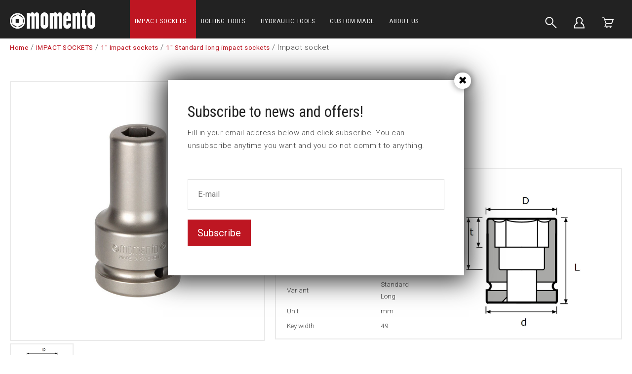

--- FILE ---
content_type: text/html; charset=UTF-8
request_url: https://www.momento.se/impact-sockets/1-impact-socket/standard-long-impact-sockets/impact-socket-9-49l
body_size: 10857
content:
<!DOCTYPE html>
<html lang="en">

<head>

    <meta charset="utf-8" />
    <meta name="viewport" content="width=device-width" />

    <title>Impact socket</title>

    <meta name="generator" content="SiteSmart 5.0">
    <meta name="Description" content="" />
    <meta name="Keywords" content="" />
    <link rel="Shortcut Icon" type="image/ico" href="https://www.momento.se/static/files/0/favicon.ico" />
    <link rel="canonical" href="https://www.momento.se/impact-sockets/1-impact-socket/standard-long-impact-sockets/impact-socket-9-49l" />

    <link href="https://www.momento.se/static/ext/foundation/styles/foundation-icons/foundation-icons.min.css" rel="stylesheet" type="text/css" />
    <link href="https://www.momento.se/static/styles/sitesmart.css?v=1758604123" rel="stylesheet" type="text/css" />
    <link href="https://www.momento.se/static/styles/templates/0/objects.css?v=1758794358" rel="stylesheet" type="text/css" />
    <link href="https://www.momento.se/static/styles/templates/0/structure.css?v=1707295846" rel="stylesheet" type="text/css" />
    <link href="https://www.momento.se/static/styles/templates/0/custom-0.css?v=1741080642" rel="stylesheet" type="text/css" />
    <link href="https://www.momento.se/static/styles/templates/19/structure.css?v=1644242400" rel="stylesheet" type="text/css" />
    <link href="https://www.momento.se/static/styles/pages/page-209.css?v=1644916390" rel="stylesheet" type="text/css" />

<script type="text/javascript">
    try {
    window.SS_SITE_CONFIG = new Proxy({
        SITESMART_SITE_URL: 'https://www.momento.se/',
        SITESMART_USER_ID: 0,
        SITESMART_ROUTE_PAGE_ID: 209,
        SITESMART_ROUTE_PRODUCT_ID: 996,
        SITESMART_ROUTE_START_PAGE: false,
        SITESMART_ROUTE_NAVIGATION_ID: 136,
        SITESMART_ROUTE_NAVIGATION_NAME: '1" Standard long impact sockets',
        SITESMART_ROUTE_CATEGORY: true,
        SITESMART_ROUTE_CATEGORY_ID: 136,
        SITESMART_COOKIE_CONSENT_SET: false,
        SITESMART_COOKIES_ACCEPTED_NECESSARY: true,
        SITESMART_COOKIES_ACCEPTED_FUNCTIONAL: false,
        SITESMART_COOKIES_ACCEPTED_MARKETING: false,
        SITESMART_COOKIES_ACCEPTED_TRACKING: false,
        SITESMART_COOKIES_ACCEPTED_CUSTOM: false,
        SITESMART_COOKIE_CONSENT_GOOGLE_CONSENT_NEW_MODE: false,
        SITESMART_VERSION_ECOMMERCE_CART_CSS: 0,
        SITESMART_VERSION_ECOMMERCE_CHECKOUT_CSS: 0,
    }, {
        get: (target, prop, reciever) => {
            if (typeof target[prop] === 'undefined') return undefined;
            return target[prop];
        },
        set: (target, prop, value) => {
            const allowed = [];
            if (!prop || !allowed.includes(prop)) return false;
            target[prop] = value;
            return true;;
        }
    }
    );
} catch (error) {
    console.log('Error when defining site config', error);
}
</script>
<script type="application/ld+json">{
    "@context": "https:\/\/schema.org\/",
    "@type": "Product",
    "name": "Impact socket",
    "sku": "9-49L",
    "description": "",
    "offers": {
        "@type": "Offer",
        "priceCurrency": "EUR",
        "price": "131.23",
        "itemCondition": "http:\/\/schema.org\/NewCondition",
        "seller": {
            "@type": "Organization",
            "address": {
                "@type": "PostalAddress",
                "addressLocality": ", ",
                "postalCode": "",
                "streetAddress": ""
            },
            "email": "info@momento.se",
            "name": "F\u00f6retag",
            "telephone": ""
        }
    },
    "image": "https:\/\/www.momento.se\/static\/files\/8\/9-18l.png"
}</script><script src="https://www.momento.se/static/scripts/locales/en_lang.js?v=1679389629"></script><script src="//ajax.googleapis.com/ajax/libs/jquery/1.11.0/jquery.min.js"></script><script src="//ajax.googleapis.com/ajax/libs/jqueryui/1.10.3/jquery-ui.min.js"></script><script src="https://www.momento.se/static/scripts/config.js.php"></script><script src="https://www.momento.se/static/scripts/sitesmart.min.js?v=1758604123"></script><script src="https://www.momento.se/static/scripts/templates/0/custom-0.js?v=1741077926" media data-sitesmart-page-js></script>
<!-- Declare dataLayer -->
<script>
  dataLayer = [];
</script>
<!-- End declare dataLayer -->

<!-- Google Tag Manager -->
<script>(function(w,d,s,l,i){w[l]=w[l]||[];w[l].push({'gtm.start':
new Date().getTime(),event:'gtm.js'});var f=d.getElementsByTagName(s)[0],
j=d.createElement(s),dl=l!='dataLayer'?'&l='+l:'';j.async=true;j.src=
'https://www.googletagmanager.com/gtm.js?id='+i+dl;f.parentNode.insertBefore(j,f);
})(window,document,'script','dataLayer','GTM-PJ2DLTX');</script>
<!-- End Google Tag Manager --><script>
dataLayer.push({
  event: 'eec.detail',
  'ecommerce': {
    'detail': {
      'products': [{
        'name': "Impact socket",
        'id': '9-49L',
        'price': '131,23',
        'brand': "",
        'category': "1\" Standard long impact sockets"
       }]
     }
   }
});
</script>
</head>
<body class="sitesmart-site-content" data-sitesmart-page-popup="https://www.momento.se/subscribe-to-news-and-offers">

<!-- Google Tag Manager (noscript) -->
<noscript><iframe src="https://www.googletagmanager.com/ns.html?id=GTM-PJ2DLTX"
height="0" width="0" style="display:none;visibility:hidden"></iframe></noscript>
<!-- End Google Tag Manager (noscript) -->

<script src="https://app.weply.chat/widget/9e15d33a68dae6488efa632703f2a7e5" async></script>
<nav class="sitesmartMobileNavi sitesmartMobileNavi--top sitesmart-hide-md sitesmart-hide-lg  sitesmartMobileNavi--hideOnScroll"
    data-items="Menu,Home,Logo,Search,Cart"></nav>
<div class="pure-g-r"><div class="pure-u-lg-1-1 pure-u-md-1-1 sitesmart-hide-sm sitesmart-hide ssc ssd-39"><div class="pure-g-r"><div class="pure-u-lg-1-1 pure-u-md-1-1 sitesmart-hide-sm sitesmart-hide ssc ssd-18"><div class="pure-g-r"><div  class="pure-u-lg-4-24 pure-u-md-4-24 sitesmart-hide-sm sitesmart-hide   ssd-31"><a href="https://www.momento.se/" class="sitesmart-internal"><img src="https://www.momento.se/static/files/3/momento-logotyp-vit.svg" alt="" class="object-2788" /></a></div><div class="pure-u-lg-14-24 pure-u-md-14-24 sitesmart-hide-sm sitesmart-hide ssd-30"><ul class="sitesmart-navi top">        <li  class="active">        <a  class="active" data-id="87" href="https://www.momento.se/impact-sockets">IMPACT SOCKETS</a>            </li>        <li >        <a  data-id="181" href="https://www.momento.se/bolting-tools">BOLTING TOOLS</a>            </li>        <li >        <a  data-id="182" href="https://www.momento.se/hydraulic-tools">HYDRAULIC TOOLS</a>            </li>        <li >        <a  data-id="176" href="https://www.momento.se/custom-made">CUSTOM MADE</a>            </li>        <li >        <a  data-id="84" href="https://www.momento.se/about-us">ABOUT US</a>            </li>    </ul></div><div  class="pure-u-lg-2-24 pure-u-md-2-24 sitesmart-hide-sm sitesmart-hide   ssd-33"></div><div  class="pure-u-lg-4-24 pure-u-md-4-24 sitesmart-hide-sm sitesmart-hide   ssd-32"><div class="object-4149 ">

<div
	class="s-ec-combined-cart"
	id="s-ec-combined-cart-4149"
	data-object-id="4149">

	
</div></div>
</div></div></div></div></div></div><div class="pure-g-r"><div class="pure-u-lg-1-1 pure-u-md-1-1 sitesmart-hide-sm sitesmart-hide ssc ssd-599"><div class="pure-g-r"><div class="pure-u-lg-1-1 pure-u-md-1-1 sitesmart-hide-sm sitesmart-hide   ssd-598"><div class="pure-g-r"><div class="pure-u-lg-1-1 pure-u-md-1-1 sitesmart-hide-sm sitesmart-hide   ssd-597"><ul class="sitesmart-navi top">    <div class="navi-left-column">        <svg xmlns="http://www.w3.org/2000/svg" class="navi-close-all" id="NaviCloseAllLayer_1" data-name="Navi close all layer 1" viewBox="0 0 30 30">            <line class="navi-close-all-icon" x1="20.04" y1="20.04" x2="9.96" y2="9.96"/>            <line class="navi-close-all-icon" x1="20.04" y1="9.96" x2="9.96" y2="20.04"/>        </svg>    </div>    <div class="navi-site-logo-wrapper">        <img src="https://www.momento.se/static/files/3/momento-logotyp-vit.svg">    </div>        <li  class="active">        <a data-id="87" data-level="1"  class="active" href="https://www.momento.se/impact-sockets">IMPACT SOCKETS</a>                        <span>            <img src="http://sitesmarthemsida.sitesmartkonto3.se/static/files/0/image-switcher-next.svg">        </span>                                <div class="sitesmart-navi-wrapper">            <div class="navi-sub-wrapper sub-wrapper-1" id="sub-wrapper-1">                <div class="center navs-center center-1">                    <ul class="sitesmart-navi sub sub-1" data-level="1" data-open="false">                        <div class="navi-left-column">                            <svg xmlns="http://www.w3.org/2000/svg" class="navi-close-all" id="NaviCloseAllLayer_2" data-name="Navi close all layer 1" viewBox="0 0 30 30">                                <line class="navi-close-all-icon" x1="20.04" y1="20.04" x2="9.96" y2="9.96"/>                                <line class="navi-close-all-icon" x1="20.04" y1="9.96" x2="9.96" y2="20.04"/>                            </svg>                                                        <svg xmlns="http://www.w3.org/2000/svg" class="navi-left-back" id="NaviLeftLayer_1" data-name="Navi left layer" viewBox="0 0 30 30">                                <polyline class="navi-left-back-icon" points="14.01 10 9.01 15 14.01 20"/>                                <line class="navi-left-back-icon" x1="20.99" y1="15" x2="9.83" y2="15"/>                            </svg>                        </div>                        <div class="navi-site-logo-wrapper">                            <img src="https://www.momento.se/static/files/3/momento-logotyp-vit.svg">                        </div>                        <div class="nav-parent-title-wrapper">                            <a href="https://www.momento.se/impact-sockets"><p class="nav-parent-title">IMPACT SOCKETS</p></a>                        </div>                                                <li data-parent="87">                            <a data-id="88"  href="https://www.momento.se/impact-sockets/1-4-impact-socket">1/4" Impact sockets</a>                                                        <span>                                <img src="https://www.momento.se/static/files/0/image-switcher-next.svg">                            </span>                                                    </li>                                                <li data-parent="87">                            <a data-id="98"  href="https://www.momento.se/impact-sockets/3-8-impact-socket">3/8" Impact sockets</a>                                                        <span>                                <img src="https://www.momento.se/static/files/0/image-switcher-next.svg">                            </span>                                                    </li>                                                <li data-parent="87">                            <a data-id="107"  href="https://www.momento.se/impact-sockets/1-2-impact-socket">1/2" Impact sockets</a>                                                        <span>                                <img src="https://www.momento.se/static/files/0/image-switcher-next.svg">                            </span>                                                    </li>                                                <li data-parent="87">                            <a data-id="117"  href="https://www.momento.se/impact-sockets/5-8-impact-socket">5/8" Impact sockets</a>                                                        <span>                                <img src="https://www.momento.se/static/files/0/image-switcher-next.svg">                            </span>                                                    </li>                                                <li data-parent="87">                            <a data-id="125"  href="https://www.momento.se/impact-sockets/3-4-impact-socket">3/4" Impact sockets</a>                                                        <span>                                <img src="https://www.momento.se/static/files/0/image-switcher-next.svg">                            </span>                                                    </li>                                                <li data-parent="87">                            <a data-id="134"  class="active" href="https://www.momento.se/impact-sockets/1-impact-socket">1" Impact sockets</a>                                                        <span>                                <img src="https://www.momento.se/static/files/0/image-switcher-next.svg">                            </span>                                                    </li>                                                <li data-parent="87">                            <a data-id="142"  href="https://www.momento.se/impact-sockets/1-1-4-impact-socket">1 1/4" Impact sockets</a>                                                    </li>                                                <li data-parent="87">                            <a data-id="143"  href="https://www.momento.se/impact-sockets/1-1-2-impact-socket">1 1/2" Impact sockets</a>                                                        <span>                                <img src="https://www.momento.se/static/files/0/image-switcher-next.svg">                            </span>                                                    </li>                                                <li data-parent="87">                            <a data-id="148"  href="https://www.momento.se/impact-sockets/2-1-2-impact-socket">2 1/2" Impact sockets</a>                                                        <span>                                <img src="https://www.momento.se/static/files/0/image-switcher-next.svg">                            </span>                                                    </li>                                                <li data-parent="87">                            <a data-id="152"  href="https://www.momento.se/impact-sockets/3-1-2-impact-socket">3 1/2" Impact sockets</a>                                                        <span>                                <img src="https://www.momento.se/static/files/0/image-switcher-next.svg">                            </span>                                                    </li>                                                <li data-parent="87">                            <a data-id="154"  href="https://www.momento.se/impact-sockets/silverline-cover">SilverLine™ cover</a>                                                        <span>                                <img src="https://www.momento.se/static/files/0/image-switcher-next.svg">                            </span>                                                    </li>                                                <li data-parent="87">                            <a data-id="160"  href="https://www.momento.se/impact-sockets/axial-nut-socket">Axial nut sockets</a>                                                        <span>                                <img src="https://www.momento.se/static/files/0/image-switcher-next.svg">                            </span>                                                    </li>                                                <li data-parent="87">                            <a data-id="163"  href="https://www.momento.se/impact-sockets/stud-runner-socket">Stud runner sockets</a>                                                    </li>                                                <li data-parent="87">                            <a data-id="164"  href="https://www.momento.se/impact-sockets/universal-socket">Universal sockets</a>                                                    </li>                                                <li data-parent="87">                            <a data-id="165"  href="https://www.momento.se/impact-sockets/torque-socket">Torque sockets</a>                                                    </li>                                                <li data-parent="87">                            <a data-id="166"  href="https://www.momento.se/impact-sockets/impact-socket-sets">Impact socket sets</a>                                                    </li>                                                <li data-parent="87">                            <a data-id="231"  href="https://www.momento.se/impact-sockets/castellated-nut-sockets">Castellated nut sockets</a>                                                    </li>                                                <li data-parent="87">                            <a data-id="233"  href="https://www.momento.se/nutsetters">Nutsetters</a>                                                    </li>                                                <li data-parent="87">                            <a data-id="169"  href="https://www.momento.se/impact-sockets/holder-bits">Holder & bits</a>                                                    </li>                                                <li data-parent="87">                            <a data-id="170"  href="https://www.momento.se/impact-sockets/extensions">Extensions</a>                                                    </li>                                                <li data-parent="87">                            <a data-id="171"  href="https://www.momento.se/impact-sockets/universal-joints">Universal joints</a>                                                    </li>                                                <li data-parent="87">                            <a data-id="172"  href="https://www.momento.se/impact-sockets/true-drive">True-Drive</a>                                                    </li>                                                <li data-parent="87">                            <a data-id="173"  href="https://www.momento.se/impact-sockets/locking-pins-retaining-rings">Locking pins & Retaining rings</a>                                                    </li>                                                <li data-parent="87">                            <a data-id="220"  href="https://www.momento.se/impact-sockets/adapters">Adapters</a>                                                    </li>                                                <li data-parent="87">                            <a data-id="221"  href="https://www.momento.se/impact-sockets/reducing-inserts">Reducing Inserts</a>                                                    </li>                                            </ul>                </div>            </div>            <div class="navi-sub-wrapper sub-wrapper-2" id="sub-wrapper-2">                <div class="center navs-center center-2">                    <ul class="sitesmart-navi sub sub-2" data-level="2" data-open="false">                        <div class="nav-parent-title-wrapper">                            <svg xmlns="http://www.w3.org/2000/svg" id="NavTitleIconLayer_2" data-name="Nav title icon layer" viewBox="0 0 30 30">                                <polyline class="nav-parent-title-icon" points="12.43 9.86 17.57 15 12.43 20.14"/>                            </svg>                            <p class="nav-parent-title">IMPACT SOCKETS</p>                        </div>                                                                                                <li data-parent="88">                            <a data-id="90"  href="https://www.momento.se/impact-sockets/1-4-impact-socket/standard-impact-sockets">1/4" Standard impact sockets</a>                                                    </li>                                                <li data-parent="88">                            <a data-id="91"  href="https://www.momento.se/impact-sockets/1-4-impact-socket/standard-long-impact-sockets">1/4" Standard long impact sockets</a>                                                    </li>                                                <li data-parent="88">                            <a data-id="92"  href="https://www.momento.se/impact-sockets/1-4-impact-socket/d6k-impact-sockets">1/4" D6K impact sockets</a>                                                    </li>                                                <li data-parent="88">                            <a data-id="93"  href="https://www.momento.se/impact-sockets/1-4-impact-socket/square-impact-sockets">1/4" Square impact sockets</a>                                                    </li>                                                <li data-parent="88">                            <a data-id="94"  href="https://www.momento.se/impact-sockets/1-4-impact-socket/thin-wall-impact-sockets">1/4" Thin wall impact sockets</a>                                                    </li>                                                <li data-parent="88">                            <a data-id="95"  href="https://www.momento.se/impact-sockets/1-4-impact-socket/surface-drive-impact-sockets">1/4" Surface drive impact sockets</a>                                                    </li>                                                <li data-parent="88">                            <a data-id="96"  href="https://www.momento.se/impact-sockets/1-4-impact-socket/magnetic-impact-sockets">1/4" Magnetic impact sockets</a>                                                    </li>                                                <li data-parent="88">                            <a data-id="97"  href="https://www.momento.se/impact-sockets/1-4-impact-socket/torx-impact-sockets">1/4" 6-Lobe impact sockets</a>                                                    </li>                                                <li data-parent="88">                            <a data-id="222"  href="https://www.momento.se/impact-sockets/1-4-impact-socket/u6k-impact-sockets">1/4" U6K</a>                                                    </li>                                                                                                <li data-parent="98">                            <a data-id="99"  href="https://www.momento.se/impact-sockets/3-8-impact-socket/standard-impact-sockets">3/8" Standard impact sockets</a>                                                    </li>                                                <li data-parent="98">                            <a data-id="100"  href="https://www.momento.se/impact-sockets/3-8-impact-socket/standard-long-impact-sockets">3/8" Standard long impact sockets</a>                                                    </li>                                                <li data-parent="98">                            <a data-id="101"  href="https://www.momento.se/impact-sockets/3-8-impact-socket/d6k-impact-sockets">3/8" D6K impact sockets</a>                                                    </li>                                                <li data-parent="98">                            <a data-id="102"  href="https://www.momento.se/impact-sockets/3-8-impact-socket/square-impact-sockets">3/8" Square impact sockets</a>                                                    </li>                                                <li data-parent="98">                            <a data-id="103"  href="https://www.momento.se/impact-sockets/3-8-impact-socket/thin-wall-impact-sockets">3/8" Thin wall impact sockets</a>                                                    </li>                                                <li data-parent="98">                            <a data-id="104"  href="https://www.momento.se/impact-sockets/3-8-impact-socket/surface-drive-impact-sockets">3/8" Surface drive impact sockets</a>                                                    </li>                                                <li data-parent="98">                            <a data-id="105"  href="https://www.momento.se/impact-sockets/3-8-impact-socket/magnetic-impact-sockets">3/8" Magnetic impact sockets</a>                                                    </li>                                                <li data-parent="98">                            <a data-id="106"  href="https://www.momento.se/impact-sockets/3-8-impact-socket/torx-impact-sockets">3/8" 6-Lobe impact sockets</a>                                                    </li>                                                <li data-parent="98">                            <a data-id="223"  href="https://www.momento.se/impact-sockets/3-8-impact-socket/u6k-impact-sockets">3/8" U6K</a>                                                    </li>                                                                                                <li data-parent="107">                            <a data-id="108"  href="https://www.momento.se/impact-sockets/1-2-impact-socket/standard-impact-sockets">1/2" Standard impact sockets</a>                                                    </li>                                                <li data-parent="107">                            <a data-id="109"  href="https://www.momento.se/impact-sockets/1-2-impact-socket/standard-long-impact-sockets">1/2" Standard long impact sockets</a>                                                    </li>                                                <li data-parent="107">                            <a data-id="110"  href="https://www.momento.se/impact-sockets/1-2-impact-socket/d6k-impact-sockets">1/2" D6K impact sockets</a>                                                    </li>                                                <li data-parent="107">                            <a data-id="112"  href="https://www.momento.se/impact-sockets/1-2-impact-socket/square-impact-sockets">1/2" Square impact sockets</a>                                                    </li>                                                <li data-parent="107">                            <a data-id="113"  href="https://www.momento.se/impact-sockets/1-2-impact-socket/thin-wall-impact-sockets">1/2" Thin wall impact sockets</a>                                                    </li>                                                <li data-parent="107">                            <a data-id="114"  href="https://www.momento.se/impact-sockets/1-2-impact-socket/surface-drive-impact-sockets">1/2" Surface drive impact sockets</a>                                                    </li>                                                <li data-parent="107">                            <a data-id="115"  href="https://www.momento.se/impact-sockets/1-2-impact-socket/magnetic-impact-sockets">1/2" Magnetic impact sockets</a>                                                    </li>                                                <li data-parent="107">                            <a data-id="116"  href="https://www.momento.se/impact-sockets/1-2-impact-socket/torx-impact-sockets">1/2" 6-Lobe impact sockets</a>                                                    </li>                                                <li data-parent="107">                            <a data-id="224"  href="https://www.momento.se/impact-sockets/1-2-impact-socket/u6k-impact-sockets">1/2" U6K</a>                                                    </li>                                                                                                <li data-parent="117">                            <a data-id="122"  href="https://www.momento.se/impact-sockets/5-8-impact-socket/surface-drive-impact-sockets">5/8" Surface drive impact sockets</a>                                                    </li>                                                <li data-parent="117">                            <a data-id="118"  href="https://www.momento.se/impact-sockets/5-8-impact-socket/standard-impact-sockets">5/8" Standard impact sockets</a>                                                    </li>                                                <li data-parent="117">                            <a data-id="119"  href="https://www.momento.se/impact-sockets/5-8-impact-socket/standard-long-impact-sockets">5/8" Standard long impact sockets</a>                                                    </li>                                                <li data-parent="117">                            <a data-id="120"  href="https://www.momento.se/impact-sockets/5-8-impact-socket/d6k-impact-sockets">5/8" D6K impact sockets</a>                                                    </li>                                                <li data-parent="117">                            <a data-id="121"  href="https://www.momento.se/impact-sockets/5-8-impact-socket/square-impact-sockets">5/8" Square impact sockets</a>                                                    </li>                                                <li data-parent="117">                            <a data-id="123"  href="https://www.momento.se/impact-sockets/5-8-impact-socket/magnetic-impact-sockets">5/8" Magnetic impact sockets</a>                                                    </li>                                                <li data-parent="117">                            <a data-id="124"  href="https://www.momento.se/impact-sockets/5-8-impact-socket/torx-impact-sockets">5/8" 6-Lobe impact sockets</a>                                                    </li>                                                                                                <li data-parent="125">                            <a data-id="126"  href="https://www.momento.se/impact-sockets/3-4-impact-socket/standard-impact-sockets">3/4" Standard impact sockets</a>                                                    </li>                                                <li data-parent="125">                            <a data-id="127"  href="https://www.momento.se/impact-sockets/3-4-impact-socket/standard-long-impact-sockets">3/4" Standard long impact sockets</a>                                                    </li>                                                <li data-parent="125">                            <a data-id="128"  href="https://www.momento.se/impact-sockets/3-4-impact-socket/d6k-impact-sockets">3/4" D6K impact sockets</a>                                                    </li>                                                <li data-parent="125">                            <a data-id="129"  href="https://www.momento.se/impact-sockets/3-4-impact-socket/square-impact-sockets">3/4" Square impact sockets</a>                                                    </li>                                                <li data-parent="125">                            <a data-id="130"  href="https://www.momento.se/impact-sockets/3-4-impact-socket/thin-wall-impact-sockets">3/4" Thin wall impact sockets</a>                                                    </li>                                                <li data-parent="125">                            <a data-id="131"  href="https://www.momento.se/impact-sockets/3-4-impact-socket/surface-drive-impact-sockets">3/4" Surface drive impact sockets</a>                                                    </li>                                                <li data-parent="125">                            <a data-id="132"  href="https://www.momento.se/impact-sockets/3-4-impact-socket/magnetic-impact-sockets">3/4" Magnetic impact sockets</a>                                                    </li>                                                <li data-parent="125">                            <a data-id="133"  href="https://www.momento.se/impact-sockets/3-4-impact-socket/torx-impact-sockets">3/4" 6-Lobe impact sockets</a>                                                    </li>                                                <li data-parent="125">                            <a data-id="226"  href="https://www.momento.se/impact-sockets/3-4-impact-socket/u6k-impact-sockets">3/4" U6K</a>                                                    </li>                                                                                                <li data-parent="134">                            <a data-id="135"  href="https://www.momento.se/impact-sockets/1-impact-socket/standard-impact-sockets">1" Standard impact sockets</a>                                                    </li>                                                <li data-parent="134">                            <a data-id="136"  class="active" href="https://www.momento.se/impact-sockets/1-impact-socket/standard-long-impact-sockets">1" Standard long impact sockets</a>                                                    </li>                                                <li data-parent="134">                            <a data-id="137"  href="https://www.momento.se/impact-sockets/1-impact-socket/d6k-impact-sockets">1" D6K impact sockets</a>                                                    </li>                                                <li data-parent="134">                            <a data-id="138"  href="https://www.momento.se/impact-sockets/1-impact-socket/square-impact-sockets">1" Square impact sockets</a>                                                    </li>                                                <li data-parent="134">                            <a data-id="139"  href="https://www.momento.se/impact-sockets/1-impact-socket/thin-wall-impact-sockets">1" Thin wall impact sockets</a>                                                    </li>                                                <li data-parent="134">                            <a data-id="140"  href="https://www.momento.se/impact-sockets/1-impact-socket/surface-drive-impact-sockets">1" Surface drive impact sockets</a>                                                    </li>                                                <li data-parent="134">                            <a data-id="141"  href="https://www.momento.se/impact-sockets/1-impact-socket/torx-impact-sockets">1" 6-Lobe impact sockets</a>                                                    </li>                                                                                                                                                <li data-parent="143">                            <a data-id="144"  href="https://www.momento.se/impact-sockets/1-1-2-impact-socket/standard-impact-sockets">1 1/2" Standard impact sockets</a>                                                    </li>                                                <li data-parent="143">                            <a data-id="145"  href="https://www.momento.se/impact-sockets/1-1-2-impact-socket/standard-long-impact-sockets">1 1/2" Standard long impact sockets</a>                                                    </li>                                                <li data-parent="143">                            <a data-id="146"  href="https://www.momento.se/impact-sockets/1-1-2-impact-socket/d6k-impact-sockets">1 1/2" D6K impact sockets</a>                                                    </li>                                                <li data-parent="143">                            <a data-id="147"  href="https://www.momento.se/impact-sockets/1-1-2-impact-socket/surface-drive-impact-sockets">1 1/2" Surface drive impact sockets</a>                                                    </li>                                                <li data-parent="143">                            <a data-id="227"  href="https://www.momento.se/impact-sockets/1-1-2-impact-socket/u6k-impact-sockets">1 1/2" U6K</a>                                                    </li>                                                                                                <li data-parent="148">                            <a data-id="149"  href="https://www.momento.se/impact-sockets/2-1-2-impact-socket/standard-impact-sockets">2 1/2" Standard impact sockets</a>                                                    </li>                                                <li data-parent="148">                            <a data-id="150"  href="https://www.momento.se/impact-sockets/2-1-2-impact-socket/standard-long-impact-sockets">2 1/2" Standard long impact sockets</a>                                                    </li>                                                <li data-parent="148">                            <a data-id="151"  href="https://www.momento.se/impact-sockets/2-1-2-impact-socket/d6k-impact-sockets">2 1/2" D6K impact sockets</a>                                                    </li>                                                                                                <li data-parent="152">                            <a data-id="153"  href="https://www.momento.se/impact-sockets/3-1-2-impact-socket/standard-impact-sockets">3 1/2" Standard impact sockets</a>                                                    </li>                                                                                                <li data-parent="154">                            <a data-id="155"  href="https://www.momento.se/impact-sockets/silverline-cover/1-4-silverline-cover">1/4" SilverLine™ cover</a>                                                    </li>                                                <li data-parent="154">                            <a data-id="156"  href="https://www.momento.se/impact-sockets/silverline-cover/3-8-silverline-cover">3/8" SilverLine™ cover</a>                                                    </li>                                                <li data-parent="154">                            <a data-id="157"  href="https://www.momento.se/impact-sockets/silverline-cover/1-2-silverline-cover">1/2" SilverLine™ cover</a>                                                    </li>                                                <li data-parent="154">                            <a data-id="158"  href="https://www.momento.se/impact-sockets/silverline-cover/3-4-silverline-cover">3/4" SilverLine™ cover</a>                                                    </li>                                                <li data-parent="154">                            <a data-id="159"  href="https://www.momento.se/impact-sockets/silverline-cover/silverline-cover-extension">SilverLine™ cover extension</a>                                                    </li>                                                                                                <li data-parent="160">                            <a data-id="161"  href="https://www.momento.se/impact-sockets/axial-nut-socket/km-kmt">KM </a>                                                    </li>                                                <li data-parent="160">                            <a data-id="162"  href="https://www.momento.se/impact-sockets/axial-nut-socket/gu">GU</a>                                                    </li>                                                                                                                                                                                                                                                                                                                                                                                                                                                                                                                                                                                                                                                                                                                    </ul>                </div>            </div>            <div class="navi-sub-wrapper sub-wrapper-3" id="sub-wrapper-3">                <div class="center navs-center center-3">                                        <ul class="sitesmart-navi sub sub-3" data-level="3" data-open="false">                        <div class="nav-parent-title-wrapper">                            <svg xmlns="http://www.w3.org/2000/svg" id="NavTitleIconLayer_3" data-name="Nav title icon layer" viewBox="0 0 30 30">                                <polyline class="nav-parent-title-icon" points="12.43 9.86 17.57 15 12.43 20.14"/>                            </svg>                            <p class="nav-parent-title">IMPACT SOCKETS</p>                        </div>                                                                                                                                                                                                                                                                                                                                                                                                                                                                                                                                                                                                                                                                                                                                                                                                                                                                                                                                                                                                                                                                                                                                                                                                                                                                                                                                                                                                                                                                                                                                                                                                                                                                                                                                                                                                                                                                                                                                                                                                                                                                                                                                                                                                                                                                                                                                                                                                                                                                                                                                                                                                                                                                                                                                                                                                                                                                                                                                                                                                                                                                                                                                                                                                                                                                                                                                                                                                                                                                                                                                                                                                                                                                                                                                                                                                                                                                                                                                                                                                                                                                                                                                                                                                                                                                                                                                                                                                                                                                                                                                                                                                                                            </ul>                </div>            </div>        </div>            </li>        <li >        <a data-id="181" data-level="1"  href="https://www.momento.se/bolting-tools">BOLTING TOOLS</a>                        <span>            <img src="http://sitesmarthemsida.sitesmartkonto3.se/static/files/0/image-switcher-next.svg">        </span>                                <div class="sitesmart-navi-wrapper">            <div class="navi-sub-wrapper sub-wrapper-1" id="sub-wrapper-1">                <div class="center navs-center center-1">                    <ul class="sitesmart-navi sub sub-1" data-level="1" data-open="false">                        <div class="navi-left-column">                            <svg xmlns="http://www.w3.org/2000/svg" class="navi-close-all" id="NaviCloseAllLayer_2" data-name="Navi close all layer 1" viewBox="0 0 30 30">                                <line class="navi-close-all-icon" x1="20.04" y1="20.04" x2="9.96" y2="9.96"/>                                <line class="navi-close-all-icon" x1="20.04" y1="9.96" x2="9.96" y2="20.04"/>                            </svg>                                                        <svg xmlns="http://www.w3.org/2000/svg" class="navi-left-back" id="NaviLeftLayer_1" data-name="Navi left layer" viewBox="0 0 30 30">                                <polyline class="navi-left-back-icon" points="14.01 10 9.01 15 14.01 20"/>                                <line class="navi-left-back-icon" x1="20.99" y1="15" x2="9.83" y2="15"/>                            </svg>                        </div>                        <div class="navi-site-logo-wrapper">                            <img src="https://www.momento.se/static/files/3/momento-logotyp-vit.svg">                        </div>                        <div class="nav-parent-title-wrapper">                            <a href="https://www.momento.se/bolting-tools"><p class="nav-parent-title">BOLTING TOOLS</p></a>                        </div>                                                <li data-parent="181">                            <a data-id="208"  href="https://www.momento.se/bolting-tools/square-drive-torque-wrench">Square Drive torque wrench</a>                                                    </li>                                                <li data-parent="181">                            <a data-id="209"  href="https://www.momento.se/bolting-tools/low-profile-torque-wrench">Low profile torque wrench</a>                                                    </li>                                                <li data-parent="181">                            <a data-id="210"  href="https://www.momento.se/bolting-tools/low-profile-torque-wrench-accessories">Low profile torque wrench Accessories</a>                                                    </li>                                                <li data-parent="181">                            <a data-id="211"  href="https://www.momento.se/bolting-tools/pumps-power-packs">Pumps & power packs</a>                                                    </li>                                                <li data-parent="181">                            <a data-id="212"  href="https://www.momento.se/bolting-tools/drive-unit-power-head">Drive unit / Power head</a>                                                    </li>                                                <li data-parent="181">                            <a data-id="213"  href="https://www.momento.se/bolting-tools/back-up-wrench">Back up wrench</a>                                                    </li>                                                <li data-parent="181">                            <a data-id="214"  href="https://www.momento.se/bolting-tools/safety-nut">Safety nut</a>                                                    </li>                                                <li data-parent="181">                            <a data-id="215"  href="https://www.momento.se/bolting-tools/accessories-bolting-tools">Accessories Bolting tools</a>                                                    </li>                                            </ul>                </div>            </div>            <div class="navi-sub-wrapper sub-wrapper-2" id="sub-wrapper-2">                <div class="center navs-center center-2">                    <ul class="sitesmart-navi sub sub-2" data-level="2" data-open="false">                        <div class="nav-parent-title-wrapper">                            <svg xmlns="http://www.w3.org/2000/svg" id="NavTitleIconLayer_2" data-name="Nav title icon layer" viewBox="0 0 30 30">                                <polyline class="nav-parent-title-icon" points="12.43 9.86 17.57 15 12.43 20.14"/>                            </svg>                            <p class="nav-parent-title">BOLTING TOOLS</p>                        </div>                                                                                                                                                                                                                                                                                                                                                                                                                                                                    </ul>                </div>            </div>            <div class="navi-sub-wrapper sub-wrapper-3" id="sub-wrapper-3">                <div class="center navs-center center-3">                                        <ul class="sitesmart-navi sub sub-3" data-level="3" data-open="false">                        <div class="nav-parent-title-wrapper">                            <svg xmlns="http://www.w3.org/2000/svg" id="NavTitleIconLayer_3" data-name="Nav title icon layer" viewBox="0 0 30 30">                                <polyline class="nav-parent-title-icon" points="12.43 9.86 17.57 15 12.43 20.14"/>                            </svg>                            <p class="nav-parent-title">BOLTING TOOLS</p>                        </div>                                                                                                                                                                                                                                                                                                                                                                                                                                                                                            </ul>                </div>            </div>        </div>            </li>        <li >        <a data-id="182" data-level="1"  href="https://www.momento.se/hydraulic-tools">HYDRAULIC TOOLS</a>                        <span>            <img src="http://sitesmarthemsida.sitesmartkonto3.se/static/files/0/image-switcher-next.svg">        </span>                                <div class="sitesmart-navi-wrapper">            <div class="navi-sub-wrapper sub-wrapper-1" id="sub-wrapper-1">                <div class="center navs-center center-1">                    <ul class="sitesmart-navi sub sub-1" data-level="1" data-open="false">                        <div class="navi-left-column">                            <svg xmlns="http://www.w3.org/2000/svg" class="navi-close-all" id="NaviCloseAllLayer_2" data-name="Navi close all layer 1" viewBox="0 0 30 30">                                <line class="navi-close-all-icon" x1="20.04" y1="20.04" x2="9.96" y2="9.96"/>                                <line class="navi-close-all-icon" x1="20.04" y1="9.96" x2="9.96" y2="20.04"/>                            </svg>                                                        <svg xmlns="http://www.w3.org/2000/svg" class="navi-left-back" id="NaviLeftLayer_1" data-name="Navi left layer" viewBox="0 0 30 30">                                <polyline class="navi-left-back-icon" points="14.01 10 9.01 15 14.01 20"/>                                <line class="navi-left-back-icon" x1="20.99" y1="15" x2="9.83" y2="15"/>                            </svg>                        </div>                        <div class="navi-site-logo-wrapper">                            <img src="https://www.momento.se/static/files/3/momento-logotyp-vit.svg">                        </div>                        <div class="nav-parent-title-wrapper">                            <a href="https://www.momento.se/hydraulic-tools"><p class="nav-parent-title">HYDRAULIC TOOLS</p></a>                        </div>                                                <li data-parent="182">                            <a data-id="184"  href="https://www.momento.se/hydraulic-tools/hydraulic-pumps">Pumps</a>                                                        <span>                                <img src="https://www.momento.se/static/files/0/image-switcher-next.svg">                            </span>                                                    </li>                                                <li data-parent="182">                            <a data-id="188"  href="https://www.momento.se/hydraulic-tools/cylinders">Cylinders</a>                                                        <span>                                <img src="https://www.momento.se/static/files/0/image-switcher-next.svg">                            </span>                                                    </li>                                                <li data-parent="182">                            <a data-id="195"  href="https://www.momento.se/hydraulic-tools/power-tool-kit-10-ton">Power Tool kit, 10 ton</a>                                                    </li>                                                <li data-parent="182">                            <a data-id="216"  href="https://www.momento.se/hydraulic-tools/pullers">Pullers</a>                                                        <span>                                <img src="https://www.momento.se/static/files/0/image-switcher-next.svg">                            </span>                                                    </li>                                                <li data-parent="182">                            <a data-id="196"  href="https://www.momento.se/hydraulic-tools/tools">Tools</a>                                                        <span>                                <img src="https://www.momento.se/static/files/0/image-switcher-next.svg">                            </span>                                                    </li>                                                <li data-parent="182">                            <a data-id="202"  href="https://www.momento.se/hydraulic-tools/accessories-hydraulic-tools">Accessories Hydraulic tools</a>                                                        <span>                                <img src="https://www.momento.se/static/files/0/image-switcher-next.svg">                            </span>                                                    </li>                                            </ul>                </div>            </div>            <div class="navi-sub-wrapper sub-wrapper-2" id="sub-wrapper-2">                <div class="center navs-center center-2">                    <ul class="sitesmart-navi sub sub-2" data-level="2" data-open="false">                        <div class="nav-parent-title-wrapper">                            <svg xmlns="http://www.w3.org/2000/svg" id="NavTitleIconLayer_2" data-name="Nav title icon layer" viewBox="0 0 30 30">                                <polyline class="nav-parent-title-icon" points="12.43 9.86 17.57 15 12.43 20.14"/>                            </svg>                            <p class="nav-parent-title">HYDRAULIC TOOLS</p>                        </div>                                                                                                <li data-parent="184">                            <a data-id="185"  href="https://www.momento.se/hydraulic-tools/hydraulic-pumps/hand-pumps">Hand pumps</a>                                                    </li>                                                <li data-parent="184">                            <a data-id="186"  href="https://www.momento.se/hydraulic-tools/hydraulic-pumps/air-operated-pumps">Air operated pumps</a>                                                    </li>                                                <li data-parent="184">                            <a data-id="187"  href="https://www.momento.se/hydraulic-tools/hydraulic-pumps/electric-pumps">Electric pumps</a>                                                    </li>                                                                                                <li data-parent="188">                            <a data-id="189"  href="https://www.momento.se/hydraulic-tools/cylinders/standard-cylinders">Standard cylinders</a>                                                    </li>                                                <li data-parent="188">                            <a data-id="190"  href="https://www.momento.se/hydraulic-tools/cylinders/compact-flat-cylinders">Compact & Flat cylinders</a>                                                    </li>                                                <li data-parent="188">                            <a data-id="191"  href="https://www.momento.se/hydraulic-tools/cylinders/hollow-cylinders-steel-aluminum">Hollow cylinders Steel & Aluminum</a>                                                    </li>                                                <li data-parent="188">                            <a data-id="192"  href="https://www.momento.se/hydraulic-tools/cylinders/aluminum-cylinders">Aluminum cylinders</a>                                                    </li>                                                <li data-parent="188">                            <a data-id="193"  href="https://www.momento.se/hydraulic-tools/cylinders/lock-nut-cylinders">Lock Nut cylinders</a>                                                    </li>                                                <li data-parent="188">                            <a data-id="230"  href="https://www.momento.se/hydraulic-tools/accessories-hydraulic-tools/cylinder-kit-including-spacers">Cylinder kit including spacers</a>                                                    </li>                                                <li data-parent="188">                            <a data-id="194"  href="https://www.momento.se/hydraulic-tools/cylinders/accessories-cylinders">Accessories</a>                                                    </li>                                                                                                                                                <li data-parent="216">                            <a data-id="217"  href="https://www.momento.se/hydraulic-tools/pullers/pullers-4-50-ton">Pullers, 4-50 ton</a>                                                    </li>                                                <li data-parent="216">                            <a data-id="218"  href="https://www.momento.se/hydraulic-tools/pullers/pullers-50-150-ton">Pullers, 50-150 ton</a>                                                    </li>                                                <li data-parent="216">                            <a data-id="219"  href="https://www.momento.se/hydraulic-tools/pullers/pullers-accessories">Pullers - Accessories</a>                                                    </li>                                                                                                <li data-parent="196">                            <a data-id="197"  href="https://www.momento.se/hydraulic-tools/tools/spreading-wedges">Spreading Wedges</a>                                                    </li>                                                <li data-parent="196">                            <a data-id="198"  href="https://www.momento.se/hydraulic-tools/tools/lifting-wedge-18-ton">Lifting Wedge, 18 ton</a>                                                    </li>                                                <li data-parent="196">                            <a data-id="199"  href="https://www.momento.se/hydraulic-tools/tools/nutsplitter">Nutsplitter</a>                                                    </li>                                                <li data-parent="196">                            <a data-id="200"  href="https://www.momento.se/hydraulic-tools/tools/mechanical-flange-spreader">Mechanical flange spreader</a>                                                    </li>                                                <li data-parent="196">                            <a data-id="228"  href="https://www.momento.se/hydraulic-tools/tools/jack-screw-built-in-pump">Jack Screw with built-in pump</a>                                                    </li>                                                                                                <li data-parent="202">                            <a data-id="203"  href="https://www.momento.se/hydraulic-tools/accessories-hydraulic-tools/hoses-couplers-1500-bar">Hoses & Couplers, 1500 bar</a>                                                    </li>                                                <li data-parent="202">                            <a data-id="204"  href="https://www.momento.se/hydraulic-tools/accessories-hydraulic-tools/manifolds-shut-off-valves">Manifolds & Shut-off valves</a>                                                    </li>                                                <li data-parent="202">                            <a data-id="205"  href="https://www.momento.se/hydraulic-tools/accessories-hydraulic-tools/clevis-eye-plungers-cylinders">Clevis eye Plungers & Cylinders</a>                                                    </li>                                                <li data-parent="202">                            <a data-id="229"  href="https://www.momento.se/hydraulic-tools/accessories-hydraulic-tools/brackets-for-cylinders">Brackets for Cylinders</a>                                                    </li>                                                <li data-parent="202">                            <a data-id="206"  href="https://www.momento.se/hydraulic-tools/accessories-hydraulic-tools/spacers-cylinders">Spacers for cylinders</a>                                                    </li>                                                <li data-parent="202">                            <a data-id="207"  href="https://www.momento.se/hydraulic-tools/accessories-hydraulic-tools/gauges-fittings-adapters">Gauges, Fittings & Adapters</a>                                                    </li>                                                                    </ul>                </div>            </div>            <div class="navi-sub-wrapper sub-wrapper-3" id="sub-wrapper-3">                <div class="center navs-center center-3">                                        <ul class="sitesmart-navi sub sub-3" data-level="3" data-open="false">                        <div class="nav-parent-title-wrapper">                            <svg xmlns="http://www.w3.org/2000/svg" id="NavTitleIconLayer_3" data-name="Nav title icon layer" viewBox="0 0 30 30">                                <polyline class="nav-parent-title-icon" points="12.43 9.86 17.57 15 12.43 20.14"/>                            </svg>                            <p class="nav-parent-title">HYDRAULIC TOOLS</p>                        </div>                                                                                                                                                                                                                                                                                                                                                                                                                                                                                                                                                                                                                                                                                                                                                                                                                                                                                                                                                                                                                                                                                                                                                                                                                                                                                                                                                                                                                                                                                                                                                                                            </ul>                </div>            </div>        </div>            </li>        <li >        <a data-id="176" data-level="1"  href="https://www.momento.se/custom-made">CUSTOM MADE</a>                                    </li>        <li >        <a data-id="84" data-level="1"  href="https://www.momento.se/about-us">ABOUT US</a>                        <span>            <img src="http://sitesmarthemsida.sitesmartkonto3.se/static/files/0/image-switcher-next.svg">        </span>                                <div class="sitesmart-navi-wrapper">            <div class="navi-sub-wrapper sub-wrapper-1" id="sub-wrapper-1">                <div class="center navs-center center-1">                    <ul class="sitesmart-navi sub sub-1" data-level="1" data-open="false">                        <div class="navi-left-column">                            <svg xmlns="http://www.w3.org/2000/svg" class="navi-close-all" id="NaviCloseAllLayer_2" data-name="Navi close all layer 1" viewBox="0 0 30 30">                                <line class="navi-close-all-icon" x1="20.04" y1="20.04" x2="9.96" y2="9.96"/>                                <line class="navi-close-all-icon" x1="20.04" y1="9.96" x2="9.96" y2="20.04"/>                            </svg>                                                        <svg xmlns="http://www.w3.org/2000/svg" class="navi-left-back" id="NaviLeftLayer_1" data-name="Navi left layer" viewBox="0 0 30 30">                                <polyline class="navi-left-back-icon" points="14.01 10 9.01 15 14.01 20"/>                                <line class="navi-left-back-icon" x1="20.99" y1="15" x2="9.83" y2="15"/>                            </svg>                        </div>                        <div class="navi-site-logo-wrapper">                            <img src="https://www.momento.se/static/files/3/momento-logotyp-vit.svg">                        </div>                        <div class="nav-parent-title-wrapper">                            <a href="https://www.momento.se/about-us"><p class="nav-parent-title">ABOUT US</p></a>                        </div>                                                <li data-parent="84">                            <a data-id="81"  href="https://www.momento.se/about-us/contact">Contact</a>                                                    </li>                                                <li data-parent="84">                            <a data-id="177"  href="https://www.momento.se/about-us/distributors">      Distributors</a>                                                    </li>                                                <li data-parent="84">                            <a data-id="86"  href="https://www.momento.se/about-us/news">News</a>                                                    </li>                                                <li data-parent="84">                            <a data-id="180"  href="https://www.momento.se/about-us/heat-treatment">Heat treatment</a>                                                    </li>                                                <li data-parent="84">                            <a data-id="82"  href="https://www.momento.se/about-us/catalogues">Catalogues</a>                                                    </li>                                                <li data-parent="84">                            <a data-id="85"  href="https://www.momento.se/about-us/irvator-group">Irvator Group</a>                                                    </li>                                                <li data-parent="84">                            <a data-id="83"  href="https://www.momento.se/about-us/jobs">Jobs</a>                                                    </li>                                                <li data-parent="84">                            <a data-id="178"  href="https://www.momento.se/about-us/privacy-policy">Privacy policy</a>                                                    </li>                                                <li data-parent="84">                            <a data-id="179"  href="https://www.momento.se/about-us/cookies">Cookies</a>                                                    </li>                                                <li data-parent="84">                            <a data-id="225"  href="https://www.momento.se/about-us/terms-shipping">Terms & shipping</a>                                                    </li>                                            </ul>                </div>            </div>            <div class="navi-sub-wrapper sub-wrapper-2" id="sub-wrapper-2">                <div class="center navs-center center-2">                    <ul class="sitesmart-navi sub sub-2" data-level="2" data-open="false">                        <div class="nav-parent-title-wrapper">                            <svg xmlns="http://www.w3.org/2000/svg" id="NavTitleIconLayer_2" data-name="Nav title icon layer" viewBox="0 0 30 30">                                <polyline class="nav-parent-title-icon" points="12.43 9.86 17.57 15 12.43 20.14"/>                            </svg>                            <p class="nav-parent-title">ABOUT US</p>                        </div>                                                                                                                                                                                                                                                                                                                                                                                                                                                                                                                                                                    </ul>                </div>            </div>            <div class="navi-sub-wrapper sub-wrapper-3" id="sub-wrapper-3">                <div class="center navs-center center-3">                                        <ul class="sitesmart-navi sub sub-3" data-level="3" data-open="false">                        <div class="nav-parent-title-wrapper">                            <svg xmlns="http://www.w3.org/2000/svg" id="NavTitleIconLayer_3" data-name="Nav title icon layer" viewBox="0 0 30 30">                                <polyline class="nav-parent-title-icon" points="12.43 9.86 17.57 15 12.43 20.14"/>                            </svg>                            <p class="nav-parent-title">ABOUT US</p>                        </div>                                                                                                                                                                                                                                                                                                                                                                                                                                                                                                                                                                                            </ul>                </div>            </div>        </div>            </li>    </ul></div></div></div></div></div></div><div class="pure-g-r"><div class="pure-u-lg-1-1 pure-u-md-1-1 pure-u-sm-1-1 pure-u-1-1 ssc  ssd-48"></div></div><div class="pure-g-r"><div class="   pure-u-1-1 ssc  ssd-49"><div class="pure-g-r"><div  class="pure-u-lg-12-24 pure-u-md-12-24 pure-u-sm-1-1 pure-u-1-1   ssd-47"></div><div class="pure-u-lg-12-24 pure-u-md-12-24 pure-u-sm-1-1 pure-u-1-1 ssc  ssd-46"><div class="pure-g-r"><div  class="pure-u-lg-20-24 pure-u-md-20-24 pure-u-sm-1-1 pure-u-1-1   ssd-40"></div></div></div></div></div></div><div class="pure-g-r"><div class="   pure-u-1-1 ssc  ssd-59"><div class="pure-g-r"><div class="   pure-u-1-1   ssd-58"><div class="pure-g-r"><div  class="pure-u-lg-8-24 pure-u-md-8-24 pure-u-sm-8-24 pure-u-1-1   ssd-51"></div><div  class="pure-u-lg-8-24 pure-u-md-8-24 pure-u-sm-8-24 pure-u-1-1   ssd-52"></div><div  class="pure-u-lg-8-24 pure-u-md-8-24 pure-u-sm-8-24 pure-u-1-1   ssd-53"></div></div></div></div></div></div><div class="pure-g-r"><div class="   pure-u-1-1 ssc  ssd-97"><div class="pure-g-r"><div class="pure-u-lg-1-1 pure-u-md-1-1 pure-u-sm-1-1 sitesmart-hide   ssd-95"><div class="pure-g-r"><div  class="pure-u-lg-18-24 pure-u-md-16-24 sitesmart-hide-sm sitesmart-hide ssd-93"><p><a href="https://www.momento.se/">Home</a> / <a href="https://www.momento.se/impact-sockets">IMPACT SOCKETS</a> / <a href="https://www.momento.se/impact-sockets/1-impact-socket">1" Impact sockets</a> / <a href="https://www.momento.se/impact-sockets/1-impact-socket/standard-long-impact-sockets">1" Standard long impact sockets</a> / Impact socket</p></div><div  class="pure-u-lg-6-24 pure-u-md-8-24 sitesmart-hide-sm sitesmart-hide   ssd-94"></div></div></div></div></div></div><div class="pure-g-r"><div class="   pure-u-1-1 ssc  ssd-849"><div class="pure-g-r"><div  class="   pure-u-1-1   ssd-498"></div></div></div></div><div class="pure-g-r"><div class="   pure-u-1-1 ssc  ssd-899"><div class="pure-g-r"><div  class="   pure-u-1-1   ssd-898"></div></div></div></div><div class="pure-g-r"><div class="   pure-u-1-1 ssc  ssd-9"><div class="pure-g-r"><div  class="pure-u-lg-1-1 pure-u-md-1-1 pure-u-sm-1-1 pure-u-1-1   ssd-1"><div class="object-2748 ">
<div data-sitesmart-object-id="2748">

<div class="pure-g-r sitesmart-image-gallery sitesmart-ecommerce-product-wrapper" itemscope itemtype="http://schema.org/Product">

        <meta itemprop="brand" content="">
    
    
        <div class="image-wrapper pure-u-1-1 pure-u-sm-1-1 pure-u-md-1-2 pure-u-lg-1-2">

        <div class="main-image-wrapper pure-g-r">

    <div class="pure-u-1-1">

        
                
        <div id="s-ec-p-keen-slider-2748"
             class="keen-slider s-ec-p__keen-slider">

                            <a class="keen-slider__slide pswp-item"
                    data-gallery="product-gallery-2748"
                    data-src="https://www.momento.se/static/files/8/9-18l.png"
                    data-index="0"
                    data-width="800"
                    data-height="800">
                    <img class="lazyload" itemprop="image" data-src="https://www.momento.se/static/files/8/9-18l.png" src="https://www.momento.se/static/files/8/9-18l.png">                </a>
                                <a class="keen-slider__slide pswp-item"
                    data-gallery="product-gallery-2748"
                    data-src="https://www.momento.se/static/files/8/1.vanliga_hylsor.png"
                    data-index="1"
                    data-width="800"
                    data-height="800">
                    <img class="lazyload" itemprop="image" data-src="https://www.momento.se/static/files/8/1.vanliga_hylsor.png" src="https://www.momento.se/static/files/8/1.vanliga_hylsor.png">                </a>
                
        </div>

        <!-- Root element of PhotoSwipe. Must have class pswp. -->
        <div class="pswp" tabindex="-1" role="dialog" aria-hidden="true">

            <!-- Background of PhotoSwipe. 
                 It's a separate element as animating opacity is faster than rgba(). -->
            <div class="pswp__bg"></div>

            <!-- Slides wrapper with overflow:hidden. -->
            <div class="pswp__scroll-wrap">

                <!-- Container that holds slides. 
                    PhotoSwipe keeps only 3 of them in the DOM to save memory.
                    Don't modify these 3 pswp__item elements, data is added later on. -->
                <div class="pswp__container">
                    <div class="pswp__item"></div>
                    <div class="pswp__item"></div>
                    <div class="pswp__item"></div>
                </div>

                <!-- Default (PhotoSwipeUI_Default) interface on top of sliding area. Can be changed. -->
                <div class="pswp__ui pswp__ui--hidden">

                    <div class="pswp__top-bar">

                        <!--  Controls are self-explanatory. Order can be changed. -->

                        <div class="pswp__counter"></div>

                        <button class="pswp__button pswp__button--close" title="Close (Esc)"></button>

                        <button class="pswp__button pswp__button--share" title="Share"></button>

                        <button class="pswp__button pswp__button--fs" title="Toggle fullscreen"></button>

                        <button class="pswp__button pswp__button--zoom" title="Zoom in/out"></button>

                        <!-- Preloader demo https://codepen.io/dimsemenov/pen/yyBWoR -->
                        <!-- element will get class pswp__preloader--active when preloader is running -->
                        <div class="pswp__preloader">
                            <div class="pswp__preloader__icn">
                              <div class="pswp__preloader__cut">
                                <div class="pswp__preloader__donut"></div>
                              </div>
                            </div>
                        </div>
                    </div>

                    <div class="pswp__share-modal pswp__share-modal--hidden pswp__single-tap">
                        <div class="pswp__share-tooltip"></div> 
                    </div>

                    <button class="pswp__button pswp__button--arrow--left" title="Previous (arrow left)">
                    </button>

                    <button class="pswp__button pswp__button--arrow--right" title="Next (arrow right)">
                    </button>

                    <div class="pswp__caption">
                        <div class="pswp__caption__center"></div>
                    </div>

                </div>

            </div>

        </div>

    </div>

</div>

<div class="extra-images-wrapper">

    <div class="pure-g-r">

        <div class="extra-image-item" style="width: 25%;display: inline-block;">
            <a class="pswp-item"
                data-gallery="product-gallery-2748"
                data-index="1"
                data-src="https://www.momento.se/static/files/8/1.vanliga_hylsor.png"
                data-width="800"
                data-height="800">

                <img class="lazyload" itemprop="image" data-src="https://www.momento.se/static/files/8/1.vanliga_hylsor.png" src="https://www.momento.se/static/files/8/1.vanliga_hylsor.png">
            </a>
        </div>
    </div>

</div>

<div class="pure-g-r sitesmart-hide sitesmart-hide-sm">

    

</div>

    </div><div class="details-wrapper right-wrapper pure-u-1-1 pure-u-sm-1-1 pure-u-md-1-2 pure-u-lg-1-2">

                <div class="header-wrapper pure-u-1-1 pure-u-sm-1-1 pure-u-md-1-1 pure-u-lg-1-1">

        <h1 class="name" itemprop="name">Impact socket</h1>
                <h4 class="secondary-name">Key width:49</h4>
        
                <div class="ssihs sku-wrapper">
            
            <h5 class="ssih">Part no:</h5> <h5 class="ssih" itemprop="sku">9-49L</h5>            
        </div>
        
    </div>


<form class="sitesmart-ecommerce-add-to-cart" method="post" action="@/Ecommerce/Order/Cart/">


</form>

<div class="pure-g-r product-actions-wrapper">

    <div class="pure-g-r product-data-wrapper">

                <div class="pure-u-1-1">

            
            <table>

                                <tr>
                    <td width="30%">D (mm)</td>
                    <td>73</td>
                </tr>
                                <tr>
                    <td width="30%">d (mm)</td>
                    <td>54</td>
                </tr>
                                <tr>
                    <td width="30%">L (mm)</td>
                    <td>115</td>
                </tr>
                                <tr>
                    <td width="30%">t (mm)</td>
                    <td>28</td>
                </tr>
                                <tr>
                    <td width="30%">T (mm)</td>
                    <td>86</td>
                </tr>
                                <tr>
                    <td width="30%">Weight(kg)</td>
                    <td>1,16</td>
                </tr>
                                <tr>
                    <td width="30%">Variant</td>
                    <td>Standard Long</td>
                </tr>
                                <tr>
                    <td width="30%">Unit</td>
                    <td>mm</td>
                </tr>
                                <tr>
                    <td width="30%">Key width</td>
                    <td>49</td>
                </tr>
                
            </table>
            
        </div>

        
    </div>

        <div class="stock-description-wrapper pure-u-1-1">

        <p class="ssih stock-description">

                        <img class="shipping-icon default-icon" src="https://www.momento.se/static/files/0/ecommerce-icon-shipping.svg" alt="Shipping icon">
            
            In stock: 1
        </p>

    </div>
    
        
    
    
</div>

<div class="pure-g-r">

    <div class="pure-u-1-1 description-wrapper">

                <p class="ssihs sku-wrapper weight-wrapper size-wrapper">
            
                        
        </p>
        
                        <p class="ssihs short-description" itemprop="description">                </p>                
    </div>

            <div class="code-wrapper">

                <!-- Go to www.addthis.com/dashboard to customize your tools --> <div class="addthis_sharing_toolbox"></div>
    </div>
        

</div>


<div class="pure-g-r sitesmart-hide-md sitesmart-hide-lg">

    

</div>
        
    </div>
    
</div>

<div class="pure-g-r">

    <div class="pure-u-1-1">

        
    </div>

</div>

</div>

<div class="pure-g-r sitesmart-ecommerce-quick-checkout-wrapper sitesmart-ecommerce-list-slide"
    style="margin-top: 0px;padding-top: 0px;"
    id="sitesmart-ecommerce-quick-checkout-wrapper-996">

        <div style="width: 100%;display: none;margin-top: 20px;margin-bottom: 20px;" class="prependContent">
            
        <div style="width: 50%;display: inline-block;">
            <h2>
                Finish purchase instantly            </h2>
        </div><div style="width: 50%;display: inline-block;">
            <h2 class="sitesmart-ecommerce-close-quickview close-slide-content"
                style="text-align: right;">
                Continue shopping                [X]
            </h2>
        </div>

    </div>

    <div class="checkoutContent"
        style="width: 100%;"
        id="sitesmart-ecommerce-quick-checkout-wrapper-996-2">
    </div>
</div>
</div>
</div></div></div></div><div class="pure-g-r"><div class="   pure-u-1-1   ssd-68"><div class="pure-g-r"><div class="pure-u-lg-12-24 pure-u-md-12-24 pure-u-sm-1-1 pure-u-1-1 ssc  ssd-67"><div class="pure-g-r"><div  class="pure-u-lg-22-24 pure-u-md-22-24 pure-u-sm-1-1 pure-u-1-1   ssd-66"></div></div></div><div class="pure-u-lg-12-24 pure-u-md-12-24 pure-u-sm-1-1 pure-u-1-1 ssc  ssd-64"><div class="pure-g-r"><div  class="pure-u-lg-22-24 pure-u-md-18-24 pure-u-sm-1-1 pure-u-1-1   ssd-65"></div></div></div></div></div></div><div class="pure-g-r"><div class="pure-u-lg-1-1 pure-u-md-1-1 pure-u-sm-1-1 pure-u-1-1 ssc  ssd-79"><div class="pure-g-r"><div  class="pure-u-lg-1-1 pure-u-md-1-1 pure-u-sm-1-1 pure-u-1-1   ssd-70"><div class="object-2747 ">
<h4><strong>Similar products</strong></h4></div>
<div class="object-2749 ">
<div data-sitesmart-object-id="2749"
    id="sitesmart-ecommerce-product-list-2749"
    class="sitesmart-ecommerce-product-list">



<div
    class="pure-g-r sitesmart-ecommerce-list"
    data-sitesmart-favourite-list="0">

    
<div class="item-wrapper pure-u-1-2 pure-u-sm-1-2 pure-u-md-1-5 pure-u-lg-1-5 " itemscope itemtype="http://schema.org/Product">

    
        <div class="content-wrapper" id="p-985">

            <div class="padding">                

                <div class="image">


                    <a href="https://www.momento.se/impact-sockets/1-impact-socket/standard-long-impact-sockets/impact-socket-9-39l">
                                                                        <img itemprop="image" src="https://www.momento.se/static/files/8/9-18l.png" alt="">
                                            </a>

                </div>

                                <p itemprop="name" class="name">Impact socket</p>
                
                <div class="subName-wrapper">
                <div class="top">
                    <p>Key width</p> <span>:</span> <p>39</p>
                </div>
                <div class="bottom">
                <p>&nbsp;</p> <span></span> <p>&nbsp;</p>
                </div>
            </div>
                <meta itemprop="description" content="">
                
                <div class="sku">

                                        <meta itemprop="sku" content="9-39L">
                    
                </div>

                
                
                            
            </div>

            <div class="list-buttons">

                
                
            </div>

            
        </div>    

    </div><div class="item-wrapper pure-u-1-2 pure-u-sm-1-2 pure-u-md-1-5 pure-u-lg-1-5 " itemscope itemtype="http://schema.org/Product">

    
        <div class="content-wrapper" id="p-987">

            <div class="padding">                

                <div class="image">


                    <a href="https://www.momento.se/impact-sockets/1-impact-socket/standard-long-impact-sockets/impact-socket-9-40l">
                                                                        <img itemprop="image" src="https://www.momento.se/static/files/8/9-18l.png" alt="">
                                            </a>

                </div>

                                <p itemprop="name" class="name">Impact socket</p>
                
                <div class="subName-wrapper">
                <div class="top">
                    <p>Key width</p> <span>:</span> <p>40</p>
                </div>
                <div class="bottom">
                <p>&nbsp;</p> <span></span> <p>&nbsp;</p>
                </div>
            </div>
                <meta itemprop="description" content="">
                
                <div class="sku">

                                        <meta itemprop="sku" content="9-40L">
                    
                </div>

                
                
                            
            </div>

            <div class="list-buttons">

                
                
            </div>

            
        </div>    

    </div><div class="item-wrapper pure-u-1-2 pure-u-sm-1-2 pure-u-md-1-5 pure-u-lg-1-5 " itemscope itemtype="http://schema.org/Product">

    
        <div class="content-wrapper" id="p-986">

            <div class="padding">                

                <div class="image">


                    <a href="https://www.momento.se/impact-sockets/1-impact-socket/standard-long-impact-sockets/impact-socket-9-3l">
                                                                        <img itemprop="image" src="https://www.momento.se/static/files/8/9-18l.png" alt="">
                                            </a>

                </div>

                                <p itemprop="name" class="name">Impact socket</p>
                
                <div class="subName-wrapper">
                <div class="top">
                    <p>Key width</p> <span>:</span> <p>3</p>
                </div>
                <div class="bottom">
                <p>&nbsp;</p> <span></span> <p>&nbsp;</p>
                </div>
            </div>
                <meta itemprop="description" content="">
                
                <div class="sku">

                                        <meta itemprop="sku" content="9-3L">
                    
                </div>

                
                
                            
            </div>

            <div class="list-buttons">

                
                
            </div>

            
        </div>    

    </div><div class="item-wrapper pure-u-1-2 pure-u-sm-1-2 pure-u-md-1-5 pure-u-lg-1-5 " itemscope itemtype="http://schema.org/Product">

    
        <div class="content-wrapper" id="p-988">

            <div class="padding">                

                <div class="image">


                    <a href="https://www.momento.se/impact-sockets/1-impact-socket/standard-long-impact-sockets/impact-socket-9-41l">
                                                                        <img itemprop="image" src="https://www.momento.se/static/files/8/9-18l.png" alt="">
                                            </a>

                </div>

                                <p itemprop="name" class="name">Impact socket</p>
                
                <div class="subName-wrapper">
                <div class="top">
                    <p>Key width</p> <span>:</span> <p>41</p>
                </div>
                <div class="bottom">
                <p>&nbsp;</p> <span></span> <p>&nbsp;</p>
                </div>
            </div>
                <meta itemprop="description" content="">
                
                <div class="sku">

                                        <meta itemprop="sku" content="9-41L">
                    
                </div>

                
                
                            
            </div>

            <div class="list-buttons">

                
                
            </div>

            
        </div>    

    </div>

    
</div>

</div>

<script type="text/javascript">
var ecProducts = [];


ecProducts.push({

  'name': "Impact socket", 
  'id': '9-39L',
  'price': '0',
  'brand': "",
  'category': "1\" Standard long impact sockets",
  'quantity': 1

});

ecProducts.push({

  'name': "Impact socket", 
  'id': '9-40L',
  'price': '0',
  'brand': "",
  'category': "1\" Standard long impact sockets",
  'quantity': 1

});

ecProducts.push({

  'name': "Impact socket", 
  'id': '9-3L',
  'price': '0',
  'brand': "",
  'category': "1\" Standard long impact sockets",
  'quantity': 1

});

ecProducts.push({

  'name': "Impact socket", 
  'id': '9-41L',
  'price': '0',
  'brand': "",
  'category': "1\" Standard long impact sockets",
  'quantity': 1

});


dataLayer.push({
  'event': 'eec.products',
  'ecommerce': {
    'impressions': ecProducts
  }
});
</script>
</div>
</div></div><div class="pure-g-r"><div class="   pure-u-1-1 ssc  ssd-78"><div class="pure-g-r"><div class="   pure-u-1-1   ssd-77"><div class="pure-g-r"><div  class="pure-u-lg-12-24 pure-u-md-12-24 pure-u-sm-1-1 pure-u-1-1   ssd-76"></div><div  class="pure-u-lg-12-24 pure-u-md-12-24 pure-u-sm-1-1 pure-u-1-1   ssd-75"></div></div></div></div></div></div></div></div><div class="pure-g-r"><div class="pure-u-lg-1-1 pure-u-md-1-1 pure-u-sm-1-1 pure-u-1-1 ssc  ssd-69"><div class="pure-g-r"><div class="pure-u-lg-12-24 pure-u-md-12-24 pure-u-sm-1-1 pure-u-1-1 ssc  ssd-660"></div><div class="pure-u-lg-12-24 pure-u-md-12-24 pure-u-sm-1-1 pure-u-1-1 ssc  ssd-661"><div class="pure-g-r"><div  class="pure-u-lg-20-24 pure-u-md-20-24 pure-u-sm-1-1 pure-u-1-1   ssd-60"><div class="object-2828 ">
<h3><strong>Contact us</strong></h3><p>Need additional information or have a question or comment?
Please feel free to leave a message.</p><p>We are here to help you!</p></div>
<a href="https://www.momento.se/about-us/contact" title="Contact Momento" class="sitesmart-button object-2829 sitesmart-button object-2829  sitesmart-internal">Contact us</a></div></div></div></div></div></div><div class="pure-g-r"><div class="pure-u-lg-1-1 pure-u-md-1-1 pure-u-sm-1-1 pure-u-1-1 ssc  ssd-174"><div class="pure-g-r"><div  class="pure-u-lg-1-1 pure-u-md-1-1 pure-u-sm-1-1 pure-u-1-1   ssd-175"></div></div></div></div><div class="pure-g-r"><div class="   pure-u-1-1   ssd-74"></div></div><div class="pure-g-r"><div class="pure-u-1-1 ssc  ssd-99"><div class="pure-g-r"><div  class="   pure-u-1-1   ssd-90"><div class="object-2789 ">
<div class="object-2790 pure-g-r sslayout ">
<div class="object-2791 pure-u-lg-1-4 pure-u-md-1-4 pure-u-sm-12-24 pure-u-1-1 ">
<div class="sidfot-bilder mobile-center object-2792 ">
<h5><span style="color: rgb(255, 255, 255);"><strong>CONTACT</strong></span></h5><p>
	<span style="color: rgb(255, 255, 255);"><img src="https://www.momento.se/static/files/0/ecommerce-icon-location.svg" alt="Adress" style="word-spacing: normal;">&nbsp; Kungsvägen 68, 642 34 Flen</span></p><p>
	<span style="color: rgb(255, 255, 255);"><img src="https://www.momento.se/static/files/0/ecommerce-icon-phone.svg" alt="Telefonnummer">&nbsp; Phone: <a href="tel:+46(0) 157-690 00"><span style="color: rgb(255, 255, 255);">+46 157-690 00</span></a></span></p><p>
	<span style="color: rgb(255, 255, 255);"><img src="https://www.momento.se/static/files/0/ecommerce-icon-mail.svg" alt="E-post">&nbsp; Email: <a href="mailto:info@momento.se" class="sitesmart-email-link" title="Contact Momento by email"><span style="color: rgb(255, 255, 255);">info@momento.se</span></a></span></p><p>
	<span style="color: rgb(255, 255, 255);"><img src="https://www.momento.se/static/files/0/ecommerce-icon-print.svg" class="sitesmart-text-image" style="width: 24px;">&nbsp;&nbsp;Fax:&nbsp;<a href="tel:+46(0) 157-152 57"><span style="color: rgb(255, 255, 255);">+46 157-152 57</span></a></span></p></div>
</div><div class="object-2793 pure-u-lg-1-4 pure-u-md-1-4 pure-u-sm-12-24 pure-u-1-1 ">
<div class="mobile-center object-2794 ">
<h5><span><strong><span style="color: rgb(255, 255, 255);">CUSTOMER SERVICE</span></strong></span></h5><p>
	<span><span style="color: rgb(255, 255, 255);"><span><a href="https://www.momento.se/about-us" class="sitesmart-internal-link" title="Read more about us"><span style="color: rgb(255, 255, 255);">About us</span></a>
<br><a href="https://www.momento.se/about-us/terms-shipping" class="sitesmart-internal-link" title="Read our terms and conditions"><span style="color: rgb(255, 255, 255);">Terms &amp; shipping</span></a></span><br>
	</span><span><span style="color: rgb(255, 255, 255);"><a href="https://www.momento.se/my-pages" class="sitesmart-internal-link" title="My pages"><span style="color: rgb(255, 255, 255);">My pages</span>
</a><br><a href="https://www.momento.se/become-member" class="sitesmart-internal-link" title="Become a customer"><span style="color: rgb(255, 255, 255);">Become customer</span></a></span></span></span></p></div>
</div><div class="object-2795 pure-u-lg-1-4 pure-u-md-1-4 pure-u-sm-12-24 pure-u-1-1 ">
<div class="mobile-center object-2796 ">
<h5><span style="color: rgb(255, 255, 255);"><strong>FOLLOW US</strong></span></h5><p>
	<span style="color: rgb(255, 255, 255);"><img src="https://www.momento.se/static/files/0/facebook.svg" class="sitesmart-text-image" style="width: 34px;"><a href="https://www.facebook.com/momentoab" class="sitesmart-external-link" target="new" title="Follow us on Facebook"><span style="color: rgb(255, 255, 255);">Facebook</span></a><br>
	<img src="https://www.momento.se/static/files/0/linkedin.svg" class="sitesmart-text-image" style="width: 33px;"><a href="https://www.linkedin.com/company/ab-momento/" class="sitesmart-external-link" target="new" title="Follow us on Linkedin"><span style="color: rgb(255, 255, 255);">Linkedin</span></a><br>
	<img src="https://www.momento.se/static/files/0/flickr.svg" class="sitesmart-text-image" style="width: 33px;"><a href="https://www.flickr.com/photos/139577134@N04/albums" class="sitesmart-external-link" target="new" title="Follow us on Flickr"><span style="color: rgb(255, 255, 255);">Flicker</span></a><br>
	<img src="https://www.momento.se/static/files/0/youtube.svg" class="sitesmart-text-image" style="width: 33px;"><span style="color: rgb(255, 255, 255);"></span><span><a href="https:///www.youtube.com/@ABMomento" class="sitesmart-external-link"><span style="color: rgb(255, 255, 255);">Youtube</span></a></span><a href="https://www.youtube.com/watch?v=jloZxU976fs" class="sitesmart-external-link" target="new"><span style="color: rgb(255, 255, 255);"></span></a><a href="https://www.youtube.com/watch?v=jloZxU976fs" class="sitesmart-external-link" target="new"></a><a href="https://www.youtube.com/watch?v=jloZxU976fs" class="sitesmart-external-link" target="new" title="Follow us on Youtube"><span style="color: rgb(255, 255, 255);"></span></a></span></p></div>
</div><div class="object-2797 pure-u-lg-1-4 pure-u-md-1-4 pure-u-sm-12-24 pure-u-1-1 ">
<div class="mobile-center object-2798 ">
<h5><strong><span style="color: rgb(255, 255, 255);"><span style="color: rgb(255, 255, 255);">I</span>SO 9001 AND ISO 14001 CERTIFIED</span></strong></h5></div>
<a href="https://www.momento.se/static/files/15/certifikat-2024.pdf" class="center  sitesmart-document" title="ISO certificate 2024" target="new"><img src="https://www.momento.se/static/files/3/iso_9001-och-iso_14001.png" alt="" class="center object-2799" /></a></div></div>
</div>
</div></div></div></div><div class="pure-g-r"><div class="   pure-u-1-1 ssc  ssd-98"><div class="pure-g-r"><div  class="   pure-u-1-1   ssd-91"><div class="object-2801 ">
<p style="text-align: center;"><span style="color: rgb(255, 255, 255);">© Momento AB&nbsp; |</span> <span style="color: rgb(127, 127, 127);">&nbsp;</span><a href="https://www.momento.se/cookies-information" class="sitesmart-internal-link" title="Om cookies" style="word-spacing: normal;"><span><u></u></span></a><u><a href="https://www.momento.se/about-us/cookies" class="sitesmart-internal-link" title="Read more about cookies"><span style="color: rgb(255, 255, 255);">Om cookies</span></a></u> &nbsp;<span style="color: rgb(255, 255, 255);">| </span><span><span style="color: rgb(255, 255, 255);">&nbsp;</span><span style="word-spacing: normal;"><span><a href="https://www.momento.se/sitemap-momento" class="sitesmart-internal-link" title="Sitemap"><u><span style="color: rgb(255, 255, 255);">Sitemap</span></u></a></span></span></span><a href="https://www.momento.se/sitemap" class="sitesmart-internal-link" title="Sidkarta, sitemap" style="word-spacing: normal;"><span style="color: rgb(255, 255, 255);"><br></span></a><span><span style="color: rgb(255, 255, 255);">Powered by SiteSmart</span></span><u><a href="https://www.momento.se/sitemap" class="sitesmart-internal-link" title="Sidkarta, sitemap"></a></u></p></div>
</div></div></div></div><script src="https://www.momento.se/static/scripts/custom/main.js?v=1662369950"></script>
<script src="https://www.momento.se/static/scripts/main.js?v=1765791013"></script>
<script src="https://www.momento.se/static/dist/scripts/main.js?v=1762343055"></script>



</body>
</html>


--- FILE ---
content_type: text/html; charset=UTF-8
request_url: https://www.momento.se/@/File/?action=imageHelper&folderId=0
body_size: 4113
content:
{"files\/0\/ecommerce-default-product.png":{"id":"264","altText":"","filePath":"files\/0\/ecommerce-default-product.png","fileThumbnailPath":"files\/0\/tn\/tn_ecommerce-default-product.png","fileOriginalPath":"files\/0\/original\/ecommerce-default-product.png","totalSize":"33164","userName":null,"tid":null,"tdescription":null,"taltText":null,"theader":null,"tinfo":null,"tkeyword":null,"tlicense":null,"description":"","header":"","info":"","keyword":"","license":"","validImage":false,"url":"https:\/\/www.momento.se\/static\/files\/0\/ecommerce-default-product.png","staticFilePath":"static\/files\/0\/ecommerce-default-product.png","fullFilePath":"\/home\/u101448\/public_html\/static\/files\/0\/ecommerce-default-product.png","fullFileThumbnailPath":"\/home\/u101448\/public_html\/static\/files\/0\/tn\/tn_ecommerce-default-product.png","fullFileOriginalPath":"\/home\/u101448\/public_html\/static\/files\/0\/original\/ecommerce-default-product.png","fileDownloadUrl":"https:\/\/www.momento.se\/@\/File\/Get\/?id=264&amp;download=1","fileOriginalDownloadUrl":"https:\/\/www.momento.se\/@\/File\/Get\/?id=264&amp;download=1&amp;type=original","fileUrl":"https:\/\/www.momento.se\/static\/files\/0\/ecommerce-default-product.png","fileOriginalUrl":"https:\/\/www.momento.se\/static\/files\/0\/original\/ecommerce-default-product.png","fileThumbnailUrl":null,"contentType":"application\/octet-stream","displayContentType":null},"files\/0\/ecommerce-icon-amount-less.svg":{"id":"1054","altText":"","filePath":"files\/0\/ecommerce-icon-amount-less.svg","fileThumbnailPath":"files\/0\/tn\/tn_ecommerce-icon-amount-less.svg","fileOriginalPath":"files\/0\/original\/ecommerce-icon-amount-less.svg","totalSize":"600","userName":"Jonathan Jakobsson","tid":null,"tdescription":null,"taltText":null,"theader":null,"tinfo":null,"tkeyword":null,"tlicense":null,"description":"","header":"","info":"","keyword":"","license":"","validImage":false,"url":"https:\/\/www.momento.se\/static\/files\/0\/ecommerce-icon-amount-less.svg","staticFilePath":"static\/files\/0\/ecommerce-icon-amount-less.svg","fullFilePath":"\/home\/u101448\/public_html\/static\/files\/0\/ecommerce-icon-amount-less.svg","fullFileThumbnailPath":"\/home\/u101448\/public_html\/static\/files\/0\/tn\/tn_ecommerce-icon-amount-less.svg","fullFileOriginalPath":"\/home\/u101448\/public_html\/static\/files\/0\/original\/ecommerce-icon-amount-less.svg","fileDownloadUrl":"https:\/\/www.momento.se\/@\/File\/Get\/?id=1054&amp;download=1","fileOriginalDownloadUrl":"https:\/\/www.momento.se\/@\/File\/Get\/?id=1054&amp;download=1&amp;type=original","fileUrl":"https:\/\/www.momento.se\/static\/files\/0\/ecommerce-icon-amount-less.svg","fileOriginalUrl":"https:\/\/www.momento.se\/static\/files\/0\/original\/ecommerce-icon-amount-less.svg","fileThumbnailUrl":null,"contentType":"application\/octet-stream","displayContentType":null},"files\/0\/ecommerce-icon-amount-more.svg":{"id":"1056","altText":"","filePath":"files\/0\/ecommerce-icon-amount-more.svg","fileThumbnailPath":"files\/0\/tn\/tn_ecommerce-icon-amount-more.svg","fileOriginalPath":"files\/0\/original\/ecommerce-icon-amount-more.svg","totalSize":"720","userName":"Jonathan Jakobsson","tid":null,"tdescription":null,"taltText":null,"theader":null,"tinfo":null,"tkeyword":null,"tlicense":null,"description":"","header":"","info":"","keyword":"","license":"","validImage":false,"url":"https:\/\/www.momento.se\/static\/files\/0\/ecommerce-icon-amount-more.svg","staticFilePath":"static\/files\/0\/ecommerce-icon-amount-more.svg","fullFilePath":"\/home\/u101448\/public_html\/static\/files\/0\/ecommerce-icon-amount-more.svg","fullFileThumbnailPath":"\/home\/u101448\/public_html\/static\/files\/0\/tn\/tn_ecommerce-icon-amount-more.svg","fullFileOriginalPath":"\/home\/u101448\/public_html\/static\/files\/0\/original\/ecommerce-icon-amount-more.svg","fileDownloadUrl":"https:\/\/www.momento.se\/@\/File\/Get\/?id=1056&amp;download=1","fileOriginalDownloadUrl":"https:\/\/www.momento.se\/@\/File\/Get\/?id=1056&amp;download=1&amp;type=original","fileUrl":"https:\/\/www.momento.se\/static\/files\/0\/ecommerce-icon-amount-more.svg","fileOriginalUrl":"https:\/\/www.momento.se\/static\/files\/0\/original\/ecommerce-icon-amount-more.svg","fileThumbnailUrl":null,"contentType":"application\/octet-stream","displayContentType":null},"files\/0\/ecommerce-icon-auction.svg":{"id":"605","altText":"","filePath":"files\/0\/ecommerce-icon-auction.svg","fileThumbnailPath":"files\/0\/tn\/tn_ecommerce-icon-auction.svg","fileOriginalPath":"files\/0\/original\/ecommerce-icon-auction.svg","totalSize":"1216","userName":"Mathilda Bjernersj\u00f6","tid":null,"tdescription":null,"taltText":null,"theader":null,"tinfo":null,"tkeyword":null,"tlicense":null,"description":"","header":"","info":"","keyword":"","license":"","validImage":false,"url":"https:\/\/www.momento.se\/static\/files\/0\/ecommerce-icon-auction.svg","staticFilePath":"static\/files\/0\/ecommerce-icon-auction.svg","fullFilePath":"\/home\/u101448\/public_html\/static\/files\/0\/ecommerce-icon-auction.svg","fullFileThumbnailPath":"\/home\/u101448\/public_html\/static\/files\/0\/tn\/tn_ecommerce-icon-auction.svg","fullFileOriginalPath":"\/home\/u101448\/public_html\/static\/files\/0\/original\/ecommerce-icon-auction.svg","fileDownloadUrl":"https:\/\/www.momento.se\/@\/File\/Get\/?id=605&amp;download=1","fileOriginalDownloadUrl":"https:\/\/www.momento.se\/@\/File\/Get\/?id=605&amp;download=1&amp;type=original","fileUrl":"https:\/\/www.momento.se\/static\/files\/0\/ecommerce-icon-auction.svg","fileOriginalUrl":"https:\/\/www.momento.se\/static\/files\/0\/original\/ecommerce-icon-auction.svg","fileThumbnailUrl":null,"contentType":"application\/octet-stream","displayContentType":null},"files\/0\/ecommerce-icon-cart.svg":{"id":"305","altText":"","filePath":"files\/0\/ecommerce-icon-cart.svg","fileThumbnailPath":"files\/0\/tn\/tn_ecommerce-icon-cart.svg","fileOriginalPath":"files\/0\/original\/ecommerce-icon-cart.svg","totalSize":"1034","userName":null,"tid":null,"tdescription":null,"taltText":null,"theader":null,"tinfo":null,"tkeyword":null,"tlicense":null,"description":"","header":"","info":"","keyword":"","license":"","validImage":false,"url":"https:\/\/www.momento.se\/static\/files\/0\/ecommerce-icon-cart.svg","staticFilePath":"static\/files\/0\/ecommerce-icon-cart.svg","fullFilePath":"\/home\/u101448\/public_html\/static\/files\/0\/ecommerce-icon-cart.svg","fullFileThumbnailPath":"\/home\/u101448\/public_html\/static\/files\/0\/tn\/tn_ecommerce-icon-cart.svg","fullFileOriginalPath":"\/home\/u101448\/public_html\/static\/files\/0\/original\/ecommerce-icon-cart.svg","fileDownloadUrl":"https:\/\/www.momento.se\/@\/File\/Get\/?id=305&amp;download=1","fileOriginalDownloadUrl":"https:\/\/www.momento.se\/@\/File\/Get\/?id=305&amp;download=1&amp;type=original","fileUrl":"https:\/\/www.momento.se\/static\/files\/0\/ecommerce-icon-cart.svg","fileOriginalUrl":"https:\/\/www.momento.se\/static\/files\/0\/original\/ecommerce-icon-cart.svg","fileThumbnailUrl":null,"contentType":"application\/octet-stream","displayContentType":null},"files\/0\/ecommerce-icon-comments-star-half.svg":{"id":"607","altText":"","filePath":"files\/0\/ecommerce-icon-comments-star-half.svg","fileThumbnailPath":"files\/0\/tn\/tn_ecommerce-icon-comments-star-half.svg","fileOriginalPath":"files\/0\/original\/ecommerce-icon-comments-star-half.svg","totalSize":"632","userName":"Mathilda Bjernersj\u00f6","tid":null,"tdescription":null,"taltText":null,"theader":null,"tinfo":null,"tkeyword":null,"tlicense":null,"description":"","header":"","info":"","keyword":"","license":"","validImage":false,"url":"https:\/\/www.momento.se\/static\/files\/0\/ecommerce-icon-comments-star-half.svg","staticFilePath":"static\/files\/0\/ecommerce-icon-comments-star-half.svg","fullFilePath":"\/home\/u101448\/public_html\/static\/files\/0\/ecommerce-icon-comments-star-half.svg","fullFileThumbnailPath":"\/home\/u101448\/public_html\/static\/files\/0\/tn\/tn_ecommerce-icon-comments-star-half.svg","fullFileOriginalPath":"\/home\/u101448\/public_html\/static\/files\/0\/original\/ecommerce-icon-comments-star-half.svg","fileDownloadUrl":"https:\/\/www.momento.se\/@\/File\/Get\/?id=607&amp;download=1","fileOriginalDownloadUrl":"https:\/\/www.momento.se\/@\/File\/Get\/?id=607&amp;download=1&amp;type=original","fileUrl":"https:\/\/www.momento.se\/static\/files\/0\/ecommerce-icon-comments-star-half.svg","fileOriginalUrl":"https:\/\/www.momento.se\/static\/files\/0\/original\/ecommerce-icon-comments-star-half.svg","fileThumbnailUrl":null,"contentType":"application\/octet-stream","displayContentType":null},"files\/0\/ecommerce-icon-comments-star.svg":{"id":"606","altText":"","filePath":"files\/0\/ecommerce-icon-comments-star.svg","fileThumbnailPath":"files\/0\/tn\/tn_ecommerce-icon-comments-star.svg","fileOriginalPath":"files\/0\/original\/ecommerce-icon-comments-star.svg","totalSize":"722","userName":"Mathilda Bjernersj\u00f6","tid":null,"tdescription":null,"taltText":null,"theader":null,"tinfo":null,"tkeyword":null,"tlicense":null,"description":"","header":"","info":"","keyword":"","license":"","validImage":false,"url":"https:\/\/www.momento.se\/static\/files\/0\/ecommerce-icon-comments-star.svg","staticFilePath":"static\/files\/0\/ecommerce-icon-comments-star.svg","fullFilePath":"\/home\/u101448\/public_html\/static\/files\/0\/ecommerce-icon-comments-star.svg","fullFileThumbnailPath":"\/home\/u101448\/public_html\/static\/files\/0\/tn\/tn_ecommerce-icon-comments-star.svg","fullFileOriginalPath":"\/home\/u101448\/public_html\/static\/files\/0\/original\/ecommerce-icon-comments-star.svg","fileDownloadUrl":"https:\/\/www.momento.se\/@\/File\/Get\/?id=606&amp;download=1","fileOriginalDownloadUrl":"https:\/\/www.momento.se\/@\/File\/Get\/?id=606&amp;download=1&amp;type=original","fileUrl":"https:\/\/www.momento.se\/static\/files\/0\/ecommerce-icon-comments-star.svg","fileOriginalUrl":"https:\/\/www.momento.se\/static\/files\/0\/original\/ecommerce-icon-comments-star.svg","fileThumbnailUrl":null,"contentType":"application\/octet-stream","displayContentType":null},"files\/0\/ecommerce-icon-compare-header.svg":{"id":"609","altText":"","filePath":"files\/0\/ecommerce-icon-compare-header.svg","fileThumbnailPath":"files\/0\/tn\/tn_ecommerce-icon-compare-header.svg","fileOriginalPath":"files\/0\/original\/ecommerce-icon-compare-header.svg","totalSize":"618","userName":"Mathilda Bjernersj\u00f6","tid":null,"tdescription":null,"taltText":null,"theader":null,"tinfo":null,"tkeyword":null,"tlicense":null,"description":"","header":"","info":"","keyword":"","license":"","validImage":false,"url":"https:\/\/www.momento.se\/static\/files\/0\/ecommerce-icon-compare-header.svg","staticFilePath":"static\/files\/0\/ecommerce-icon-compare-header.svg","fullFilePath":"\/home\/u101448\/public_html\/static\/files\/0\/ecommerce-icon-compare-header.svg","fullFileThumbnailPath":"\/home\/u101448\/public_html\/static\/files\/0\/tn\/tn_ecommerce-icon-compare-header.svg","fullFileOriginalPath":"\/home\/u101448\/public_html\/static\/files\/0\/original\/ecommerce-icon-compare-header.svg","fileDownloadUrl":"https:\/\/www.momento.se\/@\/File\/Get\/?id=609&amp;download=1","fileOriginalDownloadUrl":"https:\/\/www.momento.se\/@\/File\/Get\/?id=609&amp;download=1&amp;type=original","fileUrl":"https:\/\/www.momento.se\/static\/files\/0\/ecommerce-icon-compare-header.svg","fileOriginalUrl":"https:\/\/www.momento.se\/static\/files\/0\/original\/ecommerce-icon-compare-header.svg","fileThumbnailUrl":null,"contentType":"application\/octet-stream","displayContentType":null},"files\/0\/ecommerce-icon-compare-log-in.svg":{"id":"954","altText":"","filePath":"files\/0\/ecommerce-icon-compare-log-in.svg","fileThumbnailPath":"files\/0\/tn\/tn_ecommerce-icon-compare-log-in.svg","fileOriginalPath":"files\/0\/original\/ecommerce-icon-compare-log-in.svg","totalSize":"618","userName":"Mathilda Bjernersj\u00f6","tid":null,"tdescription":null,"taltText":null,"theader":null,"tinfo":null,"tkeyword":null,"tlicense":null,"description":"","header":"","info":"","keyword":"","license":"","validImage":false,"url":"https:\/\/www.momento.se\/static\/files\/0\/ecommerce-icon-compare-log-in.svg","staticFilePath":"static\/files\/0\/ecommerce-icon-compare-log-in.svg","fullFilePath":"\/home\/u101448\/public_html\/static\/files\/0\/ecommerce-icon-compare-log-in.svg","fullFileThumbnailPath":"\/home\/u101448\/public_html\/static\/files\/0\/tn\/tn_ecommerce-icon-compare-log-in.svg","fullFileOriginalPath":"\/home\/u101448\/public_html\/static\/files\/0\/original\/ecommerce-icon-compare-log-in.svg","fileDownloadUrl":"https:\/\/www.momento.se\/@\/File\/Get\/?id=954&amp;download=1","fileOriginalDownloadUrl":"https:\/\/www.momento.se\/@\/File\/Get\/?id=954&amp;download=1&amp;type=original","fileUrl":"https:\/\/www.momento.se\/static\/files\/0\/ecommerce-icon-compare-log-in.svg","fileOriginalUrl":"https:\/\/www.momento.se\/static\/files\/0\/original\/ecommerce-icon-compare-log-in.svg","fileThumbnailUrl":null,"contentType":"application\/octet-stream","displayContentType":null},"files\/0\/ecommerce-icon-compare.svg":{"id":"608","altText":"","filePath":"files\/0\/ecommerce-icon-compare.svg","fileThumbnailPath":"files\/0\/tn\/tn_ecommerce-icon-compare.svg","fileOriginalPath":"files\/0\/original\/ecommerce-icon-compare.svg","totalSize":"854","userName":"Mathilda Bjernersj\u00f6","tid":null,"tdescription":null,"taltText":null,"theader":null,"tinfo":null,"tkeyword":null,"tlicense":null,"description":"","header":"","info":"","keyword":"","license":"","validImage":false,"url":"https:\/\/www.momento.se\/static\/files\/0\/ecommerce-icon-compare.svg","staticFilePath":"static\/files\/0\/ecommerce-icon-compare.svg","fullFilePath":"\/home\/u101448\/public_html\/static\/files\/0\/ecommerce-icon-compare.svg","fullFileThumbnailPath":"\/home\/u101448\/public_html\/static\/files\/0\/tn\/tn_ecommerce-icon-compare.svg","fullFileOriginalPath":"\/home\/u101448\/public_html\/static\/files\/0\/original\/ecommerce-icon-compare.svg","fileDownloadUrl":"https:\/\/www.momento.se\/@\/File\/Get\/?id=608&amp;download=1","fileOriginalDownloadUrl":"https:\/\/www.momento.se\/@\/File\/Get\/?id=608&amp;download=1&amp;type=original","fileUrl":"https:\/\/www.momento.se\/static\/files\/0\/ecommerce-icon-compare.svg","fileOriginalUrl":"https:\/\/www.momento.se\/static\/files\/0\/original\/ecommerce-icon-compare.svg","fileThumbnailUrl":null,"contentType":"application\/octet-stream","displayContentType":null},"files\/0\/ecommerce-icon-document.svg":{"id":"584","altText":"","filePath":"files\/0\/ecommerce-icon-document.svg","fileThumbnailPath":"files\/0\/tn\/tn_ecommerce-icon-document.svg","fileOriginalPath":"files\/0\/original\/ecommerce-icon-document.svg","totalSize":"704","userName":"Mathilda Bjernersj\u00f6","tid":null,"tdescription":null,"taltText":null,"theader":null,"tinfo":null,"tkeyword":null,"tlicense":null,"description":"","header":"","info":"","keyword":"","license":"","validImage":false,"url":"https:\/\/www.momento.se\/static\/files\/0\/ecommerce-icon-document.svg","staticFilePath":"static\/files\/0\/ecommerce-icon-document.svg","fullFilePath":"\/home\/u101448\/public_html\/static\/files\/0\/ecommerce-icon-document.svg","fullFileThumbnailPath":"\/home\/u101448\/public_html\/static\/files\/0\/tn\/tn_ecommerce-icon-document.svg","fullFileOriginalPath":"\/home\/u101448\/public_html\/static\/files\/0\/original\/ecommerce-icon-document.svg","fileDownloadUrl":"https:\/\/www.momento.se\/@\/File\/Get\/?id=584&amp;download=1","fileOriginalDownloadUrl":"https:\/\/www.momento.se\/@\/File\/Get\/?id=584&amp;download=1&amp;type=original","fileUrl":"https:\/\/www.momento.se\/static\/files\/0\/ecommerce-icon-document.svg","fileOriginalUrl":"https:\/\/www.momento.se\/static\/files\/0\/original\/ecommerce-icon-document.svg","fileThumbnailUrl":null,"contentType":"application\/octet-stream","displayContentType":null},"files\/0\/ecommerce-icon-exit.svg":{"id":"951","altText":"","filePath":"files\/0\/ecommerce-icon-exit.svg","fileThumbnailPath":"files\/0\/tn\/tn_ecommerce-icon-exit.svg","fileOriginalPath":"files\/0\/original\/ecommerce-icon-exit.svg","totalSize":"638","userName":"Mathilda Bjernersj\u00f6","tid":null,"tdescription":null,"taltText":null,"theader":null,"tinfo":null,"tkeyword":null,"tlicense":null,"description":"","header":"","info":"","keyword":"","license":"","validImage":false,"url":"https:\/\/www.momento.se\/static\/files\/0\/ecommerce-icon-exit.svg","staticFilePath":"static\/files\/0\/ecommerce-icon-exit.svg","fullFilePath":"\/home\/u101448\/public_html\/static\/files\/0\/ecommerce-icon-exit.svg","fullFileThumbnailPath":"\/home\/u101448\/public_html\/static\/files\/0\/tn\/tn_ecommerce-icon-exit.svg","fullFileOriginalPath":"\/home\/u101448\/public_html\/static\/files\/0\/original\/ecommerce-icon-exit.svg","fileDownloadUrl":"https:\/\/www.momento.se\/@\/File\/Get\/?id=951&amp;download=1","fileOriginalDownloadUrl":"https:\/\/www.momento.se\/@\/File\/Get\/?id=951&amp;download=1&amp;type=original","fileUrl":"https:\/\/www.momento.se\/static\/files\/0\/ecommerce-icon-exit.svg","fileOriginalUrl":"https:\/\/www.momento.se\/static\/files\/0\/original\/ecommerce-icon-exit.svg","fileThumbnailUrl":null,"contentType":"application\/octet-stream","displayContentType":null},"files\/0\/ecommerce-icon-favourite-active.svg":{"id":"586","altText":"","filePath":"files\/0\/ecommerce-icon-favourite-active.svg","fileThumbnailPath":"files\/0\/tn\/tn_ecommerce-icon-favourite-active.svg","fileOriginalPath":"files\/0\/original\/ecommerce-icon-favourite-active.svg","totalSize":"794","userName":"Mathilda Bjernersj\u00f6","tid":null,"tdescription":null,"taltText":null,"theader":null,"tinfo":null,"tkeyword":null,"tlicense":null,"description":"","header":"","info":"","keyword":"","license":"","validImage":false,"url":"https:\/\/www.momento.se\/static\/files\/0\/ecommerce-icon-favourite-active.svg","staticFilePath":"static\/files\/0\/ecommerce-icon-favourite-active.svg","fullFilePath":"\/home\/u101448\/public_html\/static\/files\/0\/ecommerce-icon-favourite-active.svg","fullFileThumbnailPath":"\/home\/u101448\/public_html\/static\/files\/0\/tn\/tn_ecommerce-icon-favourite-active.svg","fullFileOriginalPath":"\/home\/u101448\/public_html\/static\/files\/0\/original\/ecommerce-icon-favourite-active.svg","fileDownloadUrl":"https:\/\/www.momento.se\/@\/File\/Get\/?id=586&amp;download=1","fileOriginalDownloadUrl":"https:\/\/www.momento.se\/@\/File\/Get\/?id=586&amp;download=1&amp;type=original","fileUrl":"https:\/\/www.momento.se\/static\/files\/0\/ecommerce-icon-favourite-active.svg","fileOriginalUrl":"https:\/\/www.momento.se\/static\/files\/0\/original\/ecommerce-icon-favourite-active.svg","fileThumbnailUrl":null,"contentType":"application\/octet-stream","displayContentType":null},"files\/0\/ecommerce-icon-favourite.svg":{"id":"585","altText":"","filePath":"files\/0\/ecommerce-icon-favourite.svg","fileThumbnailPath":"files\/0\/tn\/tn_ecommerce-icon-favourite.svg","fileOriginalPath":"files\/0\/original\/ecommerce-icon-favourite.svg","totalSize":"794","userName":"Mathilda Bjernersj\u00f6","tid":null,"tdescription":null,"taltText":null,"theader":null,"tinfo":null,"tkeyword":null,"tlicense":null,"description":"","header":"","info":"","keyword":"","license":"","validImage":false,"url":"https:\/\/www.momento.se\/static\/files\/0\/ecommerce-icon-favourite.svg","staticFilePath":"static\/files\/0\/ecommerce-icon-favourite.svg","fullFilePath":"\/home\/u101448\/public_html\/static\/files\/0\/ecommerce-icon-favourite.svg","fullFileThumbnailPath":"\/home\/u101448\/public_html\/static\/files\/0\/tn\/tn_ecommerce-icon-favourite.svg","fullFileOriginalPath":"\/home\/u101448\/public_html\/static\/files\/0\/original\/ecommerce-icon-favourite.svg","fileDownloadUrl":"https:\/\/www.momento.se\/@\/File\/Get\/?id=585&amp;download=1","fileOriginalDownloadUrl":"https:\/\/www.momento.se\/@\/File\/Get\/?id=585&amp;download=1&amp;type=original","fileUrl":"https:\/\/www.momento.se\/static\/files\/0\/ecommerce-icon-favourite.svg","fileOriginalUrl":"https:\/\/www.momento.se\/static\/files\/0\/original\/ecommerce-icon-favourite.svg","fileThumbnailUrl":null,"contentType":"application\/octet-stream","displayContentType":null},"files\/0\/ecommerce-icon-filter.svg":{"id":"587","altText":"","filePath":"files\/0\/ecommerce-icon-filter.svg","fileThumbnailPath":"files\/0\/tn\/tn_ecommerce-icon-filter.svg","fileOriginalPath":"files\/0\/original\/ecommerce-icon-filter.svg","totalSize":"1148","userName":"Mathilda Bjernersj\u00f6","tid":null,"tdescription":null,"taltText":null,"theader":null,"tinfo":null,"tkeyword":null,"tlicense":null,"description":"","header":"","info":"","keyword":"","license":"","validImage":false,"url":"https:\/\/www.momento.se\/static\/files\/0\/ecommerce-icon-filter.svg","staticFilePath":"static\/files\/0\/ecommerce-icon-filter.svg","fullFilePath":"\/home\/u101448\/public_html\/static\/files\/0\/ecommerce-icon-filter.svg","fullFileThumbnailPath":"\/home\/u101448\/public_html\/static\/files\/0\/tn\/tn_ecommerce-icon-filter.svg","fullFileOriginalPath":"\/home\/u101448\/public_html\/static\/files\/0\/original\/ecommerce-icon-filter.svg","fileDownloadUrl":"https:\/\/www.momento.se\/@\/File\/Get\/?id=587&amp;download=1","fileOriginalDownloadUrl":"https:\/\/www.momento.se\/@\/File\/Get\/?id=587&amp;download=1&amp;type=original","fileUrl":"https:\/\/www.momento.se\/static\/files\/0\/ecommerce-icon-filter.svg","fileOriginalUrl":"https:\/\/www.momento.se\/static\/files\/0\/original\/ecommerce-icon-filter.svg","fileThumbnailUrl":null,"contentType":"application\/octet-stream","displayContentType":null},"files\/0\/ecommerce-icon-filtering.svg":{"id":"487","altText":"","filePath":"files\/0\/ecommerce-icon-filtering.svg","fileThumbnailPath":"files\/0\/tn\/tn_ecommerce-icon-filtering.svg","fileOriginalPath":"files\/0\/original\/ecommerce-icon-filtering.svg","totalSize":"1148","userName":"Jonathan Jakobsson","tid":null,"tdescription":null,"taltText":null,"theader":null,"tinfo":null,"tkeyword":null,"tlicense":null,"description":"","header":"","info":"","keyword":"","license":"","validImage":false,"url":"https:\/\/www.momento.se\/static\/files\/0\/ecommerce-icon-filtering.svg","staticFilePath":"static\/files\/0\/ecommerce-icon-filtering.svg","fullFilePath":"\/home\/u101448\/public_html\/static\/files\/0\/ecommerce-icon-filtering.svg","fullFileThumbnailPath":"\/home\/u101448\/public_html\/static\/files\/0\/tn\/tn_ecommerce-icon-filtering.svg","fullFileOriginalPath":"\/home\/u101448\/public_html\/static\/files\/0\/original\/ecommerce-icon-filtering.svg","fileDownloadUrl":"https:\/\/www.momento.se\/@\/File\/Get\/?id=487&amp;download=1","fileOriginalDownloadUrl":"https:\/\/www.momento.se\/@\/File\/Get\/?id=487&amp;download=1&amp;type=original","fileUrl":"https:\/\/www.momento.se\/static\/files\/0\/ecommerce-icon-filtering.svg","fileOriginalUrl":"https:\/\/www.momento.se\/static\/files\/0\/original\/ecommerce-icon-filtering.svg","fileThumbnailUrl":null,"contentType":"application\/octet-stream","displayContentType":null},"files\/0\/ecommerce-icon-filtrering.svg":{"id":"952","altText":"","filePath":"files\/0\/ecommerce-icon-filtrering.svg","fileThumbnailPath":"files\/0\/tn\/tn_ecommerce-icon-filtrering.svg","fileOriginalPath":"files\/0\/original\/ecommerce-icon-filtrering.svg","totalSize":"1148","userName":"Mathilda Bjernersj\u00f6","tid":null,"tdescription":null,"taltText":null,"theader":null,"tinfo":null,"tkeyword":null,"tlicense":null,"description":"","header":"","info":"","keyword":"","license":"","validImage":false,"url":"https:\/\/www.momento.se\/static\/files\/0\/ecommerce-icon-filtrering.svg","staticFilePath":"static\/files\/0\/ecommerce-icon-filtrering.svg","fullFilePath":"\/home\/u101448\/public_html\/static\/files\/0\/ecommerce-icon-filtrering.svg","fullFileThumbnailPath":"\/home\/u101448\/public_html\/static\/files\/0\/tn\/tn_ecommerce-icon-filtrering.svg","fullFileOriginalPath":"\/home\/u101448\/public_html\/static\/files\/0\/original\/ecommerce-icon-filtrering.svg","fileDownloadUrl":"https:\/\/www.momento.se\/@\/File\/Get\/?id=952&amp;download=1","fileOriginalDownloadUrl":"https:\/\/www.momento.se\/@\/File\/Get\/?id=952&amp;download=1&amp;type=original","fileUrl":"https:\/\/www.momento.se\/static\/files\/0\/ecommerce-icon-filtrering.svg","fileOriginalUrl":"https:\/\/www.momento.se\/static\/files\/0\/original\/ecommerce-icon-filtrering.svg","fileThumbnailUrl":null,"contentType":"application\/octet-stream","displayContentType":null},"files\/0\/ecommerce-icon-link.svg":{"id":"588","altText":"","filePath":"files\/0\/ecommerce-icon-link.svg","fileThumbnailPath":"files\/0\/tn\/tn_ecommerce-icon-link.svg","fileOriginalPath":"files\/0\/original\/ecommerce-icon-link.svg","totalSize":"884","userName":"Mathilda Bjernersj\u00f6","tid":null,"tdescription":null,"taltText":null,"theader":null,"tinfo":null,"tkeyword":null,"tlicense":null,"description":"","header":"","info":"","keyword":"","license":"","validImage":false,"url":"https:\/\/www.momento.se\/static\/files\/0\/ecommerce-icon-link.svg","staticFilePath":"static\/files\/0\/ecommerce-icon-link.svg","fullFilePath":"\/home\/u101448\/public_html\/static\/files\/0\/ecommerce-icon-link.svg","fullFileThumbnailPath":"\/home\/u101448\/public_html\/static\/files\/0\/tn\/tn_ecommerce-icon-link.svg","fullFileOriginalPath":"\/home\/u101448\/public_html\/static\/files\/0\/original\/ecommerce-icon-link.svg","fileDownloadUrl":"https:\/\/www.momento.se\/@\/File\/Get\/?id=588&amp;download=1","fileOriginalDownloadUrl":"https:\/\/www.momento.se\/@\/File\/Get\/?id=588&amp;download=1&amp;type=original","fileUrl":"https:\/\/www.momento.se\/static\/files\/0\/ecommerce-icon-link.svg","fileOriginalUrl":"https:\/\/www.momento.se\/static\/files\/0\/original\/ecommerce-icon-link.svg","fileThumbnailUrl":null,"contentType":"application\/octet-stream","displayContentType":null},"files\/0\/ecommerce-icon-location.svg":{"id":"369","altText":"","filePath":"files\/0\/ecommerce-icon-location.svg","fileThumbnailPath":"files\/0\/tn\/tn_ecommerce-icon-location.svg","fileOriginalPath":"files\/0\/original\/ecommerce-icon-location.svg","totalSize":"736","userName":"Mathilda Bjernersj\u00f6","tid":null,"tdescription":null,"taltText":null,"theader":null,"tinfo":null,"tkeyword":null,"tlicense":null,"description":"","header":"","info":"","keyword":"","license":"","validImage":false,"url":"https:\/\/www.momento.se\/static\/files\/0\/ecommerce-icon-location.svg","staticFilePath":"static\/files\/0\/ecommerce-icon-location.svg","fullFilePath":"\/home\/u101448\/public_html\/static\/files\/0\/ecommerce-icon-location.svg","fullFileThumbnailPath":"\/home\/u101448\/public_html\/static\/files\/0\/tn\/tn_ecommerce-icon-location.svg","fullFileOriginalPath":"\/home\/u101448\/public_html\/static\/files\/0\/original\/ecommerce-icon-location.svg","fileDownloadUrl":"https:\/\/www.momento.se\/@\/File\/Get\/?id=369&amp;download=1","fileOriginalDownloadUrl":"https:\/\/www.momento.se\/@\/File\/Get\/?id=369&amp;download=1&amp;type=original","fileUrl":"https:\/\/www.momento.se\/static\/files\/0\/ecommerce-icon-location.svg","fileOriginalUrl":"https:\/\/www.momento.se\/static\/files\/0\/original\/ecommerce-icon-location.svg","fileThumbnailUrl":null,"contentType":"application\/octet-stream","displayContentType":null},"files\/0\/ecommerce-icon-log-in.svg":{"id":"370","altText":"","filePath":"files\/0\/ecommerce-icon-log-in.svg","fileThumbnailPath":"files\/0\/tn\/tn_ecommerce-icon-log-in.svg","fileOriginalPath":"files\/0\/original\/ecommerce-icon-log-in.svg","totalSize":"618","userName":"Mathilda Bjernersj\u00f6","tid":null,"tdescription":null,"taltText":null,"theader":null,"tinfo":null,"tkeyword":null,"tlicense":null,"description":"","header":"","info":"","keyword":"","license":"","validImage":false,"url":"https:\/\/www.momento.se\/static\/files\/0\/ecommerce-icon-log-in.svg","staticFilePath":"static\/files\/0\/ecommerce-icon-log-in.svg","fullFilePath":"\/home\/u101448\/public_html\/static\/files\/0\/ecommerce-icon-log-in.svg","fullFileThumbnailPath":"\/home\/u101448\/public_html\/static\/files\/0\/tn\/tn_ecommerce-icon-log-in.svg","fullFileOriginalPath":"\/home\/u101448\/public_html\/static\/files\/0\/original\/ecommerce-icon-log-in.svg","fileDownloadUrl":"https:\/\/www.momento.se\/@\/File\/Get\/?id=370&amp;download=1","fileOriginalDownloadUrl":"https:\/\/www.momento.se\/@\/File\/Get\/?id=370&amp;download=1&amp;type=original","fileUrl":"https:\/\/www.momento.se\/static\/files\/0\/ecommerce-icon-log-in.svg","fileOriginalUrl":"https:\/\/www.momento.se\/static\/files\/0\/original\/ecommerce-icon-log-in.svg","fileThumbnailUrl":null,"contentType":"application\/octet-stream","displayContentType":null},"files\/0\/ecommerce-icon-mail.svg":{"id":"371","altText":"","filePath":"files\/0\/ecommerce-icon-mail.svg","fileThumbnailPath":"files\/0\/tn\/tn_ecommerce-icon-mail.svg","fileOriginalPath":"files\/0\/original\/ecommerce-icon-mail.svg","totalSize":"650","userName":"Mathilda Bjernersj\u00f6","tid":null,"tdescription":null,"taltText":null,"theader":null,"tinfo":null,"tkeyword":null,"tlicense":null,"description":"","header":"","info":"","keyword":"","license":"","validImage":false,"url":"https:\/\/www.momento.se\/static\/files\/0\/ecommerce-icon-mail.svg","staticFilePath":"static\/files\/0\/ecommerce-icon-mail.svg","fullFilePath":"\/home\/u101448\/public_html\/static\/files\/0\/ecommerce-icon-mail.svg","fullFileThumbnailPath":"\/home\/u101448\/public_html\/static\/files\/0\/tn\/tn_ecommerce-icon-mail.svg","fullFileOriginalPath":"\/home\/u101448\/public_html\/static\/files\/0\/original\/ecommerce-icon-mail.svg","fileDownloadUrl":"https:\/\/www.momento.se\/@\/File\/Get\/?id=371&amp;download=1","fileOriginalDownloadUrl":"https:\/\/www.momento.se\/@\/File\/Get\/?id=371&amp;download=1&amp;type=original","fileUrl":"https:\/\/www.momento.se\/static\/files\/0\/ecommerce-icon-mail.svg","fileOriginalUrl":"https:\/\/www.momento.se\/static\/files\/0\/original\/ecommerce-icon-mail.svg","fileThumbnailUrl":null,"contentType":"application\/octet-stream","displayContentType":null},"files\/0\/ecommerce-icon-phone.svg":{"id":"373","altText":"","filePath":"files\/0\/ecommerce-icon-phone.svg","fileThumbnailPath":"files\/0\/tn\/tn_ecommerce-icon-phone.svg","fileOriginalPath":"files\/0\/original\/ecommerce-icon-phone.svg","totalSize":"750","userName":"Mathilda Bjernersj\u00f6","tid":null,"tdescription":null,"taltText":null,"theader":null,"tinfo":null,"tkeyword":null,"tlicense":null,"description":"","header":"","info":"","keyword":"","license":"","validImage":false,"url":"https:\/\/www.momento.se\/static\/files\/0\/ecommerce-icon-phone.svg","staticFilePath":"static\/files\/0\/ecommerce-icon-phone.svg","fullFilePath":"\/home\/u101448\/public_html\/static\/files\/0\/ecommerce-icon-phone.svg","fullFileThumbnailPath":"\/home\/u101448\/public_html\/static\/files\/0\/tn\/tn_ecommerce-icon-phone.svg","fullFileOriginalPath":"\/home\/u101448\/public_html\/static\/files\/0\/original\/ecommerce-icon-phone.svg","fileDownloadUrl":"https:\/\/www.momento.se\/@\/File\/Get\/?id=373&amp;download=1","fileOriginalDownloadUrl":"https:\/\/www.momento.se\/@\/File\/Get\/?id=373&amp;download=1&amp;type=original","fileUrl":"https:\/\/www.momento.se\/static\/files\/0\/ecommerce-icon-phone.svg","fileOriginalUrl":"https:\/\/www.momento.se\/static\/files\/0\/original\/ecommerce-icon-phone.svg","fileThumbnailUrl":null,"contentType":"application\/octet-stream","displayContentType":null},"files\/0\/ecommerce-icon-print.svg":{"id":"420","altText":"","filePath":"files\/0\/ecommerce-icon-print.svg","fileThumbnailPath":"files\/0\/tn\/tn_ecommerce-icon-print.svg","fileOriginalPath":"files\/0\/original\/ecommerce-icon-print.svg","totalSize":"704","userName":"Mathilda Bjernersj\u00f6","tid":null,"tdescription":null,"taltText":null,"theader":null,"tinfo":null,"tkeyword":null,"tlicense":null,"description":"","header":"","info":"","keyword":"","license":"","validImage":false,"url":"https:\/\/www.momento.se\/static\/files\/0\/ecommerce-icon-print.svg","staticFilePath":"static\/files\/0\/ecommerce-icon-print.svg","fullFilePath":"\/home\/u101448\/public_html\/static\/files\/0\/ecommerce-icon-print.svg","fullFileThumbnailPath":"\/home\/u101448\/public_html\/static\/files\/0\/tn\/tn_ecommerce-icon-print.svg","fullFileOriginalPath":"\/home\/u101448\/public_html\/static\/files\/0\/original\/ecommerce-icon-print.svg","fileDownloadUrl":"https:\/\/www.momento.se\/@\/File\/Get\/?id=420&amp;download=1","fileOriginalDownloadUrl":"https:\/\/www.momento.se\/@\/File\/Get\/?id=420&amp;download=1&amp;type=original","fileUrl":"https:\/\/www.momento.se\/static\/files\/0\/ecommerce-icon-print.svg","fileOriginalUrl":"https:\/\/www.momento.se\/static\/files\/0\/original\/ecommerce-icon-print.svg","fileThumbnailUrl":null,"contentType":"application\/octet-stream","displayContentType":null},"files\/0\/ecommerce-icon-reset-filter.svg":{"id":"589","altText":"","filePath":"files\/0\/ecommerce-icon-reset-filter.svg","fileThumbnailPath":"files\/0\/tn\/tn_ecommerce-icon-reset-filter.svg","fileOriginalPath":"files\/0\/original\/ecommerce-icon-reset-filter.svg","totalSize":"942","userName":"Mathilda Bjernersj\u00f6","tid":null,"tdescription":null,"taltText":null,"theader":null,"tinfo":null,"tkeyword":null,"tlicense":null,"description":"","header":"","info":"","keyword":"","license":"","validImage":false,"url":"https:\/\/www.momento.se\/static\/files\/0\/ecommerce-icon-reset-filter.svg","staticFilePath":"static\/files\/0\/ecommerce-icon-reset-filter.svg","fullFilePath":"\/home\/u101448\/public_html\/static\/files\/0\/ecommerce-icon-reset-filter.svg","fullFileThumbnailPath":"\/home\/u101448\/public_html\/static\/files\/0\/tn\/tn_ecommerce-icon-reset-filter.svg","fullFileOriginalPath":"\/home\/u101448\/public_html\/static\/files\/0\/original\/ecommerce-icon-reset-filter.svg","fileDownloadUrl":"https:\/\/www.momento.se\/@\/File\/Get\/?id=589&amp;download=1","fileOriginalDownloadUrl":"https:\/\/www.momento.se\/@\/File\/Get\/?id=589&amp;download=1&amp;type=original","fileUrl":"https:\/\/www.momento.se\/static\/files\/0\/ecommerce-icon-reset-filter.svg","fileOriginalUrl":"https:\/\/www.momento.se\/static\/files\/0\/original\/ecommerce-icon-reset-filter.svg","fileThumbnailUrl":null,"contentType":"application\/octet-stream","displayContentType":null},"files\/0\/ecommerce-icon-review.svg":{"id":"590","altText":"","filePath":"files\/0\/ecommerce-icon-review.svg","fileThumbnailPath":"files\/0\/tn\/tn_ecommerce-icon-review.svg","fileOriginalPath":"files\/0\/original\/ecommerce-icon-review.svg","totalSize":"1158","userName":"Mathilda Bjernersj\u00f6","tid":null,"tdescription":null,"taltText":null,"theader":null,"tinfo":null,"tkeyword":null,"tlicense":null,"description":"","header":"","info":"","keyword":"","license":"","validImage":false,"url":"https:\/\/www.momento.se\/static\/files\/0\/ecommerce-icon-review.svg","staticFilePath":"static\/files\/0\/ecommerce-icon-review.svg","fullFilePath":"\/home\/u101448\/public_html\/static\/files\/0\/ecommerce-icon-review.svg","fullFileThumbnailPath":"\/home\/u101448\/public_html\/static\/files\/0\/tn\/tn_ecommerce-icon-review.svg","fullFileOriginalPath":"\/home\/u101448\/public_html\/static\/files\/0\/original\/ecommerce-icon-review.svg","fileDownloadUrl":"https:\/\/www.momento.se\/@\/File\/Get\/?id=590&amp;download=1","fileOriginalDownloadUrl":"https:\/\/www.momento.se\/@\/File\/Get\/?id=590&amp;download=1&amp;type=original","fileUrl":"https:\/\/www.momento.se\/static\/files\/0\/ecommerce-icon-review.svg","fileOriginalUrl":"https:\/\/www.momento.se\/static\/files\/0\/original\/ecommerce-icon-review.svg","fileThumbnailUrl":null,"contentType":"application\/octet-stream","displayContentType":null},"files\/0\/ecommerce-icon-reviews-star-half.svg":{"id":"592","altText":"","filePath":"files\/0\/ecommerce-icon-reviews-star-half.svg","fileThumbnailPath":"files\/0\/tn\/tn_ecommerce-icon-reviews-star-half.svg","fileOriginalPath":"files\/0\/original\/ecommerce-icon-reviews-star-half.svg","totalSize":"632","userName":"Mathilda Bjernersj\u00f6","tid":null,"tdescription":null,"taltText":null,"theader":null,"tinfo":null,"tkeyword":null,"tlicense":null,"description":"","header":"","info":"","keyword":"","license":"","validImage":false,"url":"https:\/\/www.momento.se\/static\/files\/0\/ecommerce-icon-reviews-star-half.svg","staticFilePath":"static\/files\/0\/ecommerce-icon-reviews-star-half.svg","fullFilePath":"\/home\/u101448\/public_html\/static\/files\/0\/ecommerce-icon-reviews-star-half.svg","fullFileThumbnailPath":"\/home\/u101448\/public_html\/static\/files\/0\/tn\/tn_ecommerce-icon-reviews-star-half.svg","fullFileOriginalPath":"\/home\/u101448\/public_html\/static\/files\/0\/original\/ecommerce-icon-reviews-star-half.svg","fileDownloadUrl":"https:\/\/www.momento.se\/@\/File\/Get\/?id=592&amp;download=1","fileOriginalDownloadUrl":"https:\/\/www.momento.se\/@\/File\/Get\/?id=592&amp;download=1&amp;type=original","fileUrl":"https:\/\/www.momento.se\/static\/files\/0\/ecommerce-icon-reviews-star-half.svg","fileOriginalUrl":"https:\/\/www.momento.se\/static\/files\/0\/original\/ecommerce-icon-reviews-star-half.svg","fileThumbnailUrl":null,"contentType":"application\/octet-stream","displayContentType":null},"files\/0\/ecommerce-icon-reviews-star.svg":{"id":"591","altText":"","filePath":"files\/0\/ecommerce-icon-reviews-star.svg","fileThumbnailPath":"files\/0\/tn\/tn_ecommerce-icon-reviews-star.svg","fileOriginalPath":"files\/0\/original\/ecommerce-icon-reviews-star.svg","totalSize":"722","userName":"Mathilda Bjernersj\u00f6","tid":null,"tdescription":null,"taltText":null,"theader":null,"tinfo":null,"tkeyword":null,"tlicense":null,"description":"","header":"","info":"","keyword":"","license":"","validImage":false,"url":"https:\/\/www.momento.se\/static\/files\/0\/ecommerce-icon-reviews-star.svg","staticFilePath":"static\/files\/0\/ecommerce-icon-reviews-star.svg","fullFilePath":"\/home\/u101448\/public_html\/static\/files\/0\/ecommerce-icon-reviews-star.svg","fullFileThumbnailPath":"\/home\/u101448\/public_html\/static\/files\/0\/tn\/tn_ecommerce-icon-reviews-star.svg","fullFileOriginalPath":"\/home\/u101448\/public_html\/static\/files\/0\/original\/ecommerce-icon-reviews-star.svg","fileDownloadUrl":"https:\/\/www.momento.se\/@\/File\/Get\/?id=591&amp;download=1","fileOriginalDownloadUrl":"https:\/\/www.momento.se\/@\/File\/Get\/?id=591&amp;download=1&amp;type=original","fileUrl":"https:\/\/www.momento.se\/static\/files\/0\/ecommerce-icon-reviews-star.svg","fileOriginalUrl":"https:\/\/www.momento.se\/static\/files\/0\/original\/ecommerce-icon-reviews-star.svg","fileThumbnailUrl":null,"contentType":"application\/octet-stream","displayContentType":null},"files\/0\/ecommerce-icon-search.svg":{"id":"312","altText":"","filePath":"files\/0\/ecommerce-icon-search.svg","fileThumbnailPath":"files\/0\/tn\/tn_ecommerce-icon-search.svg","fileOriginalPath":"files\/0\/original\/ecommerce-icon-search.svg","totalSize":"644","userName":null,"tid":null,"tdescription":null,"taltText":null,"theader":null,"tinfo":null,"tkeyword":null,"tlicense":null,"description":"","header":"","info":"","keyword":"","license":"","validImage":false,"url":"https:\/\/www.momento.se\/static\/files\/0\/ecommerce-icon-search.svg","staticFilePath":"static\/files\/0\/ecommerce-icon-search.svg","fullFilePath":"\/home\/u101448\/public_html\/static\/files\/0\/ecommerce-icon-search.svg","fullFileThumbnailPath":"\/home\/u101448\/public_html\/static\/files\/0\/tn\/tn_ecommerce-icon-search.svg","fullFileOriginalPath":"\/home\/u101448\/public_html\/static\/files\/0\/original\/ecommerce-icon-search.svg","fileDownloadUrl":"https:\/\/www.momento.se\/@\/File\/Get\/?id=312&amp;download=1","fileOriginalDownloadUrl":"https:\/\/www.momento.se\/@\/File\/Get\/?id=312&amp;download=1&amp;type=original","fileUrl":"https:\/\/www.momento.se\/static\/files\/0\/ecommerce-icon-search.svg","fileOriginalUrl":"https:\/\/www.momento.se\/static\/files\/0\/original\/ecommerce-icon-search.svg","fileThumbnailUrl":null,"contentType":"application\/octet-stream","displayContentType":null},"files\/0\/ecommerce-icon-shipping-low-in-stock.svg":{"id":"945","altText":"","filePath":"files\/0\/ecommerce-icon-shipping-low-in-stock.svg","fileThumbnailPath":"files\/0\/tn\/tn_ecommerce-icon-shipping-low-in-stock.svg","fileOriginalPath":"files\/0\/original\/ecommerce-icon-shipping-low-in-stock.svg","totalSize":"3718","userName":"Mathilda Bjernersj\u00f6","tid":null,"tdescription":null,"taltText":null,"theader":null,"tinfo":null,"tkeyword":null,"tlicense":null,"description":"","header":"","info":"","keyword":"","license":"","validImage":false,"url":"https:\/\/www.momento.se\/static\/files\/0\/ecommerce-icon-shipping-low-in-stock.svg","staticFilePath":"static\/files\/0\/ecommerce-icon-shipping-low-in-stock.svg","fullFilePath":"\/home\/u101448\/public_html\/static\/files\/0\/ecommerce-icon-shipping-low-in-stock.svg","fullFileThumbnailPath":"\/home\/u101448\/public_html\/static\/files\/0\/tn\/tn_ecommerce-icon-shipping-low-in-stock.svg","fullFileOriginalPath":"\/home\/u101448\/public_html\/static\/files\/0\/original\/ecommerce-icon-shipping-low-in-stock.svg","fileDownloadUrl":"https:\/\/www.momento.se\/@\/File\/Get\/?id=945&amp;download=1","fileOriginalDownloadUrl":"https:\/\/www.momento.se\/@\/File\/Get\/?id=945&amp;download=1&amp;type=original","fileUrl":"https:\/\/www.momento.se\/static\/files\/0\/ecommerce-icon-shipping-low-in-stock.svg","fileOriginalUrl":"https:\/\/www.momento.se\/static\/files\/0\/original\/ecommerce-icon-shipping-low-in-stock.svg","fileThumbnailUrl":null,"contentType":"application\/octet-stream","displayContentType":null},"files\/0\/ecommerce-icon-shipping-out-of-stock.svg":{"id":"946","altText":"","filePath":"files\/0\/ecommerce-icon-shipping-out-of-stock.svg","fileThumbnailPath":"files\/0\/tn\/tn_ecommerce-icon-shipping-out-of-stock.svg","fileOriginalPath":"files\/0\/original\/ecommerce-icon-shipping-out-of-stock.svg","totalSize":"3718","userName":"Mathilda Bjernersj\u00f6","tid":null,"tdescription":null,"taltText":null,"theader":null,"tinfo":null,"tkeyword":null,"tlicense":null,"description":"","header":"","info":"","keyword":"","license":"","validImage":false,"url":"https:\/\/www.momento.se\/static\/files\/0\/ecommerce-icon-shipping-out-of-stock.svg","staticFilePath":"static\/files\/0\/ecommerce-icon-shipping-out-of-stock.svg","fullFilePath":"\/home\/u101448\/public_html\/static\/files\/0\/ecommerce-icon-shipping-out-of-stock.svg","fullFileThumbnailPath":"\/home\/u101448\/public_html\/static\/files\/0\/tn\/tn_ecommerce-icon-shipping-out-of-stock.svg","fullFileOriginalPath":"\/home\/u101448\/public_html\/static\/files\/0\/original\/ecommerce-icon-shipping-out-of-stock.svg","fileDownloadUrl":"https:\/\/www.momento.se\/@\/File\/Get\/?id=946&amp;download=1","fileOriginalDownloadUrl":"https:\/\/www.momento.se\/@\/File\/Get\/?id=946&amp;download=1&amp;type=original","fileUrl":"https:\/\/www.momento.se\/static\/files\/0\/ecommerce-icon-shipping-out-of-stock.svg","fileOriginalUrl":"https:\/\/www.momento.se\/static\/files\/0\/original\/ecommerce-icon-shipping-out-of-stock.svg","fileThumbnailUrl":null,"contentType":"application\/octet-stream","displayContentType":null},"files\/0\/ecommerce-icon-shipping.svg":{"id":"313","altText":"","filePath":"files\/0\/ecommerce-icon-shipping.svg","fileThumbnailPath":"files\/0\/tn\/tn_ecommerce-icon-shipping.svg","fileOriginalPath":"files\/0\/original\/ecommerce-icon-shipping.svg","totalSize":"1250","userName":null,"tid":null,"tdescription":null,"taltText":null,"theader":null,"tinfo":null,"tkeyword":null,"tlicense":null,"description":"","header":"","info":"","keyword":"","license":"","validImage":false,"url":"https:\/\/www.momento.se\/static\/files\/0\/ecommerce-icon-shipping.svg","staticFilePath":"static\/files\/0\/ecommerce-icon-shipping.svg","fullFilePath":"\/home\/u101448\/public_html\/static\/files\/0\/ecommerce-icon-shipping.svg","fullFileThumbnailPath":"\/home\/u101448\/public_html\/static\/files\/0\/tn\/tn_ecommerce-icon-shipping.svg","fullFileOriginalPath":"\/home\/u101448\/public_html\/static\/files\/0\/original\/ecommerce-icon-shipping.svg","fileDownloadUrl":"https:\/\/www.momento.se\/@\/File\/Get\/?id=313&amp;download=1","fileOriginalDownloadUrl":"https:\/\/www.momento.se\/@\/File\/Get\/?id=313&amp;download=1&amp;type=original","fileUrl":"https:\/\/www.momento.se\/static\/files\/0\/ecommerce-icon-shipping.svg","fileOriginalUrl":"https:\/\/www.momento.se\/static\/files\/0\/original\/ecommerce-icon-shipping.svg","fileThumbnailUrl":null,"contentType":"application\/octet-stream","displayContentType":null},"files\/0\/ecommerce-icon-sorting.svg":{"id":"380","altText":"","filePath":"files\/0\/ecommerce-icon-sorting.svg","fileThumbnailPath":"files\/0\/tn\/tn_ecommerce-icon-sorting.svg","fileOriginalPath":"files\/0\/original\/ecommerce-icon-sorting.svg","totalSize":"854","userName":"Mathilda Bjernersj\u00f6","tid":null,"tdescription":null,"taltText":null,"theader":null,"tinfo":null,"tkeyword":null,"tlicense":null,"description":"","header":"","info":"","keyword":"","license":"","validImage":false,"url":"https:\/\/www.momento.se\/static\/files\/0\/ecommerce-icon-sorting.svg","staticFilePath":"static\/files\/0\/ecommerce-icon-sorting.svg","fullFilePath":"\/home\/u101448\/public_html\/static\/files\/0\/ecommerce-icon-sorting.svg","fullFileThumbnailPath":"\/home\/u101448\/public_html\/static\/files\/0\/tn\/tn_ecommerce-icon-sorting.svg","fullFileOriginalPath":"\/home\/u101448\/public_html\/static\/files\/0\/original\/ecommerce-icon-sorting.svg","fileDownloadUrl":"https:\/\/www.momento.se\/@\/File\/Get\/?id=380&amp;download=1","fileOriginalDownloadUrl":"https:\/\/www.momento.se\/@\/File\/Get\/?id=380&amp;download=1&amp;type=original","fileUrl":"https:\/\/www.momento.se\/static\/files\/0\/ecommerce-icon-sorting.svg","fileOriginalUrl":"https:\/\/www.momento.se\/static\/files\/0\/original\/ecommerce-icon-sorting.svg","fileThumbnailUrl":null,"contentType":"application\/octet-stream","displayContentType":null},"files\/0\/ecommerce-icon-stagger-price.svg":{"id":"593","altText":"","filePath":"files\/0\/ecommerce-icon-stagger-price.svg","fileThumbnailPath":"files\/0\/tn\/tn_ecommerce-icon-stagger-price.svg","fileOriginalPath":"files\/0\/original\/ecommerce-icon-stagger-price.svg","totalSize":"768","userName":"Mathilda Bjernersj\u00f6","tid":null,"tdescription":null,"taltText":null,"theader":null,"tinfo":null,"tkeyword":null,"tlicense":null,"description":"","header":"","info":"","keyword":"","license":"","validImage":false,"url":"https:\/\/www.momento.se\/static\/files\/0\/ecommerce-icon-stagger-price.svg","staticFilePath":"static\/files\/0\/ecommerce-icon-stagger-price.svg","fullFilePath":"\/home\/u101448\/public_html\/static\/files\/0\/ecommerce-icon-stagger-price.svg","fullFileThumbnailPath":"\/home\/u101448\/public_html\/static\/files\/0\/tn\/tn_ecommerce-icon-stagger-price.svg","fullFileOriginalPath":"\/home\/u101448\/public_html\/static\/files\/0\/original\/ecommerce-icon-stagger-price.svg","fileDownloadUrl":"https:\/\/www.momento.se\/@\/File\/Get\/?id=593&amp;download=1","fileOriginalDownloadUrl":"https:\/\/www.momento.se\/@\/File\/Get\/?id=593&amp;download=1&amp;type=original","fileUrl":"https:\/\/www.momento.se\/static\/files\/0\/ecommerce-icon-stagger-price.svg","fileOriginalUrl":"https:\/\/www.momento.se\/static\/files\/0\/original\/ecommerce-icon-stagger-price.svg","fileThumbnailUrl":null,"contentType":"application\/octet-stream","displayContentType":null},"files\/0\/ecommerce-icon-trash.svg":{"id":"594","altText":"","filePath":"files\/0\/ecommerce-icon-trash.svg","fileThumbnailPath":"files\/0\/tn\/tn_ecommerce-icon-trash.svg","fileOriginalPath":"files\/0\/original\/ecommerce-icon-trash.svg","totalSize":"1274","userName":"Mathilda Bjernersj\u00f6","tid":null,"tdescription":null,"taltText":null,"theader":null,"tinfo":null,"tkeyword":null,"tlicense":null,"description":"","header":"","info":"","keyword":"","license":"","validImage":false,"url":"https:\/\/www.momento.se\/static\/files\/0\/ecommerce-icon-trash.svg","staticFilePath":"static\/files\/0\/ecommerce-icon-trash.svg","fullFilePath":"\/home\/u101448\/public_html\/static\/files\/0\/ecommerce-icon-trash.svg","fullFileThumbnailPath":"\/home\/u101448\/public_html\/static\/files\/0\/tn\/tn_ecommerce-icon-trash.svg","fullFileOriginalPath":"\/home\/u101448\/public_html\/static\/files\/0\/original\/ecommerce-icon-trash.svg","fileDownloadUrl":"https:\/\/www.momento.se\/@\/File\/Get\/?id=594&amp;download=1","fileOriginalDownloadUrl":"https:\/\/www.momento.se\/@\/File\/Get\/?id=594&amp;download=1&amp;type=original","fileUrl":"https:\/\/www.momento.se\/static\/files\/0\/ecommerce-icon-trash.svg","fileOriginalUrl":"https:\/\/www.momento.se\/static\/files\/0\/original\/ecommerce-icon-trash.svg","fileThumbnailUrl":null,"contentType":"application\/octet-stream","displayContentType":null},"files\/0\/ecommerce-icon-update-cart.svg":{"id":"595","altText":"","filePath":"files\/0\/ecommerce-icon-update-cart.svg","fileThumbnailPath":"files\/0\/tn\/tn_ecommerce-icon-update-cart.svg","fileOriginalPath":"files\/0\/original\/ecommerce-icon-update-cart.svg","totalSize":"942","userName":"Mathilda Bjernersj\u00f6","tid":null,"tdescription":null,"taltText":null,"theader":null,"tinfo":null,"tkeyword":null,"tlicense":null,"description":"","header":"","info":"","keyword":"","license":"","validImage":false,"url":"https:\/\/www.momento.se\/static\/files\/0\/ecommerce-icon-update-cart.svg","staticFilePath":"static\/files\/0\/ecommerce-icon-update-cart.svg","fullFilePath":"\/home\/u101448\/public_html\/static\/files\/0\/ecommerce-icon-update-cart.svg","fullFileThumbnailPath":"\/home\/u101448\/public_html\/static\/files\/0\/tn\/tn_ecommerce-icon-update-cart.svg","fullFileOriginalPath":"\/home\/u101448\/public_html\/static\/files\/0\/original\/ecommerce-icon-update-cart.svg","fileDownloadUrl":"https:\/\/www.momento.se\/@\/File\/Get\/?id=595&amp;download=1","fileOriginalDownloadUrl":"https:\/\/www.momento.se\/@\/File\/Get\/?id=595&amp;download=1&amp;type=original","fileUrl":"https:\/\/www.momento.se\/static\/files\/0\/ecommerce-icon-update-cart.svg","fileOriginalUrl":"https:\/\/www.momento.se\/static\/files\/0\/original\/ecommerce-icon-update-cart.svg","fileThumbnailUrl":null,"contentType":"application\/octet-stream","displayContentType":null},"files\/0\/ecommerce-icon-wishlist-header.svg":{"id":"597","altText":"","filePath":"files\/0\/ecommerce-icon-wishlist-header.svg","fileThumbnailPath":"files\/0\/tn\/tn_ecommerce-icon-wishlist-header.svg","fileOriginalPath":"files\/0\/original\/ecommerce-icon-wishlist-header.svg","totalSize":"794","userName":"Mathilda Bjernersj\u00f6","tid":null,"tdescription":null,"taltText":null,"theader":null,"tinfo":null,"tkeyword":null,"tlicense":null,"description":"","header":"","info":"","keyword":"","license":"","validImage":false,"url":"https:\/\/www.momento.se\/static\/files\/0\/ecommerce-icon-wishlist-header.svg","staticFilePath":"static\/files\/0\/ecommerce-icon-wishlist-header.svg","fullFilePath":"\/home\/u101448\/public_html\/static\/files\/0\/ecommerce-icon-wishlist-header.svg","fullFileThumbnailPath":"\/home\/u101448\/public_html\/static\/files\/0\/tn\/tn_ecommerce-icon-wishlist-header.svg","fullFileOriginalPath":"\/home\/u101448\/public_html\/static\/files\/0\/original\/ecommerce-icon-wishlist-header.svg","fileDownloadUrl":"https:\/\/www.momento.se\/@\/File\/Get\/?id=597&amp;download=1","fileOriginalDownloadUrl":"https:\/\/www.momento.se\/@\/File\/Get\/?id=597&amp;download=1&amp;type=original","fileUrl":"https:\/\/www.momento.se\/static\/files\/0\/ecommerce-icon-wishlist-header.svg","fileOriginalUrl":"https:\/\/www.momento.se\/static\/files\/0\/original\/ecommerce-icon-wishlist-header.svg","fileThumbnailUrl":null,"contentType":"application\/octet-stream","displayContentType":null},"files\/0\/ecommerce-icon-wishlist.svg":{"id":"596","altText":"","filePath":"files\/0\/ecommerce-icon-wishlist.svg","fileThumbnailPath":"files\/0\/tn\/tn_ecommerce-icon-wishlist.svg","fileOriginalPath":"files\/0\/original\/ecommerce-icon-wishlist.svg","totalSize":"794","userName":"Mathilda Bjernersj\u00f6","tid":null,"tdescription":null,"taltText":null,"theader":null,"tinfo":null,"tkeyword":null,"tlicense":null,"description":"","header":"","info":"","keyword":"","license":"","validImage":false,"url":"https:\/\/www.momento.se\/static\/files\/0\/ecommerce-icon-wishlist.svg","staticFilePath":"static\/files\/0\/ecommerce-icon-wishlist.svg","fullFilePath":"\/home\/u101448\/public_html\/static\/files\/0\/ecommerce-icon-wishlist.svg","fullFileThumbnailPath":"\/home\/u101448\/public_html\/static\/files\/0\/tn\/tn_ecommerce-icon-wishlist.svg","fullFileOriginalPath":"\/home\/u101448\/public_html\/static\/files\/0\/original\/ecommerce-icon-wishlist.svg","fileDownloadUrl":"https:\/\/www.momento.se\/@\/File\/Get\/?id=596&amp;download=1","fileOriginalDownloadUrl":"https:\/\/www.momento.se\/@\/File\/Get\/?id=596&amp;download=1&amp;type=original","fileUrl":"https:\/\/www.momento.se\/static\/files\/0\/ecommerce-icon-wishlist.svg","fileOriginalUrl":"https:\/\/www.momento.se\/static\/files\/0\/original\/ecommerce-icon-wishlist.svg","fileThumbnailUrl":null,"contentType":"application\/octet-stream","displayContentType":null},"files\/0\/ecommerce-shipping-low-in-stock.svg":{"id":"949","altText":"","filePath":"files\/0\/ecommerce-shipping-low-in-stock.svg","fileThumbnailPath":"files\/0\/tn\/tn_ecommerce-shipping-low-in-stock.svg","fileOriginalPath":"files\/0\/original\/ecommerce-shipping-low-in-stock.svg","totalSize":"1250","userName":"Mathilda Bjernersj\u00f6","tid":null,"tdescription":null,"taltText":null,"theader":null,"tinfo":null,"tkeyword":null,"tlicense":null,"description":"","header":"","info":"","keyword":"","license":"","validImage":false,"url":"https:\/\/www.momento.se\/static\/files\/0\/ecommerce-shipping-low-in-stock.svg","staticFilePath":"static\/files\/0\/ecommerce-shipping-low-in-stock.svg","fullFilePath":"\/home\/u101448\/public_html\/static\/files\/0\/ecommerce-shipping-low-in-stock.svg","fullFileThumbnailPath":"\/home\/u101448\/public_html\/static\/files\/0\/tn\/tn_ecommerce-shipping-low-in-stock.svg","fullFileOriginalPath":"\/home\/u101448\/public_html\/static\/files\/0\/original\/ecommerce-shipping-low-in-stock.svg","fileDownloadUrl":"https:\/\/www.momento.se\/@\/File\/Get\/?id=949&amp;download=1","fileOriginalDownloadUrl":"https:\/\/www.momento.se\/@\/File\/Get\/?id=949&amp;download=1&amp;type=original","fileUrl":"https:\/\/www.momento.se\/static\/files\/0\/ecommerce-shipping-low-in-stock.svg","fileOriginalUrl":"https:\/\/www.momento.se\/static\/files\/0\/original\/ecommerce-shipping-low-in-stock.svg","fileThumbnailUrl":null,"contentType":"application\/octet-stream","displayContentType":null},"files\/0\/ecommerce-shipping-out-of-stock.svg":{"id":"950","altText":"","filePath":"files\/0\/ecommerce-shipping-out-of-stock.svg","fileThumbnailPath":"files\/0\/tn\/tn_ecommerce-shipping-out-of-stock.svg","fileOriginalPath":"files\/0\/original\/ecommerce-shipping-out-of-stock.svg","totalSize":"1256","userName":"Mathilda Bjernersj\u00f6","tid":null,"tdescription":null,"taltText":null,"theader":null,"tinfo":null,"tkeyword":null,"tlicense":null,"description":"","header":"","info":"","keyword":"","license":"","validImage":false,"url":"https:\/\/www.momento.se\/static\/files\/0\/ecommerce-shipping-out-of-stock.svg","staticFilePath":"static\/files\/0\/ecommerce-shipping-out-of-stock.svg","fullFilePath":"\/home\/u101448\/public_html\/static\/files\/0\/ecommerce-shipping-out-of-stock.svg","fullFileThumbnailPath":"\/home\/u101448\/public_html\/static\/files\/0\/tn\/tn_ecommerce-shipping-out-of-stock.svg","fullFileOriginalPath":"\/home\/u101448\/public_html\/static\/files\/0\/original\/ecommerce-shipping-out-of-stock.svg","fileDownloadUrl":"https:\/\/www.momento.se\/@\/File\/Get\/?id=950&amp;download=1","fileOriginalDownloadUrl":"https:\/\/www.momento.se\/@\/File\/Get\/?id=950&amp;download=1&amp;type=original","fileUrl":"https:\/\/www.momento.se\/static\/files\/0\/ecommerce-shipping-out-of-stock.svg","fileOriginalUrl":"https:\/\/www.momento.se\/static\/files\/0\/original\/ecommerce-shipping-out-of-stock.svg","fileThumbnailUrl":null,"contentType":"application\/octet-stream","displayContentType":null},"files\/0\/exit-icon.svg":{"id":"1055","altText":"","filePath":"files\/0\/exit-icon.svg","fileThumbnailPath":"files\/0\/tn\/tn_exit-icon.svg","fileOriginalPath":"files\/0\/original\/exit-icon.svg","totalSize":"688","userName":"Jonathan Jakobsson","tid":null,"tdescription":null,"taltText":null,"theader":null,"tinfo":null,"tkeyword":null,"tlicense":null,"description":"","header":"","info":"","keyword":"","license":"","validImage":false,"url":"https:\/\/www.momento.se\/static\/files\/0\/exit-icon.svg","staticFilePath":"static\/files\/0\/exit-icon.svg","fullFilePath":"\/home\/u101448\/public_html\/static\/files\/0\/exit-icon.svg","fullFileThumbnailPath":"\/home\/u101448\/public_html\/static\/files\/0\/tn\/tn_exit-icon.svg","fullFileOriginalPath":"\/home\/u101448\/public_html\/static\/files\/0\/original\/exit-icon.svg","fileDownloadUrl":"https:\/\/www.momento.se\/@\/File\/Get\/?id=1055&amp;download=1","fileOriginalDownloadUrl":"https:\/\/www.momento.se\/@\/File\/Get\/?id=1055&amp;download=1&amp;type=original","fileUrl":"https:\/\/www.momento.se\/static\/files\/0\/exit-icon.svg","fileOriginalUrl":"https:\/\/www.momento.se\/static\/files\/0\/original\/exit-icon.svg","fileThumbnailUrl":null,"contentType":"application\/octet-stream","displayContentType":null},"files\/0\/facebook.svg":{"id":"384","altText":"","filePath":"files\/0\/facebook.svg","fileThumbnailPath":"files\/0\/tn\/tn_facebook.svg","fileOriginalPath":"files\/0\/original\/facebook.svg","totalSize":"912","userName":"Mathilda Bjernersj\u00f6","tid":null,"tdescription":null,"taltText":null,"theader":null,"tinfo":null,"tkeyword":null,"tlicense":null,"description":"","header":"","info":"","keyword":"","license":"","validImage":false,"url":"https:\/\/www.momento.se\/static\/files\/0\/facebook.svg","staticFilePath":"static\/files\/0\/facebook.svg","fullFilePath":"\/home\/u101448\/public_html\/static\/files\/0\/facebook.svg","fullFileThumbnailPath":"\/home\/u101448\/public_html\/static\/files\/0\/tn\/tn_facebook.svg","fullFileOriginalPath":"\/home\/u101448\/public_html\/static\/files\/0\/original\/facebook.svg","fileDownloadUrl":"https:\/\/www.momento.se\/@\/File\/Get\/?id=384&amp;download=1","fileOriginalDownloadUrl":"https:\/\/www.momento.se\/@\/File\/Get\/?id=384&amp;download=1&amp;type=original","fileUrl":"https:\/\/www.momento.se\/static\/files\/0\/facebook.svg","fileOriginalUrl":"https:\/\/www.momento.se\/static\/files\/0\/original\/facebook.svg","fileThumbnailUrl":null,"contentType":"application\/octet-stream","displayContentType":null},"files\/0\/favicon.ico":{"id":"355","altText":"","filePath":"files\/0\/favicon.ico","fileThumbnailPath":"files\/0\/tn\/tn_favicon.ico","fileOriginalPath":"files\/0\/original\/favicon.ico","totalSize":"30172","userName":"Mathilda Bjernersj\u00f6","tid":null,"tdescription":null,"taltText":null,"theader":null,"tinfo":null,"tkeyword":null,"tlicense":null,"description":"","header":"","info":"","keyword":"","license":"","validImage":false,"url":"https:\/\/www.momento.se\/static\/files\/0\/favicon.ico","staticFilePath":"static\/files\/0\/favicon.ico","fullFilePath":"\/home\/u101448\/public_html\/static\/files\/0\/favicon.ico","fullFileThumbnailPath":"\/home\/u101448\/public_html\/static\/files\/0\/tn\/tn_favicon.ico","fullFileOriginalPath":"\/home\/u101448\/public_html\/static\/files\/0\/original\/favicon.ico","fileDownloadUrl":"https:\/\/www.momento.se\/@\/File\/Get\/?id=355&amp;download=1","fileOriginalDownloadUrl":"https:\/\/www.momento.se\/@\/File\/Get\/?id=355&amp;download=1&amp;type=original","fileUrl":"https:\/\/www.momento.se\/static\/files\/0\/favicon.ico","fileOriginalUrl":"https:\/\/www.momento.se\/static\/files\/0\/original\/favicon.ico","fileThumbnailUrl":null,"contentType":"application\/octet-stream","displayContentType":null},"files\/0\/file-extension-icon-document.png":{"id":"953","altText":"","filePath":"files\/0\/file-extension-icon-document.png","fileThumbnailPath":"files\/0\/tn\/tn_file-extension-icon-document.png","fileOriginalPath":"files\/0\/original\/file-extension-icon-document.png","totalSize":"1596","userName":"Mathilda Bjernersj\u00f6","tid":null,"tdescription":null,"taltText":null,"theader":null,"tinfo":null,"tkeyword":null,"tlicense":null,"description":"","header":"","info":"","keyword":"","license":"","validImage":false,"url":"https:\/\/www.momento.se\/static\/files\/0\/file-extension-icon-document.png","staticFilePath":"static\/files\/0\/file-extension-icon-document.png","fullFilePath":"\/home\/u101448\/public_html\/static\/files\/0\/file-extension-icon-document.png","fullFileThumbnailPath":"\/home\/u101448\/public_html\/static\/files\/0\/tn\/tn_file-extension-icon-document.png","fullFileOriginalPath":"\/home\/u101448\/public_html\/static\/files\/0\/original\/file-extension-icon-document.png","fileDownloadUrl":"https:\/\/www.momento.se\/@\/File\/Get\/?id=953&amp;download=1","fileOriginalDownloadUrl":"https:\/\/www.momento.se\/@\/File\/Get\/?id=953&amp;download=1&amp;type=original","fileUrl":"https:\/\/www.momento.se\/static\/files\/0\/file-extension-icon-document.png","fileOriginalUrl":"https:\/\/www.momento.se\/static\/files\/0\/original\/file-extension-icon-document.png","fileThumbnailUrl":null,"contentType":"application\/octet-stream","displayContentType":null},"files\/0\/file-extension-icon-extra.svg":{"id":"944","altText":"","filePath":"files\/0\/file-extension-icon-extra.svg","fileThumbnailPath":"files\/0\/tn\/tn_file-extension-icon-extra.svg","fileOriginalPath":"files\/0\/original\/file-extension-icon-extra.svg","totalSize":"678","userName":"Mathilda Bjernersj\u00f6","tid":null,"tdescription":null,"taltText":null,"theader":null,"tinfo":null,"tkeyword":null,"tlicense":null,"description":"","header":"","info":"","keyword":"","license":"","validImage":false,"url":"https:\/\/www.momento.se\/static\/files\/0\/file-extension-icon-extra.svg","staticFilePath":"static\/files\/0\/file-extension-icon-extra.svg","fullFilePath":"\/home\/u101448\/public_html\/static\/files\/0\/file-extension-icon-extra.svg","fullFileThumbnailPath":"\/home\/u101448\/public_html\/static\/files\/0\/tn\/tn_file-extension-icon-extra.svg","fullFileOriginalPath":"\/home\/u101448\/public_html\/static\/files\/0\/original\/file-extension-icon-extra.svg","fileDownloadUrl":"https:\/\/www.momento.se\/@\/File\/Get\/?id=944&amp;download=1","fileOriginalDownloadUrl":"https:\/\/www.momento.se\/@\/File\/Get\/?id=944&amp;download=1&amp;type=original","fileUrl":"https:\/\/www.momento.se\/static\/files\/0\/file-extension-icon-extra.svg","fileOriginalUrl":"https:\/\/www.momento.se\/static\/files\/0\/original\/file-extension-icon-extra.svg","fileThumbnailUrl":null,"contentType":"application\/octet-stream","displayContentType":null},"files\/0\/file-extension-icon-pdf.png":{"id":"474","altText":"","filePath":"files\/0\/file-extension-icon-pdf.png","fileThumbnailPath":"files\/0\/tn\/tn_file-extension-icon-pdf.png","fileOriginalPath":"files\/0\/original\/file-extension-icon-pdf.png","totalSize":"3033","userName":"Mathilda Bjernersj\u00f6","tid":null,"tdescription":null,"taltText":null,"theader":null,"tinfo":null,"tkeyword":null,"tlicense":null,"description":"","header":"","info":"","keyword":"","license":"","validImage":false,"url":"https:\/\/www.momento.se\/static\/files\/0\/file-extension-icon-pdf.png","staticFilePath":"static\/files\/0\/file-extension-icon-pdf.png","fullFilePath":"\/home\/u101448\/public_html\/static\/files\/0\/file-extension-icon-pdf.png","fullFileThumbnailPath":"\/home\/u101448\/public_html\/static\/files\/0\/tn\/tn_file-extension-icon-pdf.png","fullFileOriginalPath":"\/home\/u101448\/public_html\/static\/files\/0\/original\/file-extension-icon-pdf.png","fileDownloadUrl":"https:\/\/www.momento.se\/@\/File\/Get\/?id=474&amp;download=1","fileOriginalDownloadUrl":"https:\/\/www.momento.se\/@\/File\/Get\/?id=474&amp;download=1&amp;type=original","fileUrl":"https:\/\/www.momento.se\/static\/files\/0\/file-extension-icon-pdf.png","fileOriginalUrl":"https:\/\/www.momento.se\/static\/files\/0\/original\/file-extension-icon-pdf.png","fileThumbnailUrl":null,"contentType":"application\/octet-stream","displayContentType":null},"files\/0\/file-extension-icon-pdf.svg":{"id":"598","altText":"","filePath":"files\/0\/file-extension-icon-pdf.svg","fileThumbnailPath":"files\/0\/tn\/tn_file-extension-icon-pdf.svg","fileOriginalPath":"files\/0\/original\/file-extension-icon-pdf.svg","totalSize":"1854","userName":"Mathilda Bjernersj\u00f6","tid":null,"tdescription":null,"taltText":null,"theader":null,"tinfo":null,"tkeyword":null,"tlicense":null,"description":"","header":"","info":"","keyword":"","license":"","validImage":false,"url":"https:\/\/www.momento.se\/static\/files\/0\/file-extension-icon-pdf.svg","staticFilePath":"static\/files\/0\/file-extension-icon-pdf.svg","fullFilePath":"\/home\/u101448\/public_html\/static\/files\/0\/file-extension-icon-pdf.svg","fullFileThumbnailPath":"\/home\/u101448\/public_html\/static\/files\/0\/tn\/tn_file-extension-icon-pdf.svg","fullFileOriginalPath":"\/home\/u101448\/public_html\/static\/files\/0\/original\/file-extension-icon-pdf.svg","fileDownloadUrl":"https:\/\/www.momento.se\/@\/File\/Get\/?id=598&amp;download=1","fileOriginalDownloadUrl":"https:\/\/www.momento.se\/@\/File\/Get\/?id=598&amp;download=1&amp;type=original","fileUrl":"https:\/\/www.momento.se\/static\/files\/0\/file-extension-icon-pdf.svg","fileOriginalUrl":"https:\/\/www.momento.se\/static\/files\/0\/original\/file-extension-icon-pdf.svg","fileThumbnailUrl":null,"contentType":"application\/octet-stream","displayContentType":null},"files\/0\/file-extension-icon-xls.png":{"id":"514","altText":"","filePath":"files\/0\/file-extension-icon-xls.png","fileThumbnailPath":"files\/0\/tn\/tn_file-extension-icon-xls.png","fileOriginalPath":"files\/0\/original\/file-extension-icon-xls.png","totalSize":"3426","userName":"Mathilda Bjernersj\u00f6","tid":null,"tdescription":null,"taltText":null,"theader":null,"tinfo":null,"tkeyword":null,"tlicense":null,"description":"","header":"","info":"","keyword":"","license":"","validImage":false,"url":"https:\/\/www.momento.se\/static\/files\/0\/file-extension-icon-xls.png","staticFilePath":"static\/files\/0\/file-extension-icon-xls.png","fullFilePath":"\/home\/u101448\/public_html\/static\/files\/0\/file-extension-icon-xls.png","fullFileThumbnailPath":"\/home\/u101448\/public_html\/static\/files\/0\/tn\/tn_file-extension-icon-xls.png","fullFileOriginalPath":"\/home\/u101448\/public_html\/static\/files\/0\/original\/file-extension-icon-xls.png","fileDownloadUrl":"https:\/\/www.momento.se\/@\/File\/Get\/?id=514&amp;download=1","fileOriginalDownloadUrl":"https:\/\/www.momento.se\/@\/File\/Get\/?id=514&amp;download=1&amp;type=original","fileUrl":"https:\/\/www.momento.se\/static\/files\/0\/file-extension-icon-xls.png","fileOriginalUrl":"https:\/\/www.momento.se\/static\/files\/0\/original\/file-extension-icon-xls.png","fileThumbnailUrl":null,"contentType":"application\/octet-stream","displayContentType":null},"files\/0\/file-extension-icon-xls.svg":{"id":"599","altText":"","filePath":"files\/0\/file-extension-icon-xls.svg","fileThumbnailPath":"files\/0\/tn\/tn_file-extension-icon-xls.svg","fileOriginalPath":"files\/0\/original\/file-extension-icon-xls.svg","totalSize":"1416","userName":"Mathilda Bjernersj\u00f6","tid":null,"tdescription":null,"taltText":null,"theader":null,"tinfo":null,"tkeyword":null,"tlicense":null,"description":"","header":"","info":"","keyword":"","license":"","validImage":false,"url":"https:\/\/www.momento.se\/static\/files\/0\/file-extension-icon-xls.svg","staticFilePath":"static\/files\/0\/file-extension-icon-xls.svg","fullFilePath":"\/home\/u101448\/public_html\/static\/files\/0\/file-extension-icon-xls.svg","fullFileThumbnailPath":"\/home\/u101448\/public_html\/static\/files\/0\/tn\/tn_file-extension-icon-xls.svg","fullFileOriginalPath":"\/home\/u101448\/public_html\/static\/files\/0\/original\/file-extension-icon-xls.svg","fileDownloadUrl":"https:\/\/www.momento.se\/@\/File\/Get\/?id=599&amp;download=1","fileOriginalDownloadUrl":"https:\/\/www.momento.se\/@\/File\/Get\/?id=599&amp;download=1&amp;type=original","fileUrl":"https:\/\/www.momento.se\/static\/files\/0\/file-extension-icon-xls.svg","fileOriginalUrl":"https:\/\/www.momento.se\/static\/files\/0\/original\/file-extension-icon-xls.svg","fileThumbnailUrl":null,"contentType":"application\/octet-stream","displayContentType":null},"files\/0\/flickr.svg":{"id":"385","altText":"","filePath":"files\/0\/flickr.svg","fileThumbnailPath":"files\/0\/tn\/tn_flickr.svg","fileOriginalPath":"files\/0\/original\/flickr.svg","totalSize":"798","userName":"Mathilda Bjernersj\u00f6","tid":null,"tdescription":null,"taltText":null,"theader":null,"tinfo":null,"tkeyword":null,"tlicense":null,"description":"","header":"","info":"","keyword":"","license":"","validImage":false,"url":"https:\/\/www.momento.se\/static\/files\/0\/flickr.svg","staticFilePath":"static\/files\/0\/flickr.svg","fullFilePath":"\/home\/u101448\/public_html\/static\/files\/0\/flickr.svg","fullFileThumbnailPath":"\/home\/u101448\/public_html\/static\/files\/0\/tn\/tn_flickr.svg","fullFileOriginalPath":"\/home\/u101448\/public_html\/static\/files\/0\/original\/flickr.svg","fileDownloadUrl":"https:\/\/www.momento.se\/@\/File\/Get\/?id=385&amp;download=1","fileOriginalDownloadUrl":"https:\/\/www.momento.se\/@\/File\/Get\/?id=385&amp;download=1&amp;type=original","fileUrl":"https:\/\/www.momento.se\/static\/files\/0\/flickr.svg","fileOriginalUrl":"https:\/\/www.momento.se\/static\/files\/0\/original\/flickr.svg","fileThumbnailUrl":null,"contentType":"application\/octet-stream","displayContentType":null},"files\/0\/image-switcher-next.svg":{"id":"299","altText":"","filePath":"files\/0\/image-switcher-next.svg","fileThumbnailPath":"files\/0\/tn\/tn_image-switcher-next.svg","fileOriginalPath":"files\/0\/original\/image-switcher-next.svg","totalSize":"494","userName":null,"tid":null,"tdescription":null,"taltText":null,"theader":null,"tinfo":null,"tkeyword":null,"tlicense":null,"description":"","header":"","info":"","keyword":"","license":"","validImage":false,"url":"https:\/\/www.momento.se\/static\/files\/0\/image-switcher-next.svg","staticFilePath":"static\/files\/0\/image-switcher-next.svg","fullFilePath":"\/home\/u101448\/public_html\/static\/files\/0\/image-switcher-next.svg","fullFileThumbnailPath":"\/home\/u101448\/public_html\/static\/files\/0\/tn\/tn_image-switcher-next.svg","fullFileOriginalPath":"\/home\/u101448\/public_html\/static\/files\/0\/original\/image-switcher-next.svg","fileDownloadUrl":"https:\/\/www.momento.se\/@\/File\/Get\/?id=299&amp;download=1","fileOriginalDownloadUrl":"https:\/\/www.momento.se\/@\/File\/Get\/?id=299&amp;download=1&amp;type=original","fileUrl":"https:\/\/www.momento.se\/static\/files\/0\/image-switcher-next.svg","fileOriginalUrl":"https:\/\/www.momento.se\/static\/files\/0\/original\/image-switcher-next.svg","fileThumbnailUrl":null,"contentType":"application\/octet-stream","displayContentType":null},"files\/0\/image-switcher-prev.svg":{"id":"300","altText":"","filePath":"files\/0\/image-switcher-prev.svg","fileThumbnailPath":"files\/0\/tn\/tn_image-switcher-prev.svg","fileOriginalPath":"files\/0\/original\/image-switcher-prev.svg","totalSize":"496","userName":null,"tid":null,"tdescription":null,"taltText":null,"theader":null,"tinfo":null,"tkeyword":null,"tlicense":null,"description":"","header":"","info":"","keyword":"","license":"","validImage":false,"url":"https:\/\/www.momento.se\/static\/files\/0\/image-switcher-prev.svg","staticFilePath":"static\/files\/0\/image-switcher-prev.svg","fullFilePath":"\/home\/u101448\/public_html\/static\/files\/0\/image-switcher-prev.svg","fullFileThumbnailPath":"\/home\/u101448\/public_html\/static\/files\/0\/tn\/tn_image-switcher-prev.svg","fullFileOriginalPath":"\/home\/u101448\/public_html\/static\/files\/0\/original\/image-switcher-prev.svg","fileDownloadUrl":"https:\/\/www.momento.se\/@\/File\/Get\/?id=300&amp;download=1","fileOriginalDownloadUrl":"https:\/\/www.momento.se\/@\/File\/Get\/?id=300&amp;download=1&amp;type=original","fileUrl":"https:\/\/www.momento.se\/static\/files\/0\/image-switcher-prev.svg","fileOriginalUrl":"https:\/\/www.momento.se\/static\/files\/0\/original\/image-switcher-prev.svg","fileThumbnailUrl":null,"contentType":"application\/octet-stream","displayContentType":null},"files\/0\/linkedin.svg":{"id":"387","altText":"","filePath":"files\/0\/linkedin.svg","fileThumbnailPath":"files\/0\/tn\/tn_linkedin.svg","fileOriginalPath":"files\/0\/original\/linkedin.svg","totalSize":"1242","userName":"Mathilda Bjernersj\u00f6","tid":null,"tdescription":null,"taltText":null,"theader":null,"tinfo":null,"tkeyword":null,"tlicense":null,"description":"","header":"","info":"","keyword":"","license":"","validImage":false,"url":"https:\/\/www.momento.se\/static\/files\/0\/linkedin.svg","staticFilePath":"static\/files\/0\/linkedin.svg","fullFilePath":"\/home\/u101448\/public_html\/static\/files\/0\/linkedin.svg","fullFileThumbnailPath":"\/home\/u101448\/public_html\/static\/files\/0\/tn\/tn_linkedin.svg","fullFileOriginalPath":"\/home\/u101448\/public_html\/static\/files\/0\/original\/linkedin.svg","fileDownloadUrl":"https:\/\/www.momento.se\/@\/File\/Get\/?id=387&amp;download=1","fileOriginalDownloadUrl":"https:\/\/www.momento.se\/@\/File\/Get\/?id=387&amp;download=1&amp;type=original","fileUrl":"https:\/\/www.momento.se\/static\/files\/0\/linkedin.svg","fileOriginalUrl":"https:\/\/www.momento.se\/static\/files\/0\/original\/linkedin.svg","fileThumbnailUrl":null,"contentType":"application\/octet-stream","displayContentType":null},"files\/0\/mobile-icon-cart.svg":{"id":"600","altText":"","filePath":"files\/0\/mobile-icon-cart.svg","fileThumbnailPath":"files\/0\/tn\/tn_mobile-icon-cart.svg","fileOriginalPath":"files\/0\/original\/mobile-icon-cart.svg","totalSize":"1034","userName":"Mathilda Bjernersj\u00f6","tid":null,"tdescription":null,"taltText":null,"theader":null,"tinfo":null,"tkeyword":null,"tlicense":null,"description":"","header":"","info":"","keyword":"","license":"","validImage":false,"url":"https:\/\/www.momento.se\/static\/files\/0\/mobile-icon-cart.svg","staticFilePath":"static\/files\/0\/mobile-icon-cart.svg","fullFilePath":"\/home\/u101448\/public_html\/static\/files\/0\/mobile-icon-cart.svg","fullFileThumbnailPath":"\/home\/u101448\/public_html\/static\/files\/0\/tn\/tn_mobile-icon-cart.svg","fullFileOriginalPath":"\/home\/u101448\/public_html\/static\/files\/0\/original\/mobile-icon-cart.svg","fileDownloadUrl":"https:\/\/www.momento.se\/@\/File\/Get\/?id=600&amp;download=1","fileOriginalDownloadUrl":"https:\/\/www.momento.se\/@\/File\/Get\/?id=600&amp;download=1&amp;type=original","fileUrl":"https:\/\/www.momento.se\/static\/files\/0\/mobile-icon-cart.svg","fileOriginalUrl":"https:\/\/www.momento.se\/static\/files\/0\/original\/mobile-icon-cart.svg","fileThumbnailUrl":null,"contentType":"application\/octet-stream","displayContentType":null},"files\/0\/mobile-icon-data-search.svg":{"id":"601","altText":"","filePath":"files\/0\/mobile-icon-data-search.svg","fileThumbnailPath":"files\/0\/tn\/tn_mobile-icon-data-search.svg","fileOriginalPath":"files\/0\/original\/mobile-icon-data-search.svg","totalSize":"644","userName":"Mathilda Bjernersj\u00f6","tid":null,"tdescription":null,"taltText":null,"theader":null,"tinfo":null,"tkeyword":null,"tlicense":null,"description":"","header":"","info":"","keyword":"","license":"","validImage":false,"url":"https:\/\/www.momento.se\/static\/files\/0\/mobile-icon-data-search.svg","staticFilePath":"static\/files\/0\/mobile-icon-data-search.svg","fullFilePath":"\/home\/u101448\/public_html\/static\/files\/0\/mobile-icon-data-search.svg","fullFileThumbnailPath":"\/home\/u101448\/public_html\/static\/files\/0\/tn\/tn_mobile-icon-data-search.svg","fullFileOriginalPath":"\/home\/u101448\/public_html\/static\/files\/0\/original\/mobile-icon-data-search.svg","fileDownloadUrl":"https:\/\/www.momento.se\/@\/File\/Get\/?id=601&amp;download=1","fileOriginalDownloadUrl":"https:\/\/www.momento.se\/@\/File\/Get\/?id=601&amp;download=1&amp;type=original","fileUrl":"https:\/\/www.momento.se\/static\/files\/0\/mobile-icon-data-search.svg","fileOriginalUrl":"https:\/\/www.momento.se\/static\/files\/0\/original\/mobile-icon-data-search.svg","fileThumbnailUrl":null,"contentType":"application\/octet-stream","displayContentType":null},"files\/0\/mobile-icon-home.svg":{"id":"602","altText":"","filePath":"files\/0\/mobile-icon-home.svg","fileThumbnailPath":"files\/0\/tn\/tn_mobile-icon-home.svg","fileOriginalPath":"files\/0\/original\/mobile-icon-home.svg","totalSize":"1112","userName":"Mathilda Bjernersj\u00f6","tid":null,"tdescription":null,"taltText":null,"theader":null,"tinfo":null,"tkeyword":null,"tlicense":null,"description":"","header":"","info":"","keyword":"","license":"","validImage":false,"url":"https:\/\/www.momento.se\/static\/files\/0\/mobile-icon-home.svg","staticFilePath":"static\/files\/0\/mobile-icon-home.svg","fullFilePath":"\/home\/u101448\/public_html\/static\/files\/0\/mobile-icon-home.svg","fullFileThumbnailPath":"\/home\/u101448\/public_html\/static\/files\/0\/tn\/tn_mobile-icon-home.svg","fullFileOriginalPath":"\/home\/u101448\/public_html\/static\/files\/0\/original\/mobile-icon-home.svg","fileDownloadUrl":"https:\/\/www.momento.se\/@\/File\/Get\/?id=602&amp;download=1","fileOriginalDownloadUrl":"https:\/\/www.momento.se\/@\/File\/Get\/?id=602&amp;download=1&amp;type=original","fileUrl":"https:\/\/www.momento.se\/static\/files\/0\/mobile-icon-home.svg","fileOriginalUrl":"https:\/\/www.momento.se\/static\/files\/0\/original\/mobile-icon-home.svg","fileThumbnailUrl":null,"contentType":"application\/octet-stream","displayContentType":null},"files\/0\/mobile-icon-menu.svg":{"id":"319","altText":"","filePath":"files\/0\/mobile-icon-menu.svg","fileThumbnailPath":"files\/0\/tn\/tn_mobile-icon-menu.svg","fileOriginalPath":"files\/0\/original\/mobile-icon-menu.svg","totalSize":"776","userName":null,"tid":null,"tdescription":null,"taltText":null,"theader":null,"tinfo":null,"tkeyword":null,"tlicense":null,"description":"","header":"","info":"","keyword":"","license":"","validImage":false,"url":"https:\/\/www.momento.se\/static\/files\/0\/mobile-icon-menu.svg","staticFilePath":"static\/files\/0\/mobile-icon-menu.svg","fullFilePath":"\/home\/u101448\/public_html\/static\/files\/0\/mobile-icon-menu.svg","fullFileThumbnailPath":"\/home\/u101448\/public_html\/static\/files\/0\/tn\/tn_mobile-icon-menu.svg","fullFileOriginalPath":"\/home\/u101448\/public_html\/static\/files\/0\/original\/mobile-icon-menu.svg","fileDownloadUrl":"https:\/\/www.momento.se\/@\/File\/Get\/?id=319&amp;download=1","fileOriginalDownloadUrl":"https:\/\/www.momento.se\/@\/File\/Get\/?id=319&amp;download=1&amp;type=original","fileUrl":"https:\/\/www.momento.se\/static\/files\/0\/mobile-icon-menu.svg","fileOriginalUrl":"https:\/\/www.momento.se\/static\/files\/0\/original\/mobile-icon-menu.svg","fileThumbnailUrl":null,"contentType":"application\/octet-stream","displayContentType":null},"files\/0\/mobile-icon-search.svg":{"id":"603","altText":"","filePath":"files\/0\/mobile-icon-search.svg","fileThumbnailPath":"files\/0\/tn\/tn_mobile-icon-search.svg","fileOriginalPath":"files\/0\/original\/mobile-icon-search.svg","totalSize":"644","userName":"Mathilda Bjernersj\u00f6","tid":null,"tdescription":null,"taltText":null,"theader":null,"tinfo":null,"tkeyword":null,"tlicense":null,"description":"","header":"","info":"","keyword":"","license":"","validImage":false,"url":"https:\/\/www.momento.se\/static\/files\/0\/mobile-icon-search.svg","staticFilePath":"static\/files\/0\/mobile-icon-search.svg","fullFilePath":"\/home\/u101448\/public_html\/static\/files\/0\/mobile-icon-search.svg","fullFileThumbnailPath":"\/home\/u101448\/public_html\/static\/files\/0\/tn\/tn_mobile-icon-search.svg","fullFileOriginalPath":"\/home\/u101448\/public_html\/static\/files\/0\/original\/mobile-icon-search.svg","fileDownloadUrl":"https:\/\/www.momento.se\/@\/File\/Get\/?id=603&amp;download=1","fileOriginalDownloadUrl":"https:\/\/www.momento.se\/@\/File\/Get\/?id=603&amp;download=1&amp;type=original","fileUrl":"https:\/\/www.momento.se\/static\/files\/0\/mobile-icon-search.svg","fileOriginalUrl":"https:\/\/www.momento.se\/static\/files\/0\/original\/mobile-icon-search.svg","fileThumbnailUrl":null,"contentType":"application\/octet-stream","displayContentType":null},"files\/0\/mobile-icon-wishlist.svg":{"id":"604","altText":"","filePath":"files\/0\/mobile-icon-wishlist.svg","fileThumbnailPath":"files\/0\/tn\/tn_mobile-icon-wishlist.svg","fileOriginalPath":"files\/0\/original\/mobile-icon-wishlist.svg","totalSize":"794","userName":"Mathilda Bjernersj\u00f6","tid":null,"tdescription":null,"taltText":null,"theader":null,"tinfo":null,"tkeyword":null,"tlicense":null,"description":"","header":"","info":"","keyword":"","license":"","validImage":false,"url":"https:\/\/www.momento.se\/static\/files\/0\/mobile-icon-wishlist.svg","staticFilePath":"static\/files\/0\/mobile-icon-wishlist.svg","fullFilePath":"\/home\/u101448\/public_html\/static\/files\/0\/mobile-icon-wishlist.svg","fullFileThumbnailPath":"\/home\/u101448\/public_html\/static\/files\/0\/tn\/tn_mobile-icon-wishlist.svg","fullFileOriginalPath":"\/home\/u101448\/public_html\/static\/files\/0\/original\/mobile-icon-wishlist.svg","fileDownloadUrl":"https:\/\/www.momento.se\/@\/File\/Get\/?id=604&amp;download=1","fileOriginalDownloadUrl":"https:\/\/www.momento.se\/@\/File\/Get\/?id=604&amp;download=1&amp;type=original","fileUrl":"https:\/\/www.momento.se\/static\/files\/0\/mobile-icon-wishlist.svg","fileOriginalUrl":"https:\/\/www.momento.se\/static\/files\/0\/original\/mobile-icon-wishlist.svg","fileThumbnailUrl":null,"contentType":"application\/octet-stream","displayContentType":null},"files\/0\/mobile-logo.svg":{"id":"401","altText":"","filePath":"files\/0\/mobile-logo.svg","fileThumbnailPath":"files\/0\/tn\/tn_mobile-logo.svg","fileOriginalPath":"files\/0\/original\/mobile-logo.svg","totalSize":"5626","userName":null,"tid":null,"tdescription":null,"taltText":null,"theader":null,"tinfo":null,"tkeyword":null,"tlicense":null,"description":"","header":"","info":"","keyword":"","license":"","validImage":false,"url":"https:\/\/www.momento.se\/static\/files\/0\/mobile-logo.svg","staticFilePath":"static\/files\/0\/mobile-logo.svg","fullFilePath":"\/home\/u101448\/public_html\/static\/files\/0\/mobile-logo.svg","fullFileThumbnailPath":"\/home\/u101448\/public_html\/static\/files\/0\/tn\/tn_mobile-logo.svg","fullFileOriginalPath":"\/home\/u101448\/public_html\/static\/files\/0\/original\/mobile-logo.svg","fileDownloadUrl":"https:\/\/www.momento.se\/@\/File\/Get\/?id=401&amp;download=1","fileOriginalDownloadUrl":"https:\/\/www.momento.se\/@\/File\/Get\/?id=401&amp;download=1&amp;type=original","fileUrl":"https:\/\/www.momento.se\/static\/files\/0\/mobile-logo.svg","fileOriginalUrl":"https:\/\/www.momento.se\/static\/files\/0\/original\/mobile-logo.svg","fileThumbnailUrl":null,"contentType":"application\/octet-stream","displayContentType":null},"files\/0\/mobile-logo.svg.svg":{"id":"513","altText":"","filePath":"files\/0\/mobile-logo.svg.svg","fileThumbnailPath":"files\/0\/tn\/tn_mobile-logo.svg.svg","fileOriginalPath":"files\/0\/original\/mobile-logo.svg.svg","totalSize":"5626","userName":"Mathilda Bjernersj\u00f6","tid":null,"tdescription":null,"taltText":null,"theader":null,"tinfo":null,"tkeyword":null,"tlicense":null,"description":"","header":"","info":"","keyword":"","license":"","validImage":false,"url":"https:\/\/www.momento.se\/static\/files\/0\/mobile-logo.svg.svg","staticFilePath":"static\/files\/0\/mobile-logo.svg.svg","fullFilePath":"\/home\/u101448\/public_html\/static\/files\/0\/mobile-logo.svg.svg","fullFileThumbnailPath":"\/home\/u101448\/public_html\/static\/files\/0\/tn\/tn_mobile-logo.svg.svg","fullFileOriginalPath":"\/home\/u101448\/public_html\/static\/files\/0\/original\/mobile-logo.svg.svg","fileDownloadUrl":"https:\/\/www.momento.se\/@\/File\/Get\/?id=513&amp;download=1","fileOriginalDownloadUrl":"https:\/\/www.momento.se\/@\/File\/Get\/?id=513&amp;download=1&amp;type=original","fileUrl":"https:\/\/www.momento.se\/static\/files\/0\/mobile-logo.svg.svg","fileOriginalUrl":"https:\/\/www.momento.se\/static\/files\/0\/original\/mobile-logo.svg.svg","fileThumbnailUrl":null,"contentType":"application\/octet-stream","displayContentType":null},"files\/0\/youtube.svg":{"id":"389","altText":"","filePath":"files\/0\/youtube.svg","fileThumbnailPath":"files\/0\/tn\/tn_youtube.svg","fileOriginalPath":"files\/0\/original\/youtube.svg","totalSize":"1324","userName":"Mathilda Bjernersj\u00f6","tid":null,"tdescription":null,"taltText":null,"theader":null,"tinfo":null,"tkeyword":null,"tlicense":null,"description":"","header":"","info":"","keyword":"","license":"","validImage":false,"url":"https:\/\/www.momento.se\/static\/files\/0\/youtube.svg","staticFilePath":"static\/files\/0\/youtube.svg","fullFilePath":"\/home\/u101448\/public_html\/static\/files\/0\/youtube.svg","fullFileThumbnailPath":"\/home\/u101448\/public_html\/static\/files\/0\/tn\/tn_youtube.svg","fullFileOriginalPath":"\/home\/u101448\/public_html\/static\/files\/0\/original\/youtube.svg","fileDownloadUrl":"https:\/\/www.momento.se\/@\/File\/Get\/?id=389&amp;download=1","fileOriginalDownloadUrl":"https:\/\/www.momento.se\/@\/File\/Get\/?id=389&amp;download=1&amp;type=original","fileUrl":"https:\/\/www.momento.se\/static\/files\/0\/youtube.svg","fileOriginalUrl":"https:\/\/www.momento.se\/static\/files\/0\/original\/youtube.svg","fileThumbnailUrl":null,"contentType":"application\/octet-stream","displayContentType":null}}

--- FILE ---
content_type: text/css
request_url: https://www.momento.se/static/styles/templates/0/custom-0.css?v=1741080642
body_size: 9678
content:
.sitesmart-calendar-details-name h2 {
      font-size: 28px !important;
      font-weight: 400 !important;
      color: #47987d !important;
}

.sitesmart-calendar-image-right {
      margin-top: 0px !important;
}
.sitesmart-site-content .s-ec-combined-cart__counter-count {
    background-color: #be1622;
}

.sitesmart-site-content .sitesmart-button.s-ec-cart__continue-shopping-button {
    color: #222;
    background-color: #eaeaea;
}

.sitesmart-site-content .s-ec-checkout__shipping {
    padding-top: 15px;
}
.subName-wrapper {
    /*
    display: flex;
    flex-flow: column;
    align-items: flex-end;
    float: left;
    */
}

.subName-wrapper .top {
    display: flex;
    /*justify-content: flex-end;*/
    justify-content: center;
    align-items: baseline;
    flex-wrap: wrap;
    /*text-align: right;*/
}

.subName-wrapper .top p:first-of-type,
.subName-wrapper .bottom p:first-of-type {
    padding: 0;
}

.subName-wrapper .top p:last-of-type,
.subName-wrapper .bottom p:last-of-type {
    min-width: 30px;
    font-weight: 600;
    padding: 0 0 0 2px;
}

.subName-wrapper .bottom {
    display: flex;
    /*justify-content: flex-end;*/
    justify-content: center;
    align-items: baseline;
    flex-wrap: wrap;
    /*text-align: right;*/
}

/* .subName-wrapper .bottom p:first-of-type {
    padding: 0 10px;
}

.subName-wrapper .bottom p:last-of-type {
    min-width: 20px;
} */
.sitesmart-company-map .sitesmart-company-map__items .sitesmart-company-map__item.sitesmart-company-map__item--company.hidden {
    display: none !important;
}

.sitesmart-company-map__item-title > span:last-of-type {
    padding-left: 10px;
    font-weight: 500;
}

.sitesmart-company-map__item-name a {
    color: #222222 !important;
}
.object-2709 > div > div > p,
.object-2709 > div > div > h1 {
    color: #fff;
}

.object-352 a {
    color: #222;
}

.ssd-47 {
    background-size: cover;
}
.sitesmart-file-list-table tbody tr td.icon,
.sitesmart-file-list-table thead tr th.icon {
    padding-left: 10px;
    padding-right: 0;
}

.sitesmart-file-list-table tbody tr td.a-right,
.sitesmart-file-list-table thead tr th.a-right {
    white-space: nowrap;
}

.sitesmart-file-list-table {
    width: 100%;
}

.sitesmart-file-list-table tbody tr td.icon,
.sitesmart-file-list-table thead tr th.icon {
    width: 20px;
}

.sitesmart-file-list-table tbody tr td.icon img,
.sitesmart-file-list-table thead tr th.icon img {
    width: 61px;
    max-width: 61px;
}
/*.ssd-93 > p,*/
.ssd-93 > p > a {
    color: #be1622;
    /*color: #444444;*/
}
.ssd-597 .sitesmart-navi.top {
    display: flex;
    flex-direction: column;
    position: fixed;
    top: auto;
    left: -20%;
    width: 20%;
    height: 100%;
    overflow: hidden;
    padding-left: 0;
    padding-right: 0;
    background-color: #fff;
    z-index: 5;
}

.ssd-597 .sitesmart-navi.top > li {
    width: 100%;
}

.ssd-597 .sitesmart-navi-wrapper {
    display: none;
}

.open-sub {
    display: block !important;
    width: 50% !important;
}

.open-sub .navi-sub-wrapper.open-wrapper {
    display: block !important;
    left: 0 !important;
    width: 100% !important;
    background-color: #fff;
    height: 100%;
    z-index: 10;
    overflow-y: auto;
}

.open-navi {
    width: 20% !important;
    left: 0 !important;
    overflow: visible !important;
    min-width: 300px;
}

.ssd-597 .sitesmart-navi.top,
.ssd-597 .sitesmart-navi-wrapper {
    transition: left .2s ease-in-out;
}

.ssd-597 .navi-sub-wrapper {
    display: none !important;
    position: absolute;
    top: 0;
    left: 100%;
    height: 100%;
    background-color: #fff;
    z-index: 10;
}

.ssd-597 .sitesmart-navi.sub > li:first-child {
    padding-top: 40px;
}

.ssd-597 .sitesmart-navi > li {
    margin-left: -20px;
}

/* .ssd-597 .sitesmart-navi.top i, */
.ssd-597 .sitesmart-navi > li,
.sub-1 .nav-parent-title-wrapper {
    padding-left: 80px !important;
}

.ssd-597 .navi-left-column {
    position: absolute;
    display: flex;
    flex-flow: column;
    align-items: center;
    top: 0;
    left: 0;
    padding: 20px 20px 20px 13px;
}

/**
 * Icon - top left
 */
.ssd-597 .navi-left-column .navi-left-back-icon {
    fill: none;
    stroke: #000;
    stroke-linecap: round;
    stroke-miterlimit: 10;
    stroke-width: 1.4px;
}

.navi-left-column svg {
    width: 40px;
    height: 50px;
}

.navi-close-all {
    margin-bottom: 5px;
}

.navi-close-all-icon {
    fill: none;
    stroke: #000;
    stroke-linecap: round;
    stroke-miterlimit: 10;
    stroke-width: 1.6px;
}

.nav-parent-title-wrapper {
    display: flex;
    flex-flow: row;
    padding-left: 30px;
    align-items: center;
}

.nav-parent-title-wrapper .nav-parent-title {
    font-size: 1.2rem;
    font-weight: 600 !important;
    padding-left: 0px !important;
}

.nav-parent-title-wrapper svg {
    width: 32px;
    height: 32px;
}

.nav-parent-title-wrapper .nav-parent-title-icon {
    fill: none;
    stroke: #000000;
    stroke-linecap: round;
    stroke-miterlimit: 10;
    stroke-width: 1.8px;
}

/* .ssd-597 .sitesmart-navi.sub:not(.sub-1) .nav-parent-title::before {
    content: ' ';
    width: 20px;
    background-image: url(http://klockmaster.sitesmartkonto6.se/static/files/0/arrow-icon-right.svg);
    color: #63AA79;
} */

.ssd-597 .sitesmart-navi-wrapper.open-sub .navi-sub-wrapper.sub-wrapper-2 {
    display: block !important;
}

.sub-wrapper-1 {
    z-index: 5;
}

.ssd-597 .navi-sub-wrapper.sub-wrapper-2 {
    transition: left .2s ease-in-out;
    width: 100% !important;
    left: 0 !important;
    overflow: hidden;
    z-index: 4;
}

.ssd-597 .navi-sub-wrapper.sub-wrapper-2.open-wrapper {
    background-color: #fff;
    left: 100% !important;
    border-left: 1px solid #eaeaea;
    width: 100% !important;
}

.ssd-597 .sitesmart-navi-wrapper.open-sub .navi-sub-wrapper.sub-wrapper-3 {
    display: block !important;
}

.ssd-597 .navi-sub-wrapper.sub-wrapper-2.open-wrapper ~ .sub-wrapper-3 {
    left: 100%;
}

.ssd-597 .navi-sub-wrapper.sub-wrapper-3 {
    transition: left .2s ease-in-out;
    width: 100% !important;
    left: 0%;
    overflow: hidden;
    z-index: 3;
}

.ssd-597 .navi-sub-wrapper.sub-wrapper-3.open-wrapper {
    background-color: #fff;
    left: 200% !important;
    border-left: 1px solid #eaeaea;
    width: 100% !important;
}

.ssd-597 .sitesmart-navi.sub:not(.sub-1) > li {
    display: none;
    padding-left: 60px !important;
}

.ssd-597 .sitesmart-navi.sub:not(.sub-1) {
    padding-top: 86px;
}

.ssd-597 .sitesmart-navi.top a {
    position: relative;
    color: #222;
    font-size: 0.95rem;
    padding-left: 20px;
}

/* .ssd-597 .sitesmart-navi.sub-1 a:focus {
    border: 2px solid #222;
} */

/* .ssd-597 .sitesmart-navi.top a img,
.ssd-597 .sitesmart-navi.sub a img {
    position: absolute;
    right: 10%;
    width: 10%;
    max-width: 10px;
    top: 25%;
} */

.ssd-597 .sitesmart-navi.top > li,
.ssd-597 .sitesmart-navi.sub > li {
    display: flex;
}

.ssd-597 .sitesmart-navi.top a {
    width: 100%;
}

.ssd-597 .sitesmart-navi.top li span,
.ssd-597 .sitesmart-navi.sub li span {
    margin-top: auto;
    margin-bottom: auto;
    padding-left: 20px;
}

.ssd-597 .sitesmart-navi.top li span img,
.ssd-597 .sitesmart-navi.sub li span img {
    padding-right: 20px;
    cursor: pointer;
    width: 85%;
    max-width: 70px;
}

.ssd-597 .sitesmart-navi.top > .navi-site-logo-wrapper {
    padding-bottom: 30px;
    padding-top: 20px;
}

.ssd-597 .navi-site-logo-wrapper {
    /*display: flex;*/
    padding-left: 80px;
    padding-top: 30px;
    padding-bottom: 14px;
}

.ssd-597 .navi-site-logo-wrapper img {
    max-width: 170px;
    filter: invert(1);
}

body.sitesmart-site-content .ssd-30 .sitesmart-navi.top .sub {
    display: none !important;
}

.navi-left-back {
    fill: none;
    stroke: #000;
    stroke-linecap: round;
    stroke-miterlimit: 10;
    stroke-width: 1.8px;
}

.focused-link img {
    right: 9.5% !important;
}

.focused-link {
    border: 2px solid #222;
    padding-top: 3px !important;
    padding-left: 18px !important;
    padding-bottom: 3px !important;
}

.navi-filter {
    position: fixed;
    top: 0;
    left: 0;
}

.navi-filter.active {
    width: 100%;
    height: 100%;
    background-color: rgba(0, 0, 0, .2);
}

/*
.ssd-597 .sitesmart-navi.top.open-navi .navi-site-logo-wrapper {
    padding-top: 25px !important;
    padding-bottom: 19px !important;
}
*/

.ssd-597 .sitesmart-navi.top .navi-site-logo-wrapper {
    padding-top: 25px !important;
    padding-bottom: 19px !important;
}

.nav-parent-title-wrapper > a {
    padding: 0 !important;
}


.ssd-597 .sitesmart-navi.sub > li:last-child {
    padding-bottom: 100px;
}
html {
    font-size: 95%
}

@media screen and (max-width: 1310px) {
    
    html {
        font-size: 85%;
    }
    
    .ssd-30 > ul > li > a {
        padding-bottom: 24px !important;
    }
    
    .sitesmart-site-content p {
        font-size: 1.1rem;
    }
    
}

@media screen and (max-width: 1067px) {
    
    html {
        font-size: 80%;
    }
    
    .ssd-30 > ul > li > a {
        padding-bottom: 26px !important;
    }
    
}
.sidfot-bilder img {
    display: inline;
    max-width: 24px;
}

@media screen and (max-width: 1149px) {
    
    .sidfot-bilder img {
        max-width: 20px;
    }
    
}

@media screen and (max-width: 769px) {
    
    .visa-priser ~ div {
        text-align: center;
    }
    
}

@media screen and (max-width: 423px) {
    
    .object-2141 {
    	margin-left: 25px !important;
	}
    
}
.sitesmart-ecommerce-product-data-search ul.data-search-field-wrapper .field-label-3,
.sitesmart-ecommerce-product-data-search ul.data-search-field-wrapper.active .field-label-3 {
    font-size: 11px !important;
    font-weight: bold !important;
    text-transform: uppercase !important;
    padding-left: 10px !important;
    padding-right: 10px !important;
    padding-top: 12px !important;
    padding-bottom: 12px !important;
    color: #707070 !important;
    margin-bottom: 15px !important;
    width: 100% !important;
    border: 1px solid #ccc !important;
    -webkit-box-sizing: border-box;
    -moz-box-sizing: border-box;
    box-sizing: border-box;
    background-color: #fff;
}

.sitesmart-ecommerce-product-data-search.predefined-3 ul.data-search-field-wrapper.hidden-options.active div.field-wrapper.field-label-3 {
    background-color: #fff !important;
}

.sitesmart-ecommerce-product-data-search ul.data-search-field-wrapper.active .field-label-3 {
    border: 1px solid #ddd !important;
    background-color: #f0f0f0 !important;
}

.sitesmart-ecommerce-product-data-search ul.data-search-field-wrapper .field-label-3:not(.field-wrapper):after {
    content: '⌄' !important;
    float: right !important;
    color: #a00 !important;
    font-size: 14px !important;
    margin-top: -3px !important;
}

.sitesmart-ecommerce-product-data-search ul.data-search-field-wrapper .field-label-3 ul {
    text-align: left;
}

.sitesmart-ecommerce-product-data-search.predefined-3 ul.data-search-field-wrapper.hidden-options.active div.field-wrapper.field-label-3 .field-wrapper-inner {
    border: 0px solid #fff !important;
}

.sitesmart-ecommerce-product-data-search.predefined-3 .resetButton,
.sitesmart-ecommerce-product-data-search.predefined-3 .toggleFilterButton {
    color: #707070 !important;
    padding: 10px 0px !important;
}

.sitesmart-ecommerce-product-data-search.predefined-3 .resetButton {
    text-align: right !important;
}

.sitesmart-ecommerce-product-data-search > div > div.pull-right {
    padding-right: 20px !important;
}

.sitesmart-ecommerce-product-data-search.predefined-3 ul.data-search-field-wrapper.hidden-options.active div.field-wrapper.field-label-3 .field-wrapper-inner ul.predefined-options li a {
    color: #707070 !important;
}

.sitesmart-ecommerce-product-data-search.predefined-3 .resetButton,
.sitesmart-ecommerce-product-data-search.predefined-3 .toggleFilterButton,
.sitesmart-ecommerce-product-data-search.predefined-3 .toggleFilterButtonKM {
    font-size: 11px !important;
    font-weight: bold !important;
    color: #707070 !important;
    text-transform: uppercase !important;
}

.sitesmart-site-content .sitesmart-ecommerce-data-search__filterOptions > li ul:not(.saveAndReset), .sitesmart-site-content .sitesmart-ecommerce-data-search__filterOptions > li .hiddenFilterOption {
    padding: 15px 10px !important;
}


.sitesmart-ecommerce-data-search__toggleFilterOptions[data-id="orderBy"] ~ .predefined-options {
    right: 0;
}

.filter-icon-sorting,
.filter-icon-filtering {
    width: 36px !important;
    filter: invert(1);
}

@media screen and (max-width: 768px) {

    .filter-icon-sorting,
    .filter-icon-sorting ~ p,
    .filter-icon-filtering,
    .filter-icon-filtering ~ p {
        display: none;
    }

}







/**
 * Temporary fixes for orderBy wrapper
 */

.sitesmart-ecommerce-data-search .sitesmart-ecommerce-data-search__filterOptions .orderBy-wrapper {
    display: flex;
    flex-flow: row nowrap;
    margin-left: auto;
    padding: 10px 20px 10px 10px;
    height: 100%;
    border-left: 5px solid #ddd;
}

.sitesmart-ecommerce-data-search .sitesmart-ecommerce-data-search__filterOptions .orderBy-wrapper .predefined-options {
    right: 0;
    left: unset;
}

.sitesmart-ecommerce-data-search .sitesmart-ecommerce-data-search__filterOptions .orderBy-wrapper > li {
    width: auto;
    position: relative;
}

.sitesmart-ecommerce-data-search .sitesmart-ecommerce-data-search__filterOptions .orderBy-wrapper > li a > .filterOptionsCount {
    display: none;
}

.sitesmart-ecommerce-data-search .sitesmart-ecommerce-data-search__filterOptions .orderBy-wrapper > li a.sitesmart-ecommerce-data-search__toggleFilterOptions--hasCount .filterOptionsCount {
    display: inline-block;
    background-color: #666;
    color: #fff;
    font-weight: bold;
    padding: 2px 8px;
    margin-top: -2px;
    margin-right: -5px;
    margin-left: 5px;
    /* float: right; */
}

.sitesmart-site-content .sitesmart-ecommerce-data-search__filterOptions .orderBy-wrapper .hiddenFilterOption,
.sitesmart-site-content .sitesmart-ecommerce-data-search__filterOptions .orderBy-wrapper ul:not(.saveAndReset) {
    display: none;
    position: absolute;
    background-color: #fff;
    width: 240px;
    list-style-type: none;
    margin: 10px 0 0;
    padding: 15px 10px;
    border: 1px solid #ddd;
    box-shadow: 0px 0px 10px 0px rgb(0 0 0 / 10%);
    z-index: 10;
}

.sitesmart-site-content .sitesmart-ecommerce-data-search__filterOptions .orderBy-wrapper li.active ul,
.sitesmart-site-content .sitesmart-ecommerce-data-search__filterOptions .orderBy-wrapper li.active .hiddenFilterOption {
    display: block;
}

.sitesmart-site-content .sitesmart-ecommerce-data-search__filterOptions .orderBy-wrapper li .hiddenFilterOption li:first-child,
.sitesmart-site-content .sitesmart-ecommerce-data-search__filterOptions .orderBy-wrapper li ul:not(.saveAndReset) li:first-child {
    margin-top: 0;
}

.sitesmart-site-content .sitesmart-ecommerce-data-search__filterOptions .orderBy-wrapper li .hiddenFilterOption li,
.sitesmart-site-content .sitesmart-ecommerce-data-search__filterOptions .orderBy-wrapper li ul:not(.saveAndReset) li {
    padding-left: 5px;
    padding-right: 5px;
    margin-top: 5px;
    box-sizing: border-box;
}

.sitesmart-site-content .sitesmart-ecommerce-data-search__filterOptions .orderBy-wrapper li a {
    display: block;
    padding: 5px 10px;
    cursor: pointer;
    border: 1px solid #ddd;
    background-color: #fff;
}

.sitesmart-site-content .sitesmart-ecommerce-data-search__filterOptions .orderBy-wrapper .filter-icon-sorting, .filter-icon-sorting + p {
    order: 0 !important;
}

.sitesmart-site-content .sitesmart-ecommerce-data-search__filterOptions .orderBy-wrapper li a:hover {
    background-color: #f4f4f4;
}

.sitesmart-site-content .sitesmart-ecommerce-data-search__filterOptions .orderBy-wrapper li .hiddenFilterOption li a.active,
.sitesmart-site-content .sitesmart-ecommerce-data-search__filterOptions .orderBy-wrapper li ul:not(.saveAndReset) li a.active {
    border-color: #aaa;
    background-color: #f4f4f4;
}

.sitesmart-site-content .sitesmart-ecommerce-data-search__filterOptions .orderBy-wrapper li .hiddenFilterOption li.sitesmart-ecommerce-data-search__saveFilterOptions,
.sitesmart-site-content .sitesmart-ecommerce-data-search__filterOptions .orderBy-wrapper li .hiddenFilterOption li.sitesmart-ecommerce-data-search__resetFilterOptions,
.sitesmart-site-content .sitesmart-ecommerce-data-search__filterOptions .orderBy-wrapper li ul:not(.saveAndReset) li.sitesmart-ecommerce-data-search__saveFilterOptions,
.sitesmart-site-content .sitesmart-ecommerce-data-search__filterOptions .orderBy-wrapper li ul:not(.saveAndReset) li.sitesmart-ecommerce-data-search__resetFilterOptions {
    width: 50%;
    float: left;
    margin-top: 20px;
    text-align: center;
}

.sitesmart-ecommerce-data-search .sitesmart-ecommerce-data-search__filterOptions {
    display: grid;
    grid-template-areas: "left content right";
    grid-template-columns: auto 1fr auto;
    padding: 0 !important;
    margin-left: 20px !important;
    margin-right: 20px !important;
    background-color: #eee;
}

.data-icon-wrapper {
    display: flex;
    flex-flow: row nowrap;
    align-items: center;
    grid-area: left;
    padding: 10px 0 10px 20px;
}

.sitesmart-site-content .sitesmart-ecommerce-data-search__filterOptions .orderBy-wrapper {
    align-items: center;
    grid-area: right;
}

.sitesmart-site-content .sitesmart-ecommerce-data-search__filterOptions > .options-wrapper {
    display: flex;
    flex-flow: row wrap;
    grid-area: content;
    align-items: center;
    padding: 20px 0;
}





/**
 * More fixes
 */


.sitesmart-site-content .sitesmart-ecommerce-data-search__filterOptions>li a,
.sitesmart-site-content .sitesmart-ecommerce-data-search__filterOptions>.orderBy-wrapper>li a,
.sitesmart-site-content .sitesmart-ecommerce-data-search__filterOptions>.options-wrapper>li a {
    display: block;
    border: 1px solid #ddd;
    padding: 5px 10px;
    cursor: pointer;
    background-color: #fff;
    color: #333333;
}

.sitesmart-site-content .sitesmart-ecommerce-data-search__filterOptions>li a.sitesmart-ecommerce-data-search__toggleFilterOptions--hasCount,
.sitesmart-site-content .sitesmart-ecommerce-data-search__filterOptions>.orderBy-wrapper>li a.sitesmart-ecommerce-data-search__toggleFilterOptions--hasCount,
.sitesmart-site-content .sitesmart-ecommerce-data-search__filterOptions>.options-wrapper>li a.sitesmart-ecommerce-data-search__toggleFilterOptions--hasCount {
    /* background-color: #f4f4f4; */
}

.sitesmart-site-content .sitesmart-ecommerce-data-search__filterOptions>li.active ul,
.sitesmart-site-content .sitesmart-ecommerce-data-search__filterOptions>li.active .hiddenFilterOption,
.sitesmart-site-content .sitesmart-ecommerce-data-search__filterOptions>.orderBy-wrapper>li.active ul,
.sitesmart-site-content .sitesmart-ecommerce-data-search__filterOptions>.orderBy-wrapper>li.active .hiddenFilterOption,
.sitesmart-site-content .sitesmart-ecommerce-data-search__filterOptions>.options-wrapper>li.active ul,
.sitesmart-site-content .sitesmart-ecommerce-data-search__filterOptions>.options-wrapper>li.active .hiddenFilterOption {
    display: block !important;
}

.sitesmart-site-content .sitesmart-ecommerce-data-search__filterOptions>li ul:not(.saveAndReset),
.sitesmart-site-content .sitesmart-ecommerce-data-search__filterOptions>li .hiddenFilterOption,
.sitesmart-site-content .sitesmart-ecommerce-data-search__filterOptions>.orderBy-wrapper>li ul:not(.saveAndReset),
.sitesmart-site-content .sitesmart-ecommerce-data-search__filterOptions>.orderBy-wrapper>li .hiddenFilterOption,
.sitesmart-site-content .sitesmart-ecommerce-data-search__filterOptions>.options-wrapper>li ul:not(.saveAndReset),
.sitesmart-site-content .sitesmart-ecommerce-data-search__filterOptions>.options-wrapper>li .hiddenFilterOption {
    display: none;
    position: absolute;
    z-index: 10;
    background-color: #fff;
    width: 240px;
    list-style-type: none;
    margin: 10px 0 0;
    padding: 15px 10px;
    border: 1px solid #ddd;
    -webkit-box-shadow: 0px 0px 10px 0px rgb(0 0 0 / 10%);
    box-shadow: 0px 0px 10px 0px rgb(0 0 0 / 10%);
}

.sitesmart-site-content .sitesmart-ecommerce-data-search__filterOptions>li,
.sitesmart-site-content .sitesmart-ecommerce-data-search__filterOptions>.orderBy-wrapper>li,
.sitesmart-site-content .sitesmart-ecommerce-data-search__filterOptions>.options-wrapper>li {
    position: relative;
    padding-left: 5px;
    padding-right: 5px;
    padding-bottom: 5px;
    width: auto !important;
}

.sitesmart-site-content .sitesmart-ecommerce-data-search__filterOptions>li ul:not(.saveAndReset) li,
.sitesmart-site-content .sitesmart-ecommerce-data-search__filterOptions>li .hiddenFilterOption li,
.sitesmart-site-content .sitesmart-ecommerce-data-search__filterOptions>.orderBy-wrapper>li ul:not(.saveAndReset) li,
.sitesmart-site-content .sitesmart-ecommerce-data-search__filterOptions>.orderBy-wrapper>li .hiddenFilterOption li,
.sitesmart-site-content .sitesmart-ecommerce-data-search__filterOptions>.options-wrapper>li ul:not(.saveAndReset) li,
.sitesmart-site-content .sitesmart-ecommerce-data-search__filterOptions>.options-wrapper>li .hiddenFilterOption li {
    padding-left: 5px;
    padding-right: 5px;
    margin-top: 5px;
    box-sizing: border-box;
}

.sitesmart-site-content .sitesmart-ecommerce-data-search__filterOptions>li a:hover,
.sitesmart-site-content .sitesmart-ecommerce-data-search__filterOptions>.orderBy-wrapper>li a:hover,
.sitesmart-site-content .sitesmart-ecommerce-data-search__filterOptions>.options-wrapper>li a:hover {
    background-color: #f4f4f4;
}

.sitesmart-site-content .sitesmart-ecommerce-data-search__filterOptions>li a .filterOptionsCount,
.sitesmart-site-content .sitesmart-ecommerce-data-search__filterOptions>.orderBy-wrapper>li a .filterOptionsCount,
.sitesmart-site-content .sitesmart-ecommerce-data-search__filterOptions>.options-wrapper>li a .filterOptionsCount {
    display: none;
}

.sitesmart-site-content .sitesmart-ecommerce-data-search__filterOptions>li a.sitesmart-ecommerce-data-search__toggleFilterOptions--hasCount .filterOptionsCount,
.sitesmart-site-content .sitesmart-ecommerce-data-search__filterOptions>.orderBy-wrapper>li a.sitesmart-ecommerce-data-search__toggleFilterOptions--hasCount .filterOptionsCount,
.sitesmart-site-content .sitesmart-ecommerce-data-search__filterOptions>.options-wrapper>li a.sitesmart-ecommerce-data-search__toggleFilterOptions--hasCount .filterOptionsCount {
    display: inline-block;
    float: right;
    font-weight: bold;
    background-color: #BE1622;
    padding: 2px 8px;
    color: #fff;
    margin-top: -2px;
    margin-right: -5px;
    margin-left: 5px;
}

.sitesmart-site-content .sitesmart-ecommerce-data-search__filterOptions>li ul:not(.saveAndReset) li a.active,
.sitesmart-site-content .sitesmart-ecommerce-data-search__filterOptions>li .hiddenFilterOption li a.active,
.sitesmart-site-content .sitesmart-ecommerce-data-search__filterOptions>.orderBy-wrapper>li ul:not(.saveAndReset) li a.active,
.sitesmart-site-content .sitesmart-ecommerce-data-search__filterOptions>.orderBy-wrapper>li .hiddenFilterOption li a.active,
.sitesmart-site-content .sitesmart-ecommerce-data-search__filterOptions>.options-wrapper>li ul:not(.saveAndReset) li a.active,
.sitesmart-site-content .sitesmart-ecommerce-data-search__filterOptions>.options-wrapper>li .hiddenFilterOption li a.active {
    background-color: #f4f4f4;
    border-color: #aaa;
}



.sitesmart-site-content .sitesmart-ecommerce-data-search__filterOptions>li ul:not(.saveAndReset) li.sitesmart-ecommerce-data-search__resetFilterOptions,
.sitesmart-site-content .sitesmart-ecommerce-data-search__filterOptions>li ul:not(.saveAndReset) li.sitesmart-ecommerce-data-search__saveFilterOptions,
.sitesmart-site-content .sitesmart-ecommerce-data-search__filterOptions>li .hiddenFilterOption li.sitesmart-ecommerce-data-search__resetFilterOptions,
.sitesmart-site-content .sitesmart-ecommerce-data-search__filterOptions>li .hiddenFilterOption li.sitesmart-ecommerce-data-search__saveFilterOptions,
.sitesmart-site-content .sitesmart-ecommerce-data-search__filterOptions>.orderBy-wrapper>li ul:not(.saveAndReset) li.sitesmart-ecommerce-data-search__resetFilterOptions,
.sitesmart-site-content .sitesmart-ecommerce-data-search__filterOptions>.orderBy-wrapper>li ul:not(.saveAndReset) li.sitesmart-ecommerce-data-search__saveFilterOptions,
.sitesmart-site-content .sitesmart-ecommerce-data-search__filterOptions>.orderBy-wrapper>li .hiddenFilterOption li.sitesmart-ecommerce-data-search__resetFilterOptions,
.sitesmart-site-content .sitesmart-ecommerce-data-search__filterOptions>.orderBy-wrapper>li .hiddenFilterOption li.sitesmart-ecommerce-data-search__saveFilterOptions,
.sitesmart-site-content .sitesmart-ecommerce-data-search__filterOptions>.options-wrapper>li ul:not(.saveAndReset) li.sitesmart-ecommerce-data-search__resetFilterOptions,
.sitesmart-site-content .sitesmart-ecommerce-data-search__filterOptions>.options-wrapper>li ul:not(.saveAndReset) li.sitesmart-ecommerce-data-search__saveFilterOptions,
.sitesmart-site-content .sitesmart-ecommerce-data-search__filterOptions>.options-wrapper>li .hiddenFilterOption li.sitesmart-ecommerce-data-search__resetFilterOptions,
.sitesmart-site-content .sitesmart-ecommerce-data-search__filterOptions>.options-wrapper>li .hiddenFilterOption li.sitesmart-ecommerce-data-search__saveFilterOptions {
    float: left;
    margin-top: 20px;
    text-align: center;
    width: 50%;
}

@media screen and (max-width: 769px) {

    .sitesmart-ecommerce-data-search .sitesmart-ecommerce-data-search__filterOptions .orderBy-wrapper {
        height: auto;
        padding: 0;
        border-left: 0;
    }

    .sitesmart-site-content .sitesmart-ecommerce-data-search__filterOptions > .options-wrapper {
        flex-flow: column;
        align-items: unset;
        padding: 1px 0 !important;
    }

    /* .sitesmart-site-content .sitesmart-ecommerce-data-search__filterOptions > .options-wrapper > li {
        padding: 10px 0;
    } */

    .data-icon-wrapper,
	.orderBy-wrapper > p,
	.orderBy-wrapper > img {
		display: none !important;
	}

    .sitesmart-site-content .sitesmart-ecommerce-data-search form.sitesmart-ecommerce-product-data-search>ul.sitesmart-ecommerce-data-search__filterOptions>li.active ul,
    .sitesmart-site-content .sitesmart-ecommerce-data-search form.sitesmart-ecommerce-product-data-search>ul.sitesmart-ecommerce-data-search__filterOptions>li.active .hiddenFilterOption,
    .sitesmart-site-content .sitesmart-ecommerce-data-search form.sitesmart-ecommerce-product-data-search>ul.sitesmart-ecommerce-data-search__filterOptions>.orderBy-wrapper>li.active ul,
    .sitesmart-site-content .sitesmart-ecommerce-data-search form.sitesmart-ecommerce-product-data-search>ul.sitesmart-ecommerce-data-search__filterOptions>.orderBy-wrapper>li.active .hiddenFilterOption,
    .sitesmart-site-content .sitesmart-ecommerce-data-search form.sitesmart-ecommerce-product-data-search>ul.sitesmart-ecommerce-data-search__filterOptions>.options-wrapper>li.active ul,
    .sitesmart-site-content .sitesmart-ecommerce-data-search form.sitesmart-ecommerce-product-data-search>ul.sitesmart-ecommerce-data-search__filterOptions>.options-wrapper>li.active .hiddenFilterOption {
        display: block;
        position: fixed;
        height: 100%;
        top: 50px !important;
        right: 0;
        width: 60%;
        border-width: 0;
    }

    .sitesmart-site-content .sitesmart-ecommerce-data-search form.sitesmart-ecommerce-product-data-search>ul.sitesmart-ecommerce-data-search__filterOptions>li,
    .sitesmart-site-content .sitesmart-ecommerce-data-search form.sitesmart-ecommerce-product-data-search>ul.sitesmart-ecommerce-data-search__filterOptions>.orderBy-wrapper>li,
    .sitesmart-site-content .sitesmart-ecommerce-data-search form.sitesmart-ecommerce-product-data-search>ul.sitesmart-ecommerce-data-search__filterOptions>.options-wrapper>li {
        display: list-item !important;
        margin: 0 !important;
        padding: 1px 0 !important;
        width: 40% !important;
        box-sizing: border-box;
    }

    .sitesmart-site-content .sitesmart-ecommerce-data-search form.sitesmart-ecommerce-product-data-search>ul.sitesmart-ecommerce-data-search__filterOptions>li>a,
    .sitesmart-site-content .sitesmart-ecommerce-data-search form.sitesmart-ecommerce-product-data-search>ul.sitesmart-ecommerce-data-search__filterOptions>.orderBy-wrapper>li>a,
    .sitesmart-site-content .sitesmart-ecommerce-data-search form.sitesmart-ecommerce-product-data-search>ul.sitesmart-ecommerce-data-search__filterOptions>.options-wrapper>li>a {
        width: 100%;
        border-width: 0;
        box-sizing: border-box;
    }

    .sitesmart-site-content .sitesmart-ecommerce-data-search form.sitesmart-ecommerce-product-data-search>ul.sitesmart-ecommerce-data-search__filterOptions>li.sitesmart-ecommerce-data-search__resetFilterOptions,
    .sitesmart-site-content .sitesmart-ecommerce-data-search form.sitesmart-ecommerce-product-data-search>ul.sitesmart-ecommerce-data-search__filterOptions>li.sitesmart-ecommerce-data-search__saveFilterOptions,
    .sitesmart-site-content .sitesmart-ecommerce-data-search form.sitesmart-ecommerce-product-data-search>ul.sitesmart-ecommerce-data-search__filterOptions>.orderBy-wrapper>li.sitesmart-ecommerce-data-search__resetFilterOptions,
    .sitesmart-site-content .sitesmart-ecommerce-data-search form.sitesmart-ecommerce-product-data-search>ul.sitesmart-ecommerce-data-search__filterOptions>.orderBy-wrapper>li.sitesmart-ecommerce-data-search__saveFilterOptions,
    .sitesmart-site-content .sitesmart-ecommerce-data-search form.sitesmart-ecommerce-product-data-search>ul.sitesmart-ecommerce-data-search__filterOptions>.options-wrapper>li.sitesmart-ecommerce-data-search__resetFilterOptions,
    .sitesmart-site-content .sitesmart-ecommerce-data-search form.sitesmart-ecommerce-product-data-search>ul.sitesmart-ecommerce-data-search__filterOptions>.options-wrapper>li.sitesmart-ecommerce-data-search__saveFilterOptions {
        display: none !important;
    }

    .sitesmart-site-content .sitesmart-ecommerce-data-search form.sitesmart-ecommerce-product-data-search>ul.sitesmart-ecommerce-data-search__filterOptions>li.active ul .sitesmart-ecommerce-data-search__resetFilterOptions,
    .sitesmart-site-content .sitesmart-ecommerce-data-search form.sitesmart-ecommerce-product-data-search>ul.sitesmart-ecommerce-data-search__filterOptions>li.active ul .sitesmart-ecommerce-data-search__saveFilterOptions,
    .sitesmart-site-content .sitesmart-ecommerce-data-search form.sitesmart-ecommerce-product-data-search>ul.sitesmart-ecommerce-data-search__filterOptions>li.active .hiddenFilterOption .sitesmart-ecommerce-data-search__resetFilterOptions,
    .sitesmart-site-content .sitesmart-ecommerce-data-search form.sitesmart-ecommerce-product-data-search>ul.sitesmart-ecommerce-data-search__filterOptions>li.active .hiddenFilterOption .sitesmart-ecommerce-data-search__saveFilterOptions,
    .sitesmart-site-content .sitesmart-ecommerce-data-search form.sitesmart-ecommerce-product-data-search>ul.sitesmart-ecommerce-data-search__filterOptions>.orderBy-wrapper>li.active ul .sitesmart-ecommerce-data-search__resetFilterOptions,
    .sitesmart-site-content .sitesmart-ecommerce-data-search form.sitesmart-ecommerce-product-data-search>ul.sitesmart-ecommerce-data-search__filterOptions>.orderBy-wrapper>li.active ul .sitesmart-ecommerce-data-search__saveFilterOptions,
    .sitesmart-site-content .sitesmart-ecommerce-data-search form.sitesmart-ecommerce-product-data-search>ul.sitesmart-ecommerce-data-search__filterOptions>.orderBy-wrapper>li.active .hiddenFilterOption .sitesmart-ecommerce-data-search__resetFilterOptions,
    .sitesmart-site-content .sitesmart-ecommerce-data-search form.sitesmart-ecommerce-product-data-search>ul.sitesmart-ecommerce-data-search__filterOptions>.orderBy-wrapper>li.active .hiddenFilterOption .sitesmart-ecommerce-data-search__saveFilterOptions,
    .sitesmart-site-content .sitesmart-ecommerce-data-search form.sitesmart-ecommerce-product-data-search>ul.sitesmart-ecommerce-data-search__filterOptions>.options-wrapper>li.active ul .sitesmart-ecommerce-data-search__resetFilterOptions,
    .sitesmart-site-content .sitesmart-ecommerce-data-search form.sitesmart-ecommerce-product-data-search>ul.sitesmart-ecommerce-data-search__filterOptions>.options-wrapper>li.active ul .sitesmart-ecommerce-data-search__saveFilterOptions,
    .sitesmart-site-content .sitesmart-ecommerce-data-search form.sitesmart-ecommerce-product-data-search>ul.sitesmart-ecommerce-data-search__filterOptions>.options-wrapper>li.active .hiddenFilterOption .sitesmart-ecommerce-data-search__resetFilterOptions,
    .sitesmart-site-content .sitesmart-ecommerce-data-search form.sitesmart-ecommerce-product-data-search>ul.sitesmart-ecommerce-data-search__filterOptions>.options-wrapper>li.active .hiddenFilterOption .sitesmart-ecommerce-data-search__saveFilterOptions {
        display: none;
    }

    .sitesmart-site-content .sitesmart-ecommerce-data-search form.sitesmart-ecommerce-product-data-search>ul.sitesmart-ecommerce-data-search__filterOptions>li.active ul.predefined-options,
    .sitesmart-site-content .sitesmart-ecommerce-data-search form.sitesmart-ecommerce-product-data-search>ul.sitesmart-ecommerce-data-search__filterOptions>li.active .hiddenFilterOption.predefined-options,
    .sitesmart-site-content .sitesmart-ecommerce-data-search form.sitesmart-ecommerce-product-data-search>ul.sitesmart-ecommerce-data-search__filterOptions>.orderBy-wrapper>li.active ul.predefined-options,
    .sitesmart-site-content .sitesmart-ecommerce-data-search form.sitesmart-ecommerce-product-data-search>ul.sitesmart-ecommerce-data-search__filterOptions>.orderBy-wrapper>li.active .hiddenFilterOption.predefined-options,
    .sitesmart-site-content .sitesmart-ecommerce-data-search form.sitesmart-ecommerce-product-data-search>ul.sitesmart-ecommerce-data-search__filterOptions>.options-wrapper>li.active ul.predefined-options,
    .sitesmart-site-content .sitesmart-ecommerce-data-search form.sitesmart-ecommerce-product-data-search>ul.sitesmart-ecommerce-data-search__filterOptions>.options-wrapper>li.active .hiddenFilterOption.predefined-options {
        overflow: hidden;
        overflow-y: scroll;
        box-sizing: border-box;
    }

    /* .sitesmart-site-content .sitesmart-ecommerce-data-search form.sitesmart-ecommerce-product-data-search>ul.sitesmart-ecommerce-data-search__filterOptions>li>a:hover,
    .sitesmart-site-content .sitesmart-ecommerce-data-search form.sitesmart-ecommerce-product-data-search>ul.sitesmart-ecommerce-data-search__filterOptions>li>a.sitesmart-ecommerce-data-search__toggleFilterOptions--hasCount,
    .sitesmart-site-content .sitesmart-ecommerce-data-search form.sitesmart-ecommerce-product-data-search>ul.sitesmart-ecommerce-data-search__filterOptions>.orderBy-wrapper>li>a:hover,
    .sitesmart-site-content .sitesmart-ecommerce-data-search form.sitesmart-ecommerce-product-data-search>ul.sitesmart-ecommerce-data-search__filterOptions>.orderBy-wrapper>li>a.sitesmart-ecommerce-data-search__toggleFilterOptions--hasCount,
    .sitesmart-site-content .sitesmart-ecommerce-data-search form.sitesmart-ecommerce-product-data-search>ul.sitesmart-ecommerce-data-search__filterOptions>.options-wrapper>li>a:hover,
    .sitesmart-site-content .sitesmart-ecommerce-data-search form.sitesmart-ecommerce-product-data-search>ul.sitesmart-ecommerce-data-search__filterOptions>.options-wrapper>li>a.sitesmart-ecommerce-data-search__toggleFilterOptions--hasCount {
        background-color: transparent;
    }

    .sitesmart-site-content .sitesmart-ecommerce-data-search__filterOptions>li a:hover,
    .sitesmart-site-content .sitesmart-ecommerce-data-search__filterOptions>.orderBy-wrapper>li a:hover,
    .sitesmart-site-content .sitesmart-ecommerce-data-search__filterOptions>.options-wrapper>li a:hover {
        background-color: transparent !important;
    } */

    .sitesmart-site-content .sitesmart-ecommerce-data-search__filterOptions>li a,
    .sitesmart-site-content .sitesmart-ecommerce-data-search__filterOptions>.orderBy-wrapper>li a,
    .sitesmart-site-content .sitesmart-ecommerce-data-search__filterOptions>.options-wrapper>li a {
        background-color: transparent;
    }

    .sitesmart-site-content .sitesmart-ecommerce-data-search__filterOptions>li a.sitesmart-ecommerce-data-search__toggleFilterOptions--hasCount,
    .sitesmart-site-content .sitesmart-ecommerce-data-search__filterOptions>.orderBy-wrapper>li a.sitesmart-ecommerce-data-search__toggleFilterOptions--hasCount,
    .sitesmart-site-content .sitesmart-ecommerce-data-search__filterOptions>.options-wrapper>li a.sitesmart-ecommerce-data-search__toggleFilterOptions--hasCount,
    .sitesmart-site-content .sitesmart-ecommerce-data-search form.sitesmart-ecommerce-product-data-search>ul.sitesmart-ecommerce-data-search__filterOptions>li.active>a,
    .sitesmart-site-content .sitesmart-ecommerce-data-search form.sitesmart-ecommerce-product-data-search>ul.sitesmart-ecommerce-data-search__filterOptions>.orderBy-wrapper>li.active>a,
    .sitesmart-site-content .sitesmart-ecommerce-data-search form.sitesmart-ecommerce-product-data-search>ul.sitesmart-ecommerce-data-search__filterOptions>.options-wrapper>li.active>a {
        background-color: #fff;
    }

    .sitesmart-site-content .sitesmart-ecommerce-data-search__filterOptions>li ul:not(.saveAndReset) li, .sitesmart-site-content .sitesmart-ecommerce-data-search__filterOptions>li .hiddenFilterOption li:nth-last-of-type(3),
    .sitesmart-site-content .sitesmart-ecommerce-data-search__filterOptions>.orderBy-wrapper>li ul:not(.saveAndReset) li:nth-last-of-type(3),
    .sitesmart-site-content .sitesmart-ecommerce-data-search__filterOptions>.orderBy-wrapper>li .hiddenFilterOption li:nth-last-of-type(3),
    .sitesmart-site-content .sitesmart-ecommerce-data-search__filterOptions>.options-wrapper>li ul:not(.saveAndReset) li:nth-last-of-type(3),
    .sitesmart-site-content .sitesmart-ecommerce-data-search__filterOptions>.options-wrapper>li .hiddenFilterOption li:nth-last-of-type(3) {
        padding-bottom: 150px;
    }

}

.sitesmart-site-content .sitesmart-ecommerce-data-search form.sitesmart-ecommerce-product-data-search>ul.saveAndReset--mobile li.sitesmart-ecommerce-data-search__resetFilterOptions a {
    color: #000 !important;
    background-color: transparent !important;
}

.sitesmart-site-content .sitesmart-ecommerce-data-search form.sitesmart-ecommerce-product-data-search>ul.saveAndReset--mobile li.sitesmart-ecommerce-data-search__saveFilterOptions a {
    background-color: transparent !important;
}

.sitesmart-ecommerce-data-search .sitesmart-ecommerce-product-data-search .sitesmart-ecommerce-data-search__saveFilterOptions a,
.sitesmart-ecommerce-data-search .sitesmart-ecommerce-product-data-search .predefined-options .sitesmart-ecommerce-data-search__saveFilterOptions a {
    background-color: #383838 !important;
    color: #fff !important;
}

.sitesmart-ecommerce-data-search .sitesmart-ecommerce-product-data-search .sitesmart-ecommerce-data-search__resetFilterOptions a,
.sitesmart-ecommerce-data-search .sitesmart-ecommerce-product-data-search .predefined-options .sitesmart-ecommerce-data-search__resetFilterOptions a {
    background-color: #ddd !important;
    color: #222 !important;
}

.sitesmart-ecommerce-data-search .predefined-options.long-predefined {
    max-height: 500px;
    overflow: auto;
}

.sitesmart-ecommerce-data-search .predefined-options.long-predefined .sitesmart-ecommerce-data-search__saveFilterOptions,
.sitesmart-ecommerce-data-search .predefined-options.long-predefined .sitesmart-ecommerce-data-search__resetFilterOptions {
    position: -webkit-sticky;
    position: sticky;
    bottom: 0;
}
.sitesmart-site-content .sitesmart-article-hr {
    margin-top: 20px;
    margin-bottom: 30px;
}

/**
 * Lista enspalt
 */
.sitesmart-site-content .article-wrapper.pure-u-lg-1-1 {
    padding-bottom: 40px !important;
}

/**
 * 
 */
.sitesmart-site-content .sitesmart-article-doubleItem.sitesmart-article-doubleItem--0 {
    padding-right: 20px !important;
}

.sitesmart-site-content .sitesmart-article-doubleItem.sitesmart-article-doubleItem--1 {
    padding-left: 20px !important;
}

/**
 * Artikelmall lista 2
 */
.article-list-wrapper--sitesmart-2 .article-wrapper .article-wrapper-link {
    display: flex;
    margin: 20px;
    padding: 0px;
    -moz-box-shadow:    0px 0px 12px 2px rgba(0, 0, 0, 0.2);
    -webkit-box-shadow: 0px 0px 12px 2px rgba(0, 0, 0, 0.2);
    box-shadow: 0px 0px 12px 2px rgba(0, 0, 0, 0.2);
}

.article-list-wrapper--sitesmart-2 .article-wrapper .article-content-wrapper,
.article-list-wrapper--sitesmart-2 .article-wrapper .article-image-wrapper {
    flex-basis: 50%;
    padding: 0px;
}

.article-list-wrapper--sitesmart-2 .article-wrapper .article-content-wrapper {
    display: flex;
    flex-flow: column;
    padding: 23px;
    background-color: #222222;
}

.article-list-wrapper--sitesmart-2 .article-wrapper .article-content-wrapper h1,
.article-list-wrapper--sitesmart-2 .article-wrapper .article-content-wrapper h2,
.article-list-wrapper--sitesmart-2 .article-wrapper .article-content-wrapper h3,
.article-list-wrapper--sitesmart-2 .article-wrapper .article-content-wrapper h4,
.article-list-wrapper--sitesmart-2 .article-wrapper .article-content-wrapper h5,
.article-list-wrapper--sitesmart-2 .article-wrapper .article-content-wrapper h6,
.article-list-wrapper--sitesmart-2 .article-wrapper .article-content-wrapper p {
    color: #fff;
}

.article-list-wrapper--sitesmart-2 .article-wrapper .article-content-wrapper h3 {
    font-size: 1.3em;
    font-weight: 600;
}

.article-list-wrapper--sitesmart-2 .article-wrapper .article-content-wrapper .kortrub {
    font-weight: inherit;
}

.article-list-wrapper--sitesmart-2 .article-wrapper .article-content-wrapper p {
    /*
    display: flex;
    flex-flow: column;
    height: 100%;
    font-size: 0.85em;
    */
}

.article-list-wrapper--sitesmart-2 .article-wrapper .article-content-wrapper p span.article-read-more {
    margin-top: 10px;
    display: inline-block;
}

.article-list-wrapper--sitesmart-2 .article-wrapper .article-image-wrapper img {
    height: 100%;
}

.article-list-wrapper--sitesmart-2 .article-wrapper .article-content-wrapper h3 {
    font-size: 1.3em;
}

@media screen and (min-width: 569px) and (max-width: 1024px) {
    
    .article-list-wrapper.article-list-wrapper--sitesmart-2 .article-wrapper .article-wrapper-link {
        height: 90%;
        margin: 10px;
    }
    
}

@media screen and (max-width: 569px) {
    
    .article-list-wrapper.article-list-wrapper--sitesmart-2 .article-wrapper .article-wrapper-link {
        height: auto;
        flex-flow: column;
    }
    
    .article-list-wrapper--sitesmart-2 .article-wrapper .article-content-wrapper,
	.article-list-wrapper--sitesmart-2 .article-wrapper .article-image-wrapper {
    	padding: 10px;
    }
    
}

.article-read-more-button {
    display: block;
    width: -webkit-fit-content;
    width: -moz-fit-content;
    width: fit-content;
    padding: 10px 20px !important;
    font-size: 1.2rem !important;
    cursor: pointer;
}

.article-list-wrapper--sitesmart-2 .article-wrapper .article-content-wrapper p > span.article-text {
    display: -webkit-box;
    -webkit-box-orient: vertical;
    -webkit-line-clamp: 4;
    overflow: hidden;
    text-overflow: hidden;
}

@media screen and (max-width: 1310px) {
    
    .article-list-wrapper--sitesmart-2 .article-wrapper .article-content-wrapper p {
        font-size: 1rem;
    }
    
}
.sitesmart-site-content hr {
    border: none;
    border-top: 1px solid #ddd;
    height: 1px;
    margin-left: 20px;
    margin-right: 20px;
}
body.sitesmart-site-content.sticky .ssd-39-row {
    background-color: #fff;
}

body.sitesmart-site-content div.sticky-header {
    position: -webkit-sticky;
    position: sticky;
    top: 0;
    z-index: 10;
    background-color: #fff;
}

body.sitesmart-site-content div.sticky-header .sitesmartEcommerceCombined__cartPopup.sitesmartEcommerceCombined__cartPopup--open {
    top: 70px !important;
}
.sitesmart-site-content .sitesmart-user-register {
    padding-left: 20px;
    padding-right: 20px;
}
.object-1382 {
   text-align: left;
}
/**
 * Bilder i knappar
 */
.sitesmartEcommerceCombined__itemContent img {
    max-width: 35px !important;
}

.sitesmartEcommerceCombined__item--search .sitesmartEcommerceCombined__itemContent img {
    max-width: 30px !important;
}

li.sitesmartEcommerceCombined__item p.no {
    background-color: #ffaa00;
    font-weight: normal;
    font-size: 12px;
    Width: 25px;
}

/**
 * Wrapper för fortsätt handla-knapp
 */
.sitesmartEcommerceCombined__cartPopup .sitesmartEcommerceCartPopup__continueButton {
    -webkit-border-radius: 6px !important;
    -moz-border-radius: 6px !important;
    border-radius: 6px !important;
    background-color: #eaeaea;
    color: #666666;
    border: none;
}

/**
 * Kvantitets- och ta bort-knappar
 */
.sitesmartEcommerceCombined__cartPopup .sitesmartEcommerceCartPopup__item .sitesmartEcommerceCartPopup__addItemQuantityButton,
.sitesmartEcommerceCombined__cartPopup .sitesmartEcommerceCartPopup__item .sitesmartEcommerceCartPopup__itemQuantity,
.sitesmartEcommerceCombined__cartPopup .sitesmartEcommerceCartPopup__item .sitesmartEcommerceCartPopup__removeItemQuantityButton,
.sitesmartEcommerceCombined__cartPopup .sitesmartEcommerceCartPopup__item .sitesmartEcommerceCartPopup__removeItemButton {
    background-color: #eaeaea;
}
@media screen and (max-width: 768px) {

	h1, h1 a {
		font-size:30px !important;
	}

	h2, h2 a {
		font-size: 18px !important;
	}

        h3, h3 a {
		font-size: 20px !important;
	}

        h4, h4 a {
		font-size: 18px !important;
	}

        h5, h5 a {
		font-size: 16px !important;
	}

}
/**
 * Wrapper för sökpopup
 */
.sitesmartEcommerceCombined__searchPopup {
    width: 100%;
    left: 0px;
    margin-top: 0px;
    padding: 0px !important;
   
}

.sitesmartEcommerceCombined__searchPopup.sitesmartEcommerceCombined__searchPopup--open {
    margin-left: 0px !important;
}

.sitesmartEcommerceCombined__searchPopup {
    margin-top: 60px;
}

.sitesmartEcommerceCombined__searchPopup .sitesmartEcommerceCombined__searchPopupCenter {
    max-width: 800px;
    background-color: rgba(230, 230, 230, 0.8);
}

.sitesmartEcommerceCombined__searchPopup .sitesmartEcommerceCombined__searchPopupCenter input {
    background-color: #fff;
}

/**
 * Centreringswrapper för sökpopup
 */
.sitesmartEcommerceCombined__searchPopup .sitesmartEcommerceCombined__searchPopupCenter {
}

/**
 * Sökfält i sökpopup
 */ 
.sitesmartEcommerceCombined__searchPopup .sitesmartEcommerceCombined__searchPopupCenter input {
    background-color: #ffffff;
    /*border: 1px solid #d97bd3;*/
    border: 1px solid #dddddd;
}

.sitesmart-site-content ul.ui-autocomplete li a {
    color: #222;
}
/*
Denna kan raderas
*/
/*
.sitesmart-site-content .object-1770 form fieldset {
    padding-left: 20px !important;
    padding-right: 20px !important;
}
*/
body.sitesmart-site-content ul:not(.sitesmart-navi) li {
     font-family: Roboto;
     font-size: 15px;
     color: #666666;
     letter-spacing: 0px;
     line-height: 1.8em;
     font-weight: 300;
     margin-top: 3px;
     padding-top: 0px;
}

.ui-autocomplete li {
    list-style: none !important;
}
/**
 * Stil för pagineringsknappar
 */
.sitesmart-site-content .sitesmart-pagination a {
    display: inline-block;
    font-size: 18px;
    padding-left: 15px;
    padding-right: 15px;
    background-color: #ddd;
    color: #666;
}

/**
 * Stil för paginering som är aktiv och hover
 */
.sitesmart-site-content .sitesmart-pagination a.active,
.sitesmart-site-content .sitesmart-pagination a:hover {
    color: #fff;
    background-color: #222222;
}

/**
 * Stil för paginering som är inaktiv (exempelvis
 * vänstra pilen på första sidan)
 */
.sitesmart-site-content .sitesmart-pagination a.disabled,
.sitesmart-site-content .sitesmart-pagination a.disabled:hover {
    background-color: #eee;
    color: #666;
}

.sitesmart-mediaPost-feed-wrapper > .sitesmart-mediaPost-feed-item > div > p > a {
    color: #222222 !important;
    background-color: #f2f2f2;
    padding-top: 10px !important;
    padding-bottom: 10px !important;
    padding-left: 20px !important;
    padding-right: 20px !important;
    -webkit-border-radius: 20px !important;
    -moz-border-radius: 20px !important;
    border-radius: 20px !important;
    border: none;
} 

/**
 * 1. Ändra margin-top för att justera vart
 * drop-menyn hamnar.
 * 2. Ändra bakgrundsfärg för fullbreddsplatta.
 */
body:not(.sitesmart-site-content) ul.sitesmart-navi:not(.sitesmart-navi-menu-button) > li > .navi-sub-wrapper {
    margin-top: 90px;
    background-color: rgba(255, 255, 255, 0.5);
    padding-bottom: 60px;
}

/**
 * 1. Ändra bredden för navigeringsdropp (hemsidan bredd
 * oftast)
 * 2. Ändra bakgrundsfärg för center-platta
 */
body:not(.sitesmart-site-content) ul.sitesmart-navi:not(.sitesmart-navi-menu-button) > li > .navi-sub-wrapper > .center {
    max-width: 1450px;
    background-color: #999999;
}

/**
 * 1. Ändra antalet kolumner som ska visas i drop
 * 2. Sätt bredden till samma som center-platta
 */
body:not(.sitesmart-site-content) ul.sitesmart-navi:not(.sitesmart-navi-menu-button) > li .navi-sub-wrapper > .center > ul {
    /*
    -webkit-column-count: 4;
    -moz-column-count: 4;
    column-count: 4;
    */
    width: 1450px;
    padding: 40px !important;
}

body:not(.sitesmart-site-content) ul.sitesmart-navi:not(.sitesmart-navi-menu-button) > li .navi-sub-wrapper > .center > ul > li {
    width: 25% !important;
    display: block !important;
    float: left !important;
    padding-bottom: 60px;
}

body:not(.sitesmart-site-content) ul.sitesmart-navi:not(.sitesmart-navi-menu-button) > li .navi-sub-wrapper > .center > ul > li {

}

/**
 * Utseende för länkar i drop (nivå 2)
 */ 
body:not(.sitesmart-site-content) ul.sitesmart-navi:not(.sitesmart-navi-menu-button) > li .navi-sub-wrapper > .center > ul li a {
    padding: 0px;
    color: #fff;
    font-size: 18px;
}

/**
 * Utseende för pil/punkt framför länknamn
 */
body:not(.sitesmart-site-content) ul.sitesmart-navi:not(.sitesmart-navi-menu-button) > li .navi-sub-wrapper > .center > ul > li > a:before {
    content: ':: ';
    color: #eaeaea;
    font-weight: 800;
    font-size: 18px;
}

/**
 * Utseende för länkar i drop vid mouseover
 */ 
body:not(.sitesmart-site-content) ul.sitesmart-navi:not(.sitesmart-navi-menu-button) > li .navi-sub-wrapper > .center > ul li a:hover,
body:not(.sitesmart-site-content) ul.sitesmart-navi:not(.sitesmart-navi-menu-button) > li .navi-sub-wrapper > .center > ul li a.active {
    background-color: transparent;
    color: #eaeaea;
}

/**
 * Utseende för länkar i drop (nivå 3)
 */ 
body:not(.sitesmart-site-content) ul.sitesmart-navi:not(.sitesmart-navi-menu-button) > li .navi-sub-wrapper > .center > ul li ul li a {
    padding: 0px;
    color: #eaeaea;
    font-size: 16px;
    font-weight: 300;
    padding-left: 18px;
}

/**
 * Utseende för pil/punkt framför länknamn
 */
body:not(.sitesmart-site-content) ul.sitesmart-navi:not(.sitesmart-navi-menu-button) > li .navi-sub-wrapper > .center > ul > li > ul > li > a:before {
    content: '';
    color: #aaa;
    font-size: 12px;
}

/**
 * Drop funktionalitet (ändra ej)
 */
body:not(.sitesmart-site-content) ul.sitesmart-navi:not(.sitesmart-navi-menu-button) > li > .navi-sub-wrapper {
    display: none;
    position: absolute;
    left: 0;
    width: 100% !important;
    z-index: 9000;
}

body:not(.sitesmart-site-content) ul.sitesmart-navi:not(.sitesmart-navi-menu-button) > li > .navi-sub-wrapper > .center {
    overflow: auto;
}

body:not(.sitesmart-site-content) ul.sitesmart-navi:not(.sitesmart-navi-menu-button) > li .navi-sub-wrapper > .center > ul {
    -webkit-box-sizing: border-box;
    -moz-box-sizing: border-box;
    box-sizing: border-box;
}

body:not(.sitesmart-site-content) ul.sitesmart-navi:not(.sitesmart-navi-menu-button) > li .navi-sub-wrapper > .center > ul > li {
    display: inline-block;
}

body:not(.sitesmart-site-content) ul.sitesmart-navi:not(.sitesmart-navi-menu-button) > li .navi-sub-wrapper > .center > ul li,
body:not(.sitesmart-site-content) ul.sitesmart-navi:not(.sitesmart-navi-menu-button) > li .navi-sub-wrapper > .center > ul li a {
    float: none;
    -webkit-box-sizing: border-box;
    -moz-box-sizing: border-box;
    box-sizing: border-box;
}


body:not(.sitesmart-site-content) ul.sitesmart-navi:not(.sitesmart-navi-menu-button) > li > .navi-sub-wrapper > .center {
    margin-left: auto;
    margin-right: auto;
}

body:not(.sitesmart-site-content) ul.sitesmart-navi:not(.sitesmart-navi-menu-button) > li:hover .navi-sub-wrapper {
    display: block;
}

body:not(.sitesmart-site-content) ul.sitesmart-navi:not(.sitesmart-navi-menu-button) > li .navi-sub-wrapper > .center > ul li ul {
    padding: 0px !important;
}

.sitesmart-site-content body.sitesmart-site-content > ul.sitesmart-navi {
    padding: 0px !important;
    margin: 0px !important;
}

@media screen and (max-width: 1361px) {
    
    .ssd-30 > ul li a {
        font-size: 1rem !important;
    }
    
}
/**
 * Rubrik för inlägget
 */
.sitesmart-mediaPost-feed-wrapper .sitesmart-mediaPost-feed-item .sitesmart-mediaPost-feed-header h2 {
    font-size: 28px !important;
}

/**
 * Datum-text
 */
.sitesmart-mediaPost-feed-wrapper .sitesmart-mediaPost-feed-item .sitesmart-mediaPost-feed-header p {
    color: #666666 !important;
}

/**
 * Texter för inlägg, exempelvis H3 och H4
 */
.sitesmart-mediaPost-feed-wrapper .sitesmart-mediaPost-feed-item h3 {
}

.sitesmart-mediaPost-feed-wrapper .sitesmart-mediaPost-feed-item h4 {
    color: #87d1b8 !important;
}
@media screen and (max-width: 769px) {
    
    body {
    	padding-top: 52px;
	}
    
}

/**
 * Sidhuvud
 */
nav.sitesmartMobileNavi {
}

/**
 * Wrapper för knappar
 */
ul.sitesmartMobileNavi__items {
    background-color: #222222 !important;
    padding-top: 10px !important;
}

/**
 * Wrapper för knappar och alla undermenyer
 */
ul.sitesmartMobileNavi__items,
ul.sitesmartMobileNavi__items ul {
}

/**
 * Wrapper för sökruta
 */
li.sitesmartMobileNavi__item--search .mobile-search-wrapper {
    background-color: #222222 !important;
}

/**
 * Sökruta input
 */
li.sitesmartMobileNavi__item--search .mobile-search-wrapper input[type=text].sitesmart-ecommerce-search {
    border: none;
    background-color: #ffffff !important;
}

/**
 * Knappar
 */
li.sitesmartMobileNavi__item {
}

/**
 * Knappinnehåll
 */
.sitesmartMobileNavi__itemContent {
    padding-top: 0px !important;
    margin-top: 0px !important;
}

/**
 * Knappinnehåll, specifikt text
 */
.sitesmartMobileNavi__itemContent i,
.sitesmartMobileNavi__itemContent p {
}

/**
 * Knappinnehåll, bild (ikoner, logga)
 */
.sitesmartMobileNavi__itemContent img {
}

/**
 * Knapp - Meny
 */
li.sitesmartMobileNavi__item--menu {
    width: 15%;
}

/**
 * Knapp - Logo
 */
li.sitesmartMobileNavi__item--logo {
    width: 49%;
}

li.sitesmartMobileNavi__item--logo img {
    min-width: 160px;
    margin-bottom: -5px;
}

/**
 * Knapp - Sök
 */
li.sitesmartMobileNavi__item--search {
    width: 12%;
}

/**
 * Knapp - Favoriter
 */
li.sitesmartMobileNavi__item--wishlist {
    width: 12%;
}

/**
 * Knapp - Varukorg
 */
li.sitesmartMobileNavi__item--cart {
    width: 12%;
}

/**
 * Aktiva knappar. Gäller när:
 * - Meny: När menyn är öppen
 * - Logo: Gäller ej
 * - Sök: När sök-rutan är öppen
 * - Favoriter: När det finns favoriter valda
 * - Varukorg: När det finns produkter i varukorg
 */
ul.sitesmartMobileNavi__items > li.sitesmartMobileNavi__item--active {
}

/**
 * Exempel på aktivt läge för specifik knapp (varukorg)
 */
li.sitesmartMobileNavi__item--active.sitesmartMobileNavi__item--cart {
}

/**
 * Indikator för antal produkter
 * (gäller favoriter och varukorg)
 */
li.sitesmartMobileNavi__item p.no {
    background-color: #ffaa00 !important;
}

/**
 * Wrapper för navigeringsdropp
 */
li.sitesmartMobileNavi__item--menu ul {
    background-color: #ffffff !important;
}

/**
 * Länkar i navigeringsdropp
 */
li.sitesmartMobileNavi__item--menu ul li a,
li.sitesmartMobileNavi__item--menu ul li ul li a {
    border-bottom: 1px solid #eaeaea;
    color: #444444;
}

/**
 * Länkar nivå 2
 */
li.sitesmartMobileNavi__item--menu ul li ul li a:not(.nav-extend-sub) {
}

/**
 * Länkar nivå 3
 */
li.sitesmartMobileNavi__item--menu ul li ul li ul li a:not(.nav-extend-sub) {
}

/**
 * Länkar nivå 4
 */
li.sitesmartMobileNavi__item--menu ul li ul li ul li ul li a:not(.nav-extend-sub) {
}

/**
 * Länkar nivå 5
 */
li.sitesmartMobileNavi__item--menu ul li ul li ul li ul li ul li a:not(.nav-extend-sub) {
}

/**
 * Länk där det finns undernavigering
 */
li.sitesmartMobileNavi__item--menu ul > li.nav-has-sub > a {
    background-color: #ffffff !important;
}

/**
 * Knapp för att fälla ut undernavigering
 */
li.sitesmartMobileNavi__item--menu ul > li.nav-has-sub > a.nav-extend-sub {
    background-color: #eaeaea !important;
}



li.sitesmartMobileNavi__item p.no,
li.sitesmartEcommerceCombined__item p.no {
    background-color: #be1622 !important;
}

ul#sitesmart-mobile-navi--slide>li>ul li.nav-extend-sub--slideBack {
    background-color: #eaeaea;
    position: unset;
}

ul#sitesmart-mobile-navi--slide>li>ul li.nav-extend-sub--slideBack i.fi-arrow-left {
    font-size: 18px;
    vertical-align: middle;
}
.transition {
    -webkit-transition: all 0.2s ease-in-out;
    -moz-transition: all 0.2s ease-in-out;
    -o-transition: all 0.2s ease-in-out;
    transition: all 0.2s ease-in-out;
}

.greyscale {
    -webkit-filter: grayscale(100%);
}

.greyscale:hover {
	-webkit-filter: grayscale(0%);
}

.opacity {
	filter: alpha(opacity=50);
	opacity: 0.8;
}

.opacity:hover {
	filter: alpha(opacity=100);
	opacity: 1;
}

.scale {
	-webkit-transform: scale(1);
	-moz-transform:    scale(1);
	-ms-transform:     scale(1);
	-o-transform:      scale(1);
	transform:         scale(1);
}

.scale:hover {
	-webkit-transform: scale(1.2);
	-moz-transform:    scale(1.2);
	-ms-transform:     scale(1.2);
	-o-transform:      scale(1.2);
	transform:         scale(1.2);
}

.rotate {
	-webkit-transform: rotate(0deg);
	-moz-transform:    rotate(0deg);
	-ms-transform:     rotate(0deg);
	-o-transform:      rotate(0deg);
	transform:         rotate(0deg);
}

.rotate:hover {
	-webkit-transform: rotate(45deg);
	-moz-transform:    rotate(45deg);
	-ms-transform:     rotate(45deg);
	-o-transform:      rotate(45deg);
	transform:         rotate(45deg);
}

.fixedWidth {
	width: auto !important;
}

.center {
	display: block;
	margin-left: auto;
	margin-right: auto;

}
.blur {
        -webkit-filter: blur(5px); /* Chrome, Safari, Opera */
        filter: blur(5px);
}

.blur:hover {
        -webkit-filter: blur(0px); /* Chrome, Safari, Opera */
        filter: blur(0px);
}

.shadow {
    -webkit-filter: drop-shadow(0px 0px 0px #666666);
    filter: drop-shadow(0px 0px 0px #666666);
}
.shadow:hover {
    -webkit-filter: drop-shadow(0px 0px 10px #666666);
    filter: drop-shadow(0px 0px 10px #666666);
}

.rounded {
    border-radius: 50%;
}

.align-right {
    text-align: right;
}

.ssd-66 .align-right p,
.ssd-66 .align-right h1,
.ssd-66 .align-right h2,
.ssd-66 .align-right h3,
.ssd-66 .align-right h4,
.ssd-66 .align-right h5,
.ssd-66 .align-right h6 {
    padding-right: 0;
}

@media screen and (max-width: 569px) {
    
    .mobile-center:not(.sitesmart-hide) {
        display: block;
        margin-left: auto;
        margin-right: auto;
        text-align: center;
    }
    
}

/* Köpknapp produktsida */
.sitesmart-ecommerce-product-wrapper .s-ec-p__add-to-cart,
.sitesmart-ecommerce-product-wrapper .sitesmart-ecommerce-buy-button,
.sitesmart-ecommerce-comparisons .sitesmart-ecommerce-buy-button{
    -webkit-border-radius: 6px !important;
    -moz-border-radius: 6px !important;
    border-radius: 6px !important;
    background-color: #333333;
    color: #ffffff;
    border: none;
    font-size: 16px;
    font-weight: 300;
    letter-spacing: 4px;
    -webkit-transition: background-color 0.2s ease-in-out;
    -moz-transition: background-color 0.2s ease-in-out;
    -o-transition: background-color 0.2s ease-in-out;
    transition: background-color 0.2s ease-in-out;
    -webkit-appearance:none;
}

.sitesmart-ecommerce-product-wrapper .s-ec-p__add-to-cart:hover,
.sitesmart-ecommerce-product-wrapper .sitesmart-ecommerce-buy-button:hover,
.sitesmart-ecommerce-product-wrapper .sitesmart-ecommerce-buy-button-selection:hover,
.sitesmart-ecommerce-comparisons .sitesmart-ecommerce-buy-button:hover,
.sitesmart-ecommerce-comparisons .sitesmart-ecommerce-buy-button-selection:hover {
    background-color: #57b08e;
}

body.sitesmart-site-content .ssd-66 .sitesmart-button {
    float: right;
}

@media screen and (max-width: 769px) {
    
    .ssd-65,
    .ssd-66 {
        text-align: center !important;
    }
    
    .ssd-65 .sitesmart-button,
    .ssd-66 .sitesmart-button {
        float: none !important;
        margin-left: 0 !important;
    }
    
}

.sitesmart-ecommerce-product-wrapper .s-ec-p__add-to-cart {
    display: block;
    margin: 0;
    width: 100%;
    height: 100%;
}

/* Flikar */
.sitesmart-tabs ul li a {
    background-color: #ffffff;
    color: #666666;
}

/* Aktiv flik */
.sitesmart-tabs ul li.ui-state-active a {
    background-color: #eaeaea;
    /*
    border: 1px solid #eaeaea;
    */
    border: none;
    color: #222222;
}

/* Innehåll */
.sitesmart-tabs .tab-content {
    background-color: #eaeaea;
    /*
    border: 1px solid #ffffff;
    */
    border: none;
    padding: 40px !important;
}

/* Texter innehåll */
.sitesmart-tabs .tab-content h2,
.sitesmart-tabs .tab-content h3,
.sitesmart-tabs .tab-content h4,
.sitesmart-tabs .tab-content h5,
.sitesmart-tabs .tab-content h6,
.sitesmart-tabs .tab-content p {
    color: #333333;
}

@media screen and (max-width: 569px) {
    
    .sitesmart-tabs .tab-content {
        padding: 15px !important;
    }
    
}
/* KASSA VARUKORG */
.sitesmart-site-content form.sitesmart-ecommerce-checkout .shipping-wrapper {
    padding-left: 20px;
}

.notice-wrapper,
.cart-wrapper {
    padding: 0px;
    margin-top: 20px;
}

.notice-wrapper div div,
.cart-wrapper-inner {
    padding-top: 20px;
    padding-bottom: 15px;
    padding-left: 20px;
    padding-right: 20px;
    border: 1px solid #dddddd !important;
    background-color: #ffffff;
}

.notice-wrapper p {
    padding-top: 0px;
    padding-bottom: 0px;
}

.customer-input-wrapper-left {
    padding-right: 5px;
}

.customer-input-wrapper-right {
    padding-left: 5px;
}

.sitesmart-site-content form.sitesmart-ecommerce-checkout .ecommerce-alternative-customer-address {
    margin-top: 20px !important;
    margin-bottom: 20px !important;
}

@media screen and (min-width: 810px) {
    
    .sitesmart-ecommerce-checkout.sitesmart-ecommerce-checkout--3 .sitesmart-checkout-row .right-wrapper {
        padding-left: 10px;
    }
    
    .sitesmart-ecommerce-checkout.sitesmart-ecommerce-checkout--3 .sitesmart-checkout-row .left-wrapper {
        padding-right: 10px;
    }
    
}

@media screen and (max-width: 810px) {

    .sitesmart-site-content form.sitesmart-ecommerce-checkout .customer-input-wrapper-left,
    .sitesmart-site-content form.sitesmart-ecommerce-checkout .customer-input-wrapper-right {
        width: 100% !important;
        padding: 0px !important;
    }

    .sitesmart-site-content form.sitesmart-ecommerce-checkout .shipping-wrapper {
        padding-left: 0px;
    }

}

.sitesmart-site-content textarea {
      margin-top: 0px !important;
      /*padding-top: 0px !important;*/ /* Det är denna rad som stör */
}

/**
 * Wrapper för huvudbild
 */
.sitesmart-ecommerce-product-wrapper .image-wrapper .main-image-wrapper {
    padding: 0px !important;
    border: 2px solid #EAEAEA;
}

.sitesmart-ecommerce-product-wrapper .image-wrapper .extra-image-item {
    border: 2px solid #EAEAEA;
    margin-right: 5px;
}

/**
 * Huvudbild
 */
.sitesmart-ecommerce-product-wrapper .image-wrapper .main-image-wrapper img {
    max-height: 600px !important;
}

/**
 * Etikett
 */
.sitesmart-ecommerce-product-wrapper .image-wrapper .main-image-wrapper .image-label {
    padding: 20px !important;
}

/**
 * Pris wrapper
 */
.sitesmart-ecommerce-product-wrapper .price-wrapper {
    margin-top: 5px !important;
    /* margin-bottom: 40px !important; */
    margin-bottom: 0 !important;
}

/**
 * Antalsfältet pil upp och ner
 */
.sitesmart-ecommerce-product-wrapper .quantity-wrapper.alt-2 {
    margin-top: 10px !important;
    /* background-color: #ffffff !important; */
    background-color: #ededed !important;
    border: 1px solid #ffffff !important;
    border-radius: 0 !important;
}

/**
 * Wrapper för lägg i varukorgs-knapp
 */
.sitesmart-ecommerce-product-wrapper .add-to-cart-wrapper.alt-2 {
    margin-top: 10px !important;
    padding-bottom: 0px !important;
}

/**
 * Wrapper för hela antal och köpknapp
 */
.sitesmart-ecommerce-add-to-cart {

    background-color: #eaeaea !important;
    margin-top: 20px !important;
    margin-bottom: 20px !important;
    margin-bottom: 20px !important;
    padding: 20px !important;
}

/**
 * Marginaler frakt, favoriter etc (hela blocket)
 */
.sitesmart-ecommerce-product-wrapper .product-actions-wrapper {
    /* margin-top: 50px; */
    /* margin-bottom: 40px; */
    margin-top: 0;
    margin-bottom: 0;
}

/**
 * Marginaler frakt, favoriter etc (specifika)
 */
.sitesmart-ecommerce-product-wrapper .stock-description-wrapper,
.sitesmart-ecommerce-product-wrapper .favourite-wrapper,
.sitesmart-ecommerce-product-wrapper .compare-wrapper {
    /* margin-bottom: 20px; */
    margin-bottom: 0;
}

/**
 * Wrapper för datatabeller
 */
.specification-wrapper {
    background-color: #eaeaea !important;
    margin-top: 20px !important;
    margin-bottom: 20px !important;
    padding-top: 10px !important;
    padding-bottom: 10px !important;
}

.sitesmart-ecommerce-product-wrapper .default-icon,
.sitesmart-review-wrapper .default-icon,
.sitesmart-comment-wrapper .default-icon,
.shipping-wrapper img,
.payment-wrapper img {
    width: 30px;
    max-width: 30px;
}

.sitesmart-ecommerce-product-wrapper .stock-description .shipping-icon {
    margin-top: -2px !important;
}

.mfp-container .mfp-figure .mfp-close {
    background-color: #fff !important;
    opacity: 1 !important;
    margin-right: 6px !important;
    /* margin-top: 40px; */
    margin-top: -4px;
    -webkit-border-radius: 0px;
    -moz-border-radius: 0px;
    border-radius: 0px;
}

.mfp-bg {
    background-color: #fff;
}

.mfp-container .mfp-counter {
    font-family: Roboto;
    font-size: 14px;
    color: #333;
    font-weight: bold;
}

.mfp-figure:after {
    box-shadow: 0px 0px 60px 0px rgba(0, 0, 0, 0.5);
}

.sitesmart-ecommerce-product-wrapper .product-data-wrapper {
    width: 100%;
    margin-bottom: 20px;
    border: 2px solid #EAEAEA;
}

.sitesmart-ecommerce-product-wrapper .product-data-wrapper table {
    width: 100%;
    padding: 10px 0;
}

.sitesmart-ecommerce-product-wrapper .sitesmart-ecommerce-add-to-cart {
    background-color: transparent !important;
    padding: 0 !important;
}

.sitesmart-ecommerce-product-wrapper .add-to-cart-wrapper.alt-2 {
    padding-left: 25px;
}

.sitesmart-ecommerce-product-wrapper .quantity-wrapper.alt-2 {
    display: flex;
    align-items: center;
    padding-right: 0;
}

.sitesmart-ecommerce-product-wrapper .quantity-wrapper.alt-2 .down-arrow,
.sitesmart-ecommerce-product-wrapper .quantity-wrapper.alt-2 .up-arrow {
    padding-top: 0;
}

.sitesmart-ecommerce-product-wrapper .add-to-cart-wrapper input[type=button],
.sitesmart-ecommerce-product-wrapper .add-to-cart-wrapper input[type=submit] {
    background-color: #222222;
    border-radius: 0 !important;
}

.sitesmart-ecommerce-product-wrapper .add-to-cart-wrapper input[type=button]:hover,
.sitesmart-ecommerce-product-wrapper .add-to-cart-wrapper input[type=submit]:hover {
    background-color: #222222;
}

.sitesmart-ecommerce-product-wrapper .price-wrapper .price-text {
    display: none;
}

.sitesmart-ecommerce-product-wrapper .stock-description-wrapper {
    margin-top: 20px;
}

.sitesmart-ecommerce-product-wrapper .product-data-wrapper .extra-image-item {
    width: 41.6667% !important;
    margin: auto;
}

.sitesmart-ecommerce-product-wrapper .product-data-wrapper .sku-wrapper {
    padding-top: 10px;
    padding-left: 20px;
}
.sitesmart-ecommerce-product-wrapper .product-data-wrapper .sku-wrapper .ssih {
    font-family: 'Roboto';
    font-size: 1rem;
    font-weight: 600;
    color: #222222;
}
.sitesmart-ecommerce-product-wrapper .product-data-wrapper .min-quantity-text-wrapper {
    padding-left: 20px;
    padding-bottom: 0;
    margin-bottom: -10px;
}
.sitesmart-ecommerce-product-wrapper .product-data-wrapper table tr > td:first-of-type {
    width: 100%;
}

@media screen and (max-width: 1024px) {
    
    .sitesmart-ecommerce-product-wrapper .product-data-wrapper .extra-image-item {
    	width: 50% !important;
	}
    
}

@media screen and (max-width: 810px) {
    
    .sitesmart-ecommerce-product-wrapper .image-wrapper .extra-images-wrapper {
    	margin-bottom: 10px;
	}

}

@media screen and (max-width: 569px) {
    
    .sitesmart-ecommerce-product-wrapper .product-data-wrapper .extra-image-item {
    	width: 90% !important;
	}
    
    .sitesmart-ecommerce-product-wrapper .image-wrapper .main-image-wrapper img {
        max-height: 240px !important;
    }
    
    .sitesmart-ecommerce-product-wrapper .name {
        font-size: 24px !important;
    }
    
}

.sitesmart-ecommerce-product-wrapper .secondary-name {
    padding-top: 0;
}
/* Produktblock */
.sitesmart-ecommerce-list .item-wrapper .content-wrapper,
.sitesmart-ecommerce-list .item-wrapper .hover,
.sitesmart-ecommerce-list .item-wrapper .content-wrapper,
.sitesmart-ecommerce-list .item-wrapper .content-wrapper .hover {
    border: 1px solid #ffffff;
}

/* Produktblock popup */
.sitesmart-ecommerce-list .item-wrapper .content-wrapper .hover {
    border: 2px solid #9ee8cf;
}

/* Produktblock aktiv (quickview) */
.sitesmart-ecommerce-list .item-wrapper .content-wrapper.active {
    border: none;
}

/* Bildblock */
.sitesmart-ecommerce-list .item-wrapper .content-wrapper .image {
    height: 300px;

}
.sitesmart-ecommerce-list .item-wrapper .content-wrapper .image img {
    max-height: 400px;
}

/* Wrappers för knappar */
.sitesmart-ecommerce-list .item-wrapper .content-wrapper .list-buttons .buy,
.sitesmart-ecommerce-list .item-wrapper .content-wrapper .list-buttons .read-more,
.sitesmart-ecommerce-list .item-wrapper .content-wrapper .list-buttons .quick-look,
.sitesmart-ecommerce-list .item-wrapper .content-wrapper .list-buttons .add-favourite,
.sitesmart-ecommerce-list .item-wrapper .content-wrapper .list-buttons .add-comparison,
.sitesmart-ecommerce-list .item-wrapper .content-wrapper .hover .list-buttons .buy,
.sitesmart-ecommerce-list .item-wrapper .content-wrapper .hover .list-buttons .read-more,
.sitesmart-ecommerce-list .item-wrapper .content-wrapper .hover .list-buttons .quick-look,
.sitesmart-ecommerce-list .item-wrapper .content-wrapper .hover .list-buttons .add-favourite,
.sitesmart-ecommerce-list .item-wrapper .content-wrapper .hover .list-buttons .add-comparison {
   background-color: transparent !important;
}

/* Knappar */
.sitesmart-ecommerce-list .item-wrapper .content-wrapper .list-buttons .buy a,
.sitesmart-ecommerce-list .item-wrapper .content-wrapper .list-buttons .read-more a,
.sitesmart-ecommerce-list .item-wrapper .content-wrapper .list-buttons .quick-look a,
.sitesmart-ecommerce-list .item-wrapper .content-wrapper .list-buttons .add-favourite a,
.sitesmart-ecommerce-list .item-wrapper .content-wrapper .list-buttons .add-comparison a,
.sitesmart-ecommerce-list .item-wrapper .content-wrapper .hover .list-buttons .buy a,
.sitesmart-ecommerce-list .item-wrapper .content-wrapper .hover .list-buttons .read-more a,
.sitesmart-ecommerce-list .item-wrapper .content-wrapper .hover .list-buttons .quick-look a,
.sitesmart-ecommerce-list .item-wrapper .content-wrapper .hover .list-buttons .add-favourite a,
.sitesmart-ecommerce-list .item-wrapper .content-wrapper .hover .list-buttons .add-comparison a {
    background-color: #9ee8cf !important;
    color: #ffffff !important;
}

/* Aktiv favorit-knapp */
.sitesmart-ecommerce-list .item-wrapper .content-wrapper .list-buttons .add-favourite a.sitesmart-favourite-active,
.sitesmart-ecommerce-list .item-wrapper .content-wrapper .hover .list-buttons .add-favourite a.sitesmart-favourite-active {
    background-color: #47987d !important;
    color: #9ee8cf !important;
}

/* Köpknapp */
.sitesmart-ecommerce-list .item-wrapper .content-wrapper .list-buttons .buy a,
.sitesmart-ecommerce-list .item-wrapper .content-wrapper .hover .list-buttons .buy a {
    /* background-color: #47987d !important; */
    background-color: #383838 !important;
    color: #ffffff !important;
    width: 30%;
    padding: 7px 0 !important;
    font-size: 15px;
}

.sitesmart-ecommerce-list .item-wrapper .content-wrapper .list-buttons .buy > form,
.sitesmart-ecommerce-list .item-wrapper .content-wrapper .hover .list-buttons .list-button .buy > form {
    background-color: transparent !important;
    padding: 0 !important;
    margin-top: 10px !important;
}

/**
 * Olika höjder för olika responsiva lägen
 */
.sitesmart-ecommerce-list .item-wrapper.pure-u-lg-1-4 .content-wrapper .name {
    height: 40px !important;
}

.sitesmart-ecommerce-list .item-wrapper.pure-u-lg-4-24 .content-wrapper .image {
    height: 225px;
}

.sitesmart-ecommerce-list .item-wrapper.pure-u-lg-1-2 .content-wrapper .image {
    height: 430px;
}

.sitesmart-ecommerce-list .item-wrapper.pure-u-lg-1-2 .content-wrapper .listDescription {
    height: 110px;
}

@media screen and (max-width: 1260px) {

	.sitesmart-ecommerce-list .item-wrapper .content-wrapper .image {
    	height: 240px !important;
	}
    
	.sitesmart-ecommerce-list .item-wrapper.pure-u-lg-1-2 .content-wrapper .image {
    	height: 380px !important;
	}
    
}

@media screen and (max-width: 1025px) {

	.sitesmart-ecommerce-list .item-wrapper .content-wrapper .image {
    	height: 200px !important;
	}
    
	.sitesmart-ecommerce-list .item-wrapper.pure-u-lg-1-2 .content-wrapper .image {
    	height: 360px !important;
	}
    
}

@media screen and (max-width: 769px) {

	.sitesmart-ecommerce-list .item-wrapper .content-wrapper .image {
    	height: 300px !important;
	}
    
    .sitesmart-ecommerce-list .item-wrapper.pure-u-lg-1-2 .content-wrapper .image {
        height: 380px !important;
    }
    
}

@media screen and (max-width: 579px) {

	.sitesmart-ecommerce-list .item-wrapper .content-wrapper .image {
    	height: 400px !important;
	}
    
    .sitesmart-ecommerce-list .item-wrapper.pure-u-lg-1-2 .content-wrapper .image {
        height: 380px !important;
    }
    
}

.sitesmart-site-content .sitesmart-ecommerce-product-list .sitesmart-ecommerce-list .item-wrapper .padding .image {
    height: auto !important;
}

.sitesmart-ecommerce-list .item-wrapper .content-wrapper .name {
    white-space: normal;
    line-height: 20px !important;
    font-size: 0.9rem;
    padding-bottom: 10px;
    font-weight: 600;
    
}

.sitesmart-ecommerce-list .item-wrapper .content-wrapper .subName {
    font-weight: 600;
    padding: 0;
}

.sitesmart-ecommerce-list .item-wrapper {
    display: grid;
}

.sitesmart-ecommerce-list .item-wrapper .content-wrapper,
.sitesmart-ecommerce-list .item-wrapper .hover,
.sitesmart-ecommerce-list .item-wrapper .content-wrapper,
.sitesmart-ecommerce-list .item-wrapper .content-wrapper .hover {
    display: flex;
    flex-flow: column;
    height: 100%;
}

.sitesmart-ecommerce-list .item-wrapper .content-wrapper .padding {
    display: grid;
    padding: 10px 0 0;
    height: 100%;
    align-content: flex-end;
}

.sitesmart-ecommerce-list .item-wrapper .content-wrapper .price {
    padding-bottom: 0;
}

@media screen and (max-width: 569px) {
    
    .sitesmart-ecommerce-list .item-wrapper .content-wrapper,
    .sitesmart-ecommerce-list .item-wrapper .content-wrapper .padding {
        padding: 0;
    }
    
}

@media screen and (max-width: 460px) {
    
    .sitesmart-ecommerce-list .item-wrapper .content-wrapper .padding {
        align-content: flex-start;
    }
    
    .sitesmart-ecommerce-list .item-wrapper .content-wrapper .name {
        padding-right: 0;
        padding-left: 0;
    }
    
}


--- FILE ---
content_type: text/css
request_url: https://www.momento.se/static/styles/templates/19/structure.css?v=1644242400
body_size: 544
content:
@import url(//fonts.googleapis.com/css2?family=Roboto:wght@300;400;700&family=Roboto+Condensed:wght@300;400;700&display=swap);

.ssd-39 {
}

.ssd-39 > .pure-g-r  {
	background-repeat: repeat;
	background-attachment: scroll;
	background-position: 0% 0%;
	background-color: #222222;
}

.ssd-18 {
	max-width: 1400px;
}

.ssd-30 {
	background-repeat: repeat;
	background-attachment: scroll;
	background-position: 0% 0%;
	min-height: 0px;
	padding-left: 50px;
}

.ssd-48 {
	background-repeat: repeat;
	background-attachment: scroll;
	background-position: 0% 0%;
}

.ssd-49 {
	background-repeat: no-repeat;
	background-attachment: scroll;
	background-position: 50% 0%;
	background-color: #383838;
	background-image: url("");
}

.ssd-49 > .pure-g-r {
	background-repeat: repeat;
	background-attachment: scroll;
	background-position: 0% 0%;
}

.ssd-47 {
	max-width: 1360px;
}

.ssd-97 {
}

.ssd-97 > .pure-g-r {
	background-repeat: repeat;
	background-attachment: scroll;
	background-position: 0% 0%;
}

.ssd-95 {
	max-width: 1400px;
	background-repeat: repeat;
	background-attachment: scroll;
	background-position: 0% 0%;
}

.ssd-9 {
}

.ssd-9 > .pure-g-r {
	padding-top: 30px;
	background-repeat: repeat;
	background-attachment: scroll;
	background-position: 0% 0%;
}

.ssd-1 {
	max-width: 1400px;
	background-repeat: repeat;
	background-attachment: scroll;
	background-position: 0% 0%;
}

.ssd-69 {
}

.ssd-69 > .pure-g-r {
	background-repeat: repeat-y;
	background-attachment: scroll;
	background-position: 50% 0%;
	background-image: url("");
	background-color: #eaeaea;
}

.ssd-660 {
	background-repeat: no-repeat;
	background-attachment: scroll;
	background-position: 50% 50%;
	background-image: url(../../../../static/files/6/products-impact-sockets.jpg);
	min-height: 300px;
}

.ssd-79 {
}

.ssd-70 {
	max-width: 1400px;
	background-repeat: repeat;
	background-attachment: scroll;
	background-position: 0% 0%;
}

.ssd-99 {
}

.ssd-99 > .pure-g-r  {
	background-repeat: repeat;
	background-attachment: scroll;
	background-position: 0% 0%;
	background-color: #222222;
}

.ssd-90 {
	max-width: 1400px;
	background-repeat: repeat;
	background-attachment: scroll;
	background-position: 0% 0%;
	padding-top: 20px;
	padding-bottom: 20px;
}

.ssd-98 {
}

.ssd-98 > .pure-g-r {
	background-repeat: repeat;
	background-attachment: scroll;
	background-position: 0% 0%;
	background-color: #222222;
}

.ssd-91 {
	max-width: 1400px;
	padding-bottom: 50px;
}

.ssd-31 {
}

.ssd-93 {
}

.ssd-94 {
}

.ssd-32 {
}

.ssd-78 {
}

.ssd-78 > .pure-g-r {
	background-repeat: repeat;
	background-attachment: scroll;
	background-position: 0% 0%;
	background-color: #eaeaea;
}

.ssd-77 {
	max-width: 1400px;
}

.ssd-76 {
}

.ssd-75 {
	background-repeat: no-repeat;
	background-attachment: scroll;
	background-position: 50% 50%;
}

.ssd-68 {
}

.ssd-67 {
	max-width: 1400px;
}

.ssd-67 > .pure-g-r {
	background-repeat: repeat;
	background-attachment: scroll;
	background-position: 0% 0%;
}

.ssd-66 {
}

.ssd-46 {
}

.ssd-46 > .pure-g-r {
	background-repeat: repeat;
	background-attachment: scroll;
	background-position: 0% 0%;
	background-color: #383838;
}

.ssd-40 {
}

.ssd-59 {
}

.ssd-59 > .pure-g-r {
	background-repeat: repeat;
	background-attachment: scroll;
	background-position: 0% 0%;
	background-color: #be1622;
}

.ssd-58 {
	max-width: 1400px;
}

.ssd-51 {
}

.ssd-52 {
}

.ssd-53 {
}

.ssd-64 {
}

.ssd-64 > .pure-g-r {
	background-repeat: repeat;
	background-attachment: scroll;
	background-position: 0% 0%;
	background-color: #222222;
}

.ssd-65 {
	background-repeat: repeat;
	background-attachment: scroll;
	background-position: 0% 0%;
}

.ssd-74 {
	height: 10px;
	background-repeat: repeat;
	background-attachment: scroll;
	background-position: 0% 0%;
	background-color: #be1622;
}

.ssd-174 {
}

.ssd-174 > .pure-g-r {
	background-repeat: repeat;
	background-attachment: scroll;
	background-position: 0% 0%;
}

.ssd-175 {
	max-width: 1400px;
}

.ssd-661 {
}

.ssd-60 {
}

.ssd-899 {
}

.ssd-898 {
	max-width: 1400px;
}

.ssd-849 {
}

.ssd-498 {
	max-width: 1400px;
	padding-top: 20px;
	background-repeat: repeat;
	background-attachment: scroll;
	background-position: 0% 0%;
}

.ssd-599 {
}

.ssd-598 {
	max-width: 1400px;
}

.ssd-597 {
}

.ssd-33 {
}

.ssd-30 > ul li a {
	float: left;
	color: #eeeeee;
	font-family: Roboto Condensed;
	font-size: 1.0rem;
	font-weight: 400;
	text-decoration: none;
	padding-left: 10px;
	padding-right: 20px;
	padding-top: 30px;
	padding-bottom: 20px;
	letter-spacing: 0.5px;
	background-repeat: repeat-x;
}

.sitesmart-site-content {
}

.ssd-30 > ul li a.active {
	color: #ffffff;
	background-position: 50% 100%;
	background-color: #be1622;
}

.ssd-30 > ul li a:hover {
	color: #ffffff;
	background-position: 50% 100%;
}



--- FILE ---
content_type: image/svg+xml
request_url: https://www.momento.se/static/files/0/ecommerce-icon-search.svg
body_size: -3
content:
<svg xmlns="http://www.w3.org/2000/svg" viewBox="0 0 30 30"><defs><style>.cls-1{fill:none;stroke:#fff;stroke-miterlimit:10;stroke-width:1.8px;}</style></defs><g id="Layer_2" data-name="Layer 2"><circle class="cls-1" cx="11.69" cy="11.72" r="6.81"/><line class="cls-1" x1="25.12" y1="25.09" x2="16.53" y2="16.5"/></g></svg>

--- FILE ---
content_type: image/svg+xml
request_url: https://www.momento.se/static/files/0/ecommerce-icon-shipping.svg
body_size: 66
content:
<svg xmlns="http://www.w3.org/2000/svg" viewBox="0 0 30 30"><defs><style>.cls-1{fill:none;stroke:#000;stroke-miterlimit:10;stroke-width:1.8px;}</style></defs><g id="Layer_2" data-name="Layer 2"><polyline class="cls-1" points="25.73 14.01 25.73 19.94 15.48 25.06 4.59 19.94 4.59 14.08"/><polygon class="cls-1" points="15.48 13.21 12.28 18.01 4.59 14.4 1.39 12.89 4.59 8.72 15.48 13.21"/><polyline class="cls-1" points="4.59 8.4 15.23 4.94 25.73 8.4"/><polygon class="cls-1" points="28.61 12.89 25.73 14.33 19 17.7 15.48 13.21 25.73 8.72 28.61 12.89"/><line class="cls-1" x1="15.48" y1="12.89" x2="15.48" y2="25.06"/></g></svg>

--- FILE ---
content_type: image/svg+xml
request_url: https://www.momento.se/static/files/0/ecommerce-icon-mail.svg
body_size: -12
content:
<svg xmlns="http://www.w3.org/2000/svg" viewBox="0 0 30 30"><defs><style>.cls-1{fill:none;stroke:#fff;stroke-width:1.8px;}</style></defs><g id="Layer_2" data-name="Layer 2"><rect class="cls-1" x="4.27" y="7.09" width="21.46" height="15.81" rx="0.68"/><polyline class="cls-1" points="25.31 7.57 15 17.88 4.69 7.57"/></g></svg>